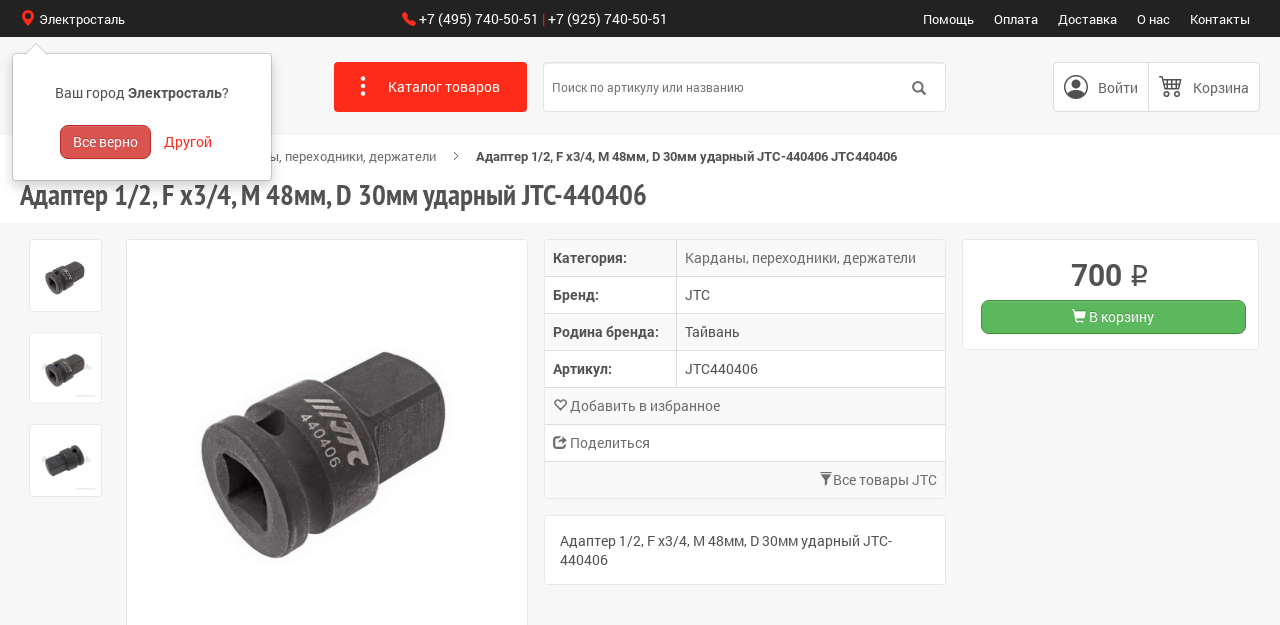

--- FILE ---
content_type: text/html; charset=utf-8
request_url: https://raycars.ru/detail/33682/
body_size: 82901
content:
<!doctype html>
<html xmlns="http://www.w3.org/1999/xhtml" xml:lang="ru-ru" lang="ru-ru" dir="ltr" >
<head>
<meta content="width=device-width, initial-scale=1, maximum-scale=1" name="viewport" />	
<meta name="yandex-verification" content="59f0e93997675c79" />
<link rel="preconnect" href="https://static.raycars.ru/" crossorigin>
  <base href="https://raycars.ru/detail/33682/" />
  <meta http-equiv="content-type" content="text/html; charset=utf-8" />
  <meta name="robots" content="index, follow" />
  <meta name="keywords" content="Адаптер 1/2, F x3/4, М 48мм, D 30мм ударный JTC-440406" />
  <meta name="description" content="🔥 Адаптер 1/2, F x3/4, М 48мм, D 30мм ударный JTC-440406 🔸  Артикул: JTC440406 - xарактеристики, фото, наличие. 🔸 Большой выбор товаров по отличной цене в интернет-магазине raycars.ru" />
  <title>Адаптер 1/2, F x3/4, М 48мм, D 30мм ударный JTC-440406  JTC440406 - купить недорого в интернет-магазине raycars.ru</title>
  <meta property="og:url" content="//raycars.ru/detail/33682/">
  <meta property="og:type" content="product">
  <meta property="og:title" content="Адаптер 1/2, F x3/4, М 48мм, D 30мм ударный JTC-440406 - в интернет-магазине raycars.ru">
  <meta property="og:image" content="https://static.raycars.ru/goods/jtc/jtc440406_2.jpg">
  <meta property="og:image:type" content="image/jpeg">
  <meta property="og:site_name" content="raycars.ru">
  <meta property="og:description" content="Интернет-магазин raycars.ru – это место где можно найти и купить множество аксессуаров и автозапчастей для вашего автомобиля!">
  <meta name="apple-mobile-web-app-capable" content="yes"  />
  <meta name="apple-mobile-web-app-title" content="Raycars"  />
  <meta name="apple-mobile-web-app-status-bar-style" content="default"  />
  <link rel="apple-touch-icon" sizes="57x57" href="https://static.raycars.ru/img/favicon/apple-icon-57x57.png"  />
  <link rel="apple-touch-icon" sizes="60x60" href="https://static.raycars.ru/img/favicon/apple-icon-60x60.png"  />
  <link rel="apple-touch-icon" sizes="72x72" href="https://static.raycars.ru/img/favicon/apple-icon-72x72.png"  />
  <link rel="apple-touch-icon" sizes="76x76" href="https://static.raycars.ru/img/favicon/apple-icon-76x76.png"  />
  <link rel="apple-touch-icon" sizes="114x114" href="https://static.raycars.ru/img/favicon/apple-icon-114x114.png"  />
  <link rel="apple-touch-icon" sizes="120x120" href="https://static.raycars.ru/img/favicon/apple-icon-120x120.png"  />
  <link rel="apple-touch-icon" sizes="144x144" href="https://static.raycars.ru/img/favicon/apple-icon-144x144.png"  />
  <link rel="apple-touch-icon" sizes="152x152" href="https://static.raycars.ru/img/favicon/apple-icon-152x152.png"  />
  <link rel="apple-touch-icon" sizes="180x180" href="https://static.raycars.ru/img/favicon/apple-icon-180x180.png"  />
  <link rel="icon" type="image/png" sizes="192x192" href="https://static.raycars.ru/img/favicon/android-icon-192x192.png"  />
  <link rel="icon" type="image/png" sizes="32x32" href="https://static.raycars.ru/img/favicon/favicon-32x32.png"  />
  <link rel="icon" type="image/png" sizes="96x96" href="https://static.raycars.ru/img/favicon/favicon-96x96.png"  />
  <link rel="icon" type="image/png" sizes="16x16" href="https://static.raycars.ru/img/favicon/favicon-16x16.png"  />
  <link rel="manifest" href="https://static.raycars.ru/img/favicon/manifest.json"  />
  <meta name="msapplication-TileColor" content="#222"  />
  <meta name="msapplication-TileImage" content="https://static.raycars.ru/img/favicon/ms-icon-144x144.png"  />
  <meta name="theme-color" content="#222"  />
  <script>
!function(a,b){"object"==typeof module&&"object"==typeof module.exports?module.exports=a.document?b(a,!0):function(a){if(!a.document)throw new Error("jQuery requires a window with a document");return b(a)}:b(a)}("undefined"!=typeof window?window:this,function(a,b){var c=[],d=a.document,e=c.slice,f=c.concat,g=c.push,h=c.indexOf,i={},j=i.toString,k=i.hasOwnProperty,l={},m="1.12.4",n=function(a,b){return new n.fn.init(a,b)},o=/^[\s\uFEFF\xA0]+|[\s\uFEFF\xA0]+$/g,p=/^-ms-/,q=/-([\da-z])/gi,r=function(a,b){return b.toUpperCase()};n.fn=n.prototype={jquery:m,constructor:n,selector:"",length:0,toArray:function(){return e.call(this)},get:function(a){return null!=a?0>a?this[a+this.length]:this[a]:e.call(this)},pushStack:function(a){var b=n.merge(this.constructor(),a);return b.prevObject=this,b.context=this.context,b},each:function(a){return n.each(this,a)},map:function(a){return this.pushStack(n.map(this,function(b,c){return a.call(b,c,b)}))},slice:function(){return this.pushStack(e.apply(this,arguments))},first:function(){return this.eq(0)},last:function(){return this.eq(-1)},eq:function(a){var b=this.length,c=+a+(0>a?b:0);return this.pushStack(c>=0&&b>c?[this[c]]:[])},end:function(){return this.prevObject||this.constructor()},push:g,sort:c.sort,splice:c.splice},n.extend=n.fn.extend=function(){var a,b,c,d,e,f,g=arguments[0]||{},h=1,i=arguments.length,j=!1;for("boolean"==typeof g&&(j=g,g=arguments[h]||{},h++),"object"==typeof g||n.isFunction(g)||(g={}),h===i&&(g=this,h--);i>h;h++)if(null!=(e=arguments[h]))for(d in e)a=g[d],c=e[d],g!==c&&(j&&c&&(n.isPlainObject(c)||(b=n.isArray(c)))?(b?(b=!1,f=a&&n.isArray(a)?a:[]):f=a&&n.isPlainObject(a)?a:{},g[d]=n.extend(j,f,c)):void 0!==c&&(g[d]=c));return g},n.extend({expando:"jQuery"+(m+Math.random()).replace(/\D/g,""),isReady:!0,error:function(a){throw new Error(a)},noop:function(){},isFunction:function(a){return"function"===n.type(a)},isArray:Array.isArray||function(a){return"array"===n.type(a)},isWindow:function(a){return null!=a&&a==a.window},isNumeric:function(a){var b=a&&a.toString();return!n.isArray(a)&&b-parseFloat(b)+1>=0},isEmptyObject:function(a){var b;for(b in a)return!1;return!0},isPlainObject:function(a){var b;if(!a||"object"!==n.type(a)||a.nodeType||n.isWindow(a))return!1;try{if(a.constructor&&!k.call(a,"constructor")&&!k.call(a.constructor.prototype,"isPrototypeOf"))return!1}catch(c){return!1}if(!l.ownFirst)for(b in a)return k.call(a,b);for(b in a);return void 0===b||k.call(a,b)},type:function(a){return null==a?a+"":"object"==typeof a||"function"==typeof a?i[j.call(a)]||"object":typeof a},globalEval:function(b){b&&n.trim(b)&&(a.execScript||function(b){a.eval.call(a,b)})(b)},camelCase:function(a){return a.replace(p,"ms-").replace(q,r)},nodeName:function(a,b){return a.nodeName&&a.nodeName.toLowerCase()===b.toLowerCase()},each:function(a,b){var c,d=0;if(s(a)){for(c=a.length;c>d;d++)if(b.call(a[d],d,a[d])===!1)break}else for(d in a)if(b.call(a[d],d,a[d])===!1)break;return a},trim:function(a){return null==a?"":(a+"").replace(o,"")},makeArray:function(a,b){var c=b||[];return null!=a&&(s(Object(a))?n.merge(c,"string"==typeof a?[a]:a):g.call(c,a)),c},inArray:function(a,b,c){var d;if(b){if(h)return h.call(b,a,c);for(d=b.length,c=c?0>c?Math.max(0,d+c):c:0;d>c;c++)if(c in b&&b[c]===a)return c}return-1},merge:function(a,b){var c=+b.length,d=0,e=a.length;while(c>d)a[e++]=b[d++];if(c!==c)while(void 0!==b[d])a[e++]=b[d++];return a.length=e,a},grep:function(a,b,c){for(var d,e=[],f=0,g=a.length,h=!c;g>f;f++)d=!b(a[f],f),d!==h&&e.push(a[f]);return e},map:function(a,b,c){var d,e,g=0,h=[];if(s(a))for(d=a.length;d>g;g++)e=b(a[g],g,c),null!=e&&h.push(e);else for(g in a)e=b(a[g],g,c),null!=e&&h.push(e);return f.apply([],h)},guid:1,proxy:function(a,b){var c,d,f;return"string"==typeof b&&(f=a[b],b=a,a=f),n.isFunction(a)?(c=e.call(arguments,2),d=function(){return a.apply(b||this,c.concat(e.call(arguments)))},d.guid=a.guid=a.guid||n.guid++,d):void 0},now:function(){return+new Date},support:l}),"function"==typeof Symbol&&(n.fn[Symbol.iterator]=c[Symbol.iterator]),n.each("Boolean Number String Function Array Date RegExp Object Error Symbol".split(" "),function(a,b){i["[object "+b+"]"]=b.toLowerCase()});function s(a){var b=!!a&&"length"in a&&a.length,c=n.type(a);return"function"===c||n.isWindow(a)?!1:"array"===c||0===b||"number"==typeof b&&b>0&&b-1 in a}var t=function(a){var b,c,d,e,f,g,h,i,j,k,l,m,n,o,p,q,r,s,t,u="sizzle"+1*new Date,v=a.document,w=0,x=0,y=ga(),z=ga(),A=ga(),B=function(a,b){return a===b&&(l=!0),0},C=1<<31,D={}.hasOwnProperty,E=[],F=E.pop,G=E.push,H=E.push,I=E.slice,J=function(a,b){for(var c=0,d=a.length;d>c;c++)if(a[c]===b)return c;return-1},K="checked|selected|async|autofocus|autoplay|controls|defer|disabled|hidden|ismap|loop|multiple|open|readonly|required|scoped",L="[\\x20\\t\\r\\n\\f]",M="(?:\\\\.|[\\w-]|[^\\x00-\\xa0])+",N="\\["+L+"*("+M+")(?:"+L+"*([*^$|!~]?=)"+L+"*(?:'((?:\\\\.|[^\\\\'])*)'|\"((?:\\\\.|[^\\\\\"])*)\"|("+M+"))|)"+L+"*\\]",O=":("+M+")(?:\\((('((?:\\\\.|[^\\\\'])*)'|\"((?:\\\\.|[^\\\\\"])*)\")|((?:\\\\.|[^\\\\()[\\]]|"+N+")*)|.*)\\)|)",P=new RegExp(L+"+","g"),Q=new RegExp("^"+L+"+|((?:^|[^\\\\])(?:\\\\.)*)"+L+"+$","g"),R=new RegExp("^"+L+"*,"+L+"*"),S=new RegExp("^"+L+"*([>+~]|"+L+")"+L+"*"),T=new RegExp("="+L+"*([^\\]'\"]*?)"+L+"*\\]","g"),U=new RegExp(O),V=new RegExp("^"+M+"$"),W={ID:new RegExp("^#("+M+")"),CLASS:new RegExp("^\\.("+M+")"),TAG:new RegExp("^("+M+"|[*])"),ATTR:new RegExp("^"+N),PSEUDO:new RegExp("^"+O),CHILD:new RegExp("^:(only|first|last|nth|nth-last)-(child|of-type)(?:\\("+L+"*(even|odd|(([+-]|)(\\d*)n|)"+L+"*(?:([+-]|)"+L+"*(\\d+)|))"+L+"*\\)|)","i"),bool:new RegExp("^(?:"+K+")$","i"),needsContext:new RegExp("^"+L+"*[>+~]|:(even|odd|eq|gt|lt|nth|first|last)(?:\\("+L+"*((?:-\\d)?\\d*)"+L+"*\\)|)(?=[^-]|$)","i")},X=/^(?:input|select|textarea|button)$/i,Y=/^h\d$/i,Z=/^[^{]+\{\s*\[native \w/,$=/^(?:#([\w-]+)|(\w+)|\.([\w-]+))$/,_=/[+~]/,aa=/'|\\/g,ba=new RegExp("\\\\([\\da-f]{1,6}"+L+"?|("+L+")|.)","ig"),ca=function(a,b,c){var d="0x"+b-65536;return d!==d||c?b:0>d?String.fromCharCode(d+65536):String.fromCharCode(d>>10|55296,1023&d|56320)},da=function(){m()};try{H.apply(E=I.call(v.childNodes),v.childNodes),E[v.childNodes.length].nodeType}catch(ea){H={apply:E.length?function(a,b){G.apply(a,I.call(b))}:function(a,b){var c=a.length,d=0;while(a[c++]=b[d++]);a.length=c-1}}}function fa(a,b,d,e){var f,h,j,k,l,o,r,s,w=b&&b.ownerDocument,x=b?b.nodeType:9;if(d=d||[],"string"!=typeof a||!a||1!==x&&9!==x&&11!==x)return d;if(!e&&((b?b.ownerDocument||b:v)!==n&&m(b),b=b||n,p)){if(11!==x&&(o=$.exec(a)))if(f=o[1]){if(9===x){if(!(j=b.getElementById(f)))return d;if(j.id===f)return d.push(j),d}else if(w&&(j=w.getElementById(f))&&t(b,j)&&j.id===f)return d.push(j),d}else{if(o[2])return H.apply(d,b.getElementsByTagName(a)),d;if((f=o[3])&&c.getElementsByClassName&&b.getElementsByClassName)return H.apply(d,b.getElementsByClassName(f)),d}if(c.qsa&&!A[a+" "]&&(!q||!q.test(a))){if(1!==x)w=b,s=a;else if("object"!==b.nodeName.toLowerCase()){(k=b.getAttribute("id"))?k=k.replace(aa,"\\$&"):b.setAttribute("id",k=u),r=g(a),h=r.length,l=V.test(k)?"#"+k:"[id='"+k+"']";while(h--)r[h]=l+" "+qa(r[h]);s=r.join(","),w=_.test(a)&&oa(b.parentNode)||b}if(s)try{return H.apply(d,w.querySelectorAll(s)),d}catch(y){}finally{k===u&&b.removeAttribute("id")}}}return i(a.replace(Q,"$1"),b,d,e)}function ga(){var a=[];function b(c,e){return a.push(c+" ")>d.cacheLength&&delete b[a.shift()],b[c+" "]=e}return b}function ha(a){return a[u]=!0,a}function ia(a){var b=n.createElement("div");try{return!!a(b)}catch(c){return!1}finally{b.parentNode&&b.parentNode.removeChild(b),b=null}}function ja(a,b){var c=a.split("|"),e=c.length;while(e--)d.attrHandle[c[e]]=b}function ka(a,b){var c=b&&a,d=c&&1===a.nodeType&&1===b.nodeType&&(~b.sourceIndex||C)-(~a.sourceIndex||C);if(d)return d;if(c)while(c=c.nextSibling)if(c===b)return-1;return a?1:-1}function la(a){return function(b){var c=b.nodeName.toLowerCase();return"input"===c&&b.type===a}}function ma(a){return function(b){var c=b.nodeName.toLowerCase();return("input"===c||"button"===c)&&b.type===a}}function na(a){return ha(function(b){return b=+b,ha(function(c,d){var e,f=a([],c.length,b),g=f.length;while(g--)c[e=f[g]]&&(c[e]=!(d[e]=c[e]))})})}function oa(a){return a&&"undefined"!=typeof a.getElementsByTagName&&a}c=fa.support={},f=fa.isXML=function(a){var b=a&&(a.ownerDocument||a).documentElement;return b?"HTML"!==b.nodeName:!1},m=fa.setDocument=function(a){var b,e,g=a?a.ownerDocument||a:v;return g!==n&&9===g.nodeType&&g.documentElement?(n=g,o=n.documentElement,p=!f(n),(e=n.defaultView)&&e.top!==e&&(e.addEventListener?e.addEventListener("unload",da,!1):e.attachEvent&&e.attachEvent("onunload",da)),c.attributes=ia(function(a){return a.className="i",!a.getAttribute("className")}),c.getElementsByTagName=ia(function(a){return a.appendChild(n.createComment("")),!a.getElementsByTagName("*").length}),c.getElementsByClassName=Z.test(n.getElementsByClassName),c.getById=ia(function(a){return o.appendChild(a).id=u,!n.getElementsByName||!n.getElementsByName(u).length}),c.getById?(d.find.ID=function(a,b){if("undefined"!=typeof b.getElementById&&p){var c=b.getElementById(a);return c?[c]:[]}},d.filter.ID=function(a){var b=a.replace(ba,ca);return function(a){return a.getAttribute("id")===b}}):(delete d.find.ID,d.filter.ID=function(a){var b=a.replace(ba,ca);return function(a){var c="undefined"!=typeof a.getAttributeNode&&a.getAttributeNode("id");return c&&c.value===b}}),d.find.TAG=c.getElementsByTagName?function(a,b){return"undefined"!=typeof b.getElementsByTagName?b.getElementsByTagName(a):c.qsa?b.querySelectorAll(a):void 0}:function(a,b){var c,d=[],e=0,f=b.getElementsByTagName(a);if("*"===a){while(c=f[e++])1===c.nodeType&&d.push(c);return d}return f},d.find.CLASS=c.getElementsByClassName&&function(a,b){return"undefined"!=typeof b.getElementsByClassName&&p?b.getElementsByClassName(a):void 0},r=[],q=[],(c.qsa=Z.test(n.querySelectorAll))&&(ia(function(a){o.appendChild(a).innerHTML="<a id='"+u+"'></a><select id='"+u+"-\r\\' msallowcapture=''><option selected=''></option></select>",a.querySelectorAll("[msallowcapture^='']").length&&q.push("[*^$]="+L+"*(?:''|\"\")"),a.querySelectorAll("[selected]").length||q.push("\\["+L+"*(?:value|"+K+")"),a.querySelectorAll("[id~="+u+"-]").length||q.push("~="),a.querySelectorAll(":checked").length||q.push(":checked"),a.querySelectorAll("a#"+u+"+*").length||q.push(".#.+[+~]")}),ia(function(a){var b=n.createElement("input");b.setAttribute("type","hidden"),a.appendChild(b).setAttribute("name","D"),a.querySelectorAll("[name=d]").length&&q.push("name"+L+"*[*^$|!~]?="),a.querySelectorAll(":enabled").length||q.push(":enabled",":disabled"),a.querySelectorAll("*,:x"),q.push(",.*:")})),(c.matchesSelector=Z.test(s=o.matches||o.webkitMatchesSelector||o.mozMatchesSelector||o.oMatchesSelector||o.msMatchesSelector))&&ia(function(a){c.disconnectedMatch=s.call(a,"div"),s.call(a,"[s!='']:x"),r.push("!=",O)}),q=q.length&&new RegExp(q.join("|")),r=r.length&&new RegExp(r.join("|")),b=Z.test(o.compareDocumentPosition),t=b||Z.test(o.contains)?function(a,b){var c=9===a.nodeType?a.documentElement:a,d=b&&b.parentNode;return a===d||!(!d||1!==d.nodeType||!(c.contains?c.contains(d):a.compareDocumentPosition&&16&a.compareDocumentPosition(d)))}:function(a,b){if(b)while(b=b.parentNode)if(b===a)return!0;return!1},B=b?function(a,b){if(a===b)return l=!0,0;var d=!a.compareDocumentPosition-!b.compareDocumentPosition;return d?d:(d=(a.ownerDocument||a)===(b.ownerDocument||b)?a.compareDocumentPosition(b):1,1&d||!c.sortDetached&&b.compareDocumentPosition(a)===d?a===n||a.ownerDocument===v&&t(v,a)?-1:b===n||b.ownerDocument===v&&t(v,b)?1:k?J(k,a)-J(k,b):0:4&d?-1:1)}:function(a,b){if(a===b)return l=!0,0;var c,d=0,e=a.parentNode,f=b.parentNode,g=[a],h=[b];if(!e||!f)return a===n?-1:b===n?1:e?-1:f?1:k?J(k,a)-J(k,b):0;if(e===f)return ka(a,b);c=a;while(c=c.parentNode)g.unshift(c);c=b;while(c=c.parentNode)h.unshift(c);while(g[d]===h[d])d++;return d?ka(g[d],h[d]):g[d]===v?-1:h[d]===v?1:0},n):n},fa.matches=function(a,b){return fa(a,null,null,b)},fa.matchesSelector=function(a,b){if((a.ownerDocument||a)!==n&&m(a),b=b.replace(T,"='$1']"),c.matchesSelector&&p&&!A[b+" "]&&(!r||!r.test(b))&&(!q||!q.test(b)))try{var d=s.call(a,b);if(d||c.disconnectedMatch||a.document&&11!==a.document.nodeType)return d}catch(e){}return fa(b,n,null,[a]).length>0},fa.contains=function(a,b){return(a.ownerDocument||a)!==n&&m(a),t(a,b)},fa.attr=function(a,b){(a.ownerDocument||a)!==n&&m(a);var e=d.attrHandle[b.toLowerCase()],f=e&&D.call(d.attrHandle,b.toLowerCase())?e(a,b,!p):void 0;return void 0!==f?f:c.attributes||!p?a.getAttribute(b):(f=a.getAttributeNode(b))&&f.specified?f.value:null},fa.error=function(a){throw new Error("Syntax error, unrecognized expression: "+a)},fa.uniqueSort=function(a){var b,d=[],e=0,f=0;if(l=!c.detectDuplicates,k=!c.sortStable&&a.slice(0),a.sort(B),l){while(b=a[f++])b===a[f]&&(e=d.push(f));while(e--)a.splice(d[e],1)}return k=null,a},e=fa.getText=function(a){var b,c="",d=0,f=a.nodeType;if(f){if(1===f||9===f||11===f){if("string"==typeof a.textContent)return a.textContent;for(a=a.firstChild;a;a=a.nextSibling)c+=e(a)}else if(3===f||4===f)return a.nodeValue}else while(b=a[d++])c+=e(b);return c},d=fa.selectors={cacheLength:50,createPseudo:ha,match:W,attrHandle:{},find:{},relative:{">":{dir:"parentNode",first:!0}," ":{dir:"parentNode"},"+":{dir:"previousSibling",first:!0},"~":{dir:"previousSibling"}},preFilter:{ATTR:function(a){return a[1]=a[1].replace(ba,ca),a[3]=(a[3]||a[4]||a[5]||"").replace(ba,ca),"~="===a[2]&&(a[3]=" "+a[3]+" "),a.slice(0,4)},CHILD:function(a){return a[1]=a[1].toLowerCase(),"nth"===a[1].slice(0,3)?(a[3]||fa.error(a[0]),a[4]=+(a[4]?a[5]+(a[6]||1):2*("even"===a[3]||"odd"===a[3])),a[5]=+(a[7]+a[8]||"odd"===a[3])):a[3]&&fa.error(a[0]),a},PSEUDO:function(a){var b,c=!a[6]&&a[2];return W.CHILD.test(a[0])?null:(a[3]?a[2]=a[4]||a[5]||"":c&&U.test(c)&&(b=g(c,!0))&&(b=c.indexOf(")",c.length-b)-c.length)&&(a[0]=a[0].slice(0,b),a[2]=c.slice(0,b)),a.slice(0,3))}},filter:{TAG:function(a){var b=a.replace(ba,ca).toLowerCase();return"*"===a?function(){return!0}:function(a){return a.nodeName&&a.nodeName.toLowerCase()===b}},CLASS:function(a){var b=y[a+" "];return b||(b=new RegExp("(^|"+L+")"+a+"("+L+"|$)"))&&y(a,function(a){return b.test("string"==typeof a.className&&a.className||"undefined"!=typeof a.getAttribute&&a.getAttribute("class")||"")})},ATTR:function(a,b,c){return function(d){var e=fa.attr(d,a);return null==e?"!="===b:b?(e+="","="===b?e===c:"!="===b?e!==c:"^="===b?c&&0===e.indexOf(c):"*="===b?c&&e.indexOf(c)>-1:"$="===b?c&&e.slice(-c.length)===c:"~="===b?(" "+e.replace(P," ")+" ").indexOf(c)>-1:"|="===b?e===c||e.slice(0,c.length+1)===c+"-":!1):!0}},CHILD:function(a,b,c,d,e){var f="nth"!==a.slice(0,3),g="last"!==a.slice(-4),h="of-type"===b;return 1===d&&0===e?function(a){return!!a.parentNode}:function(b,c,i){var j,k,l,m,n,o,p=f!==g?"nextSibling":"previousSibling",q=b.parentNode,r=h&&b.nodeName.toLowerCase(),s=!i&&!h,t=!1;if(q){if(f){while(p){m=b;while(m=m[p])if(h?m.nodeName.toLowerCase()===r:1===m.nodeType)return!1;o=p="only"===a&&!o&&"nextSibling"}return!0}if(o=[g?q.firstChild:q.lastChild],g&&s){m=q,l=m[u]||(m[u]={}),k=l[m.uniqueID]||(l[m.uniqueID]={}),j=k[a]||[],n=j[0]===w&&j[1],t=n&&j[2],m=n&&q.childNodes[n];while(m=++n&&m&&m[p]||(t=n=0)||o.pop())if(1===m.nodeType&&++t&&m===b){k[a]=[w,n,t];break}}else if(s&&(m=b,l=m[u]||(m[u]={}),k=l[m.uniqueID]||(l[m.uniqueID]={}),j=k[a]||[],n=j[0]===w&&j[1],t=n),t===!1)while(m=++n&&m&&m[p]||(t=n=0)||o.pop())if((h?m.nodeName.toLowerCase()===r:1===m.nodeType)&&++t&&(s&&(l=m[u]||(m[u]={}),k=l[m.uniqueID]||(l[m.uniqueID]={}),k[a]=[w,t]),m===b))break;return t-=e,t===d||t%d===0&&t/d>=0}}},PSEUDO:function(a,b){var c,e=d.pseudos[a]||d.setFilters[a.toLowerCase()]||fa.error("unsupported pseudo: "+a);return e[u]?e(b):e.length>1?(c=[a,a,"",b],d.setFilters.hasOwnProperty(a.toLowerCase())?ha(function(a,c){var d,f=e(a,b),g=f.length;while(g--)d=J(a,f[g]),a[d]=!(c[d]=f[g])}):function(a){return e(a,0,c)}):e}},pseudos:{not:ha(function(a){var b=[],c=[],d=h(a.replace(Q,"$1"));return d[u]?ha(function(a,b,c,e){var f,g=d(a,null,e,[]),h=a.length;while(h--)(f=g[h])&&(a[h]=!(b[h]=f))}):function(a,e,f){return b[0]=a,d(b,null,f,c),b[0]=null,!c.pop()}}),has:ha(function(a){return function(b){return fa(a,b).length>0}}),contains:ha(function(a){return a=a.replace(ba,ca),function(b){return(b.textContent||b.innerText||e(b)).indexOf(a)>-1}}),lang:ha(function(a){return V.test(a||"")||fa.error("unsupported lang: "+a),a=a.replace(ba,ca).toLowerCase(),function(b){var c;do if(c=p?b.lang:b.getAttribute("xml:lang")||b.getAttribute("lang"))return c=c.toLowerCase(),c===a||0===c.indexOf(a+"-");while((b=b.parentNode)&&1===b.nodeType);return!1}}),target:function(b){var c=a.location&&a.location.hash;return c&&c.slice(1)===b.id},root:function(a){return a===o},focus:function(a){return a===n.activeElement&&(!n.hasFocus||n.hasFocus())&&!!(a.type||a.href||~a.tabIndex)},enabled:function(a){return a.disabled===!1},disabled:function(a){return a.disabled===!0},checked:function(a){var b=a.nodeName.toLowerCase();return"input"===b&&!!a.checked||"option"===b&&!!a.selected},selected:function(a){return a.parentNode&&a.parentNode.selectedIndex,a.selected===!0},empty:function(a){for(a=a.firstChild;a;a=a.nextSibling)if(a.nodeType<6)return!1;return!0},parent:function(a){return!d.pseudos.empty(a)},header:function(a){return Y.test(a.nodeName)},input:function(a){return X.test(a.nodeName)},button:function(a){var b=a.nodeName.toLowerCase();return"input"===b&&"button"===a.type||"button"===b},text:function(a){var b;return"input"===a.nodeName.toLowerCase()&&"text"===a.type&&(null==(b=a.getAttribute("type"))||"text"===b.toLowerCase())},first:na(function(){return[0]}),last:na(function(a,b){return[b-1]}),eq:na(function(a,b,c){return[0>c?c+b:c]}),even:na(function(a,b){for(var c=0;b>c;c+=2)a.push(c);return a}),odd:na(function(a,b){for(var c=1;b>c;c+=2)a.push(c);return a}),lt:na(function(a,b,c){for(var d=0>c?c+b:c;--d>=0;)a.push(d);return a}),gt:na(function(a,b,c){for(var d=0>c?c+b:c;++d<b;)a.push(d);return a})}},d.pseudos.nth=d.pseudos.eq;for(b in{radio:!0,checkbox:!0,file:!0,password:!0,image:!0})d.pseudos[b]=la(b);for(b in{submit:!0,reset:!0})d.pseudos[b]=ma(b);function pa(){}pa.prototype=d.filters=d.pseudos,d.setFilters=new pa,g=fa.tokenize=function(a,b){var c,e,f,g,h,i,j,k=z[a+" "];if(k)return b?0:k.slice(0);h=a,i=[],j=d.preFilter;while(h){c&&!(e=R.exec(h))||(e&&(h=h.slice(e[0].length)||h),i.push(f=[])),c=!1,(e=S.exec(h))&&(c=e.shift(),f.push({value:c,type:e[0].replace(Q," ")}),h=h.slice(c.length));for(g in d.filter)!(e=W[g].exec(h))||j[g]&&!(e=j[g](e))||(c=e.shift(),f.push({value:c,type:g,matches:e}),h=h.slice(c.length));if(!c)break}return b?h.length:h?fa.error(a):z(a,i).slice(0)};function qa(a){for(var b=0,c=a.length,d="";c>b;b++)d+=a[b].value;return d}function ra(a,b,c){var d=b.dir,e=c&&"parentNode"===d,f=x++;return b.first?function(b,c,f){while(b=b[d])if(1===b.nodeType||e)return a(b,c,f)}:function(b,c,g){var h,i,j,k=[w,f];if(g){while(b=b[d])if((1===b.nodeType||e)&&a(b,c,g))return!0}else while(b=b[d])if(1===b.nodeType||e){if(j=b[u]||(b[u]={}),i=j[b.uniqueID]||(j[b.uniqueID]={}),(h=i[d])&&h[0]===w&&h[1]===f)return k[2]=h[2];if(i[d]=k,k[2]=a(b,c,g))return!0}}}function sa(a){return a.length>1?function(b,c,d){var e=a.length;while(e--)if(!a[e](b,c,d))return!1;return!0}:a[0]}function ta(a,b,c){for(var d=0,e=b.length;e>d;d++)fa(a,b[d],c);return c}function ua(a,b,c,d,e){for(var f,g=[],h=0,i=a.length,j=null!=b;i>h;h++)(f=a[h])&&(c&&!c(f,d,e)||(g.push(f),j&&b.push(h)));return g}function va(a,b,c,d,e,f){return d&&!d[u]&&(d=va(d)),e&&!e[u]&&(e=va(e,f)),ha(function(f,g,h,i){var j,k,l,m=[],n=[],o=g.length,p=f||ta(b||"*",h.nodeType?[h]:h,[]),q=!a||!f&&b?p:ua(p,m,a,h,i),r=c?e||(f?a:o||d)?[]:g:q;if(c&&c(q,r,h,i),d){j=ua(r,n),d(j,[],h,i),k=j.length;while(k--)(l=j[k])&&(r[n[k]]=!(q[n[k]]=l))}if(f){if(e||a){if(e){j=[],k=r.length;while(k--)(l=r[k])&&j.push(q[k]=l);e(null,r=[],j,i)}k=r.length;while(k--)(l=r[k])&&(j=e?J(f,l):m[k])>-1&&(f[j]=!(g[j]=l))}}else r=ua(r===g?r.splice(o,r.length):r),e?e(null,g,r,i):H.apply(g,r)})}function wa(a){for(var b,c,e,f=a.length,g=d.relative[a[0].type],h=g||d.relative[" "],i=g?1:0,k=ra(function(a){return a===b},h,!0),l=ra(function(a){return J(b,a)>-1},h,!0),m=[function(a,c,d){var e=!g&&(d||c!==j)||((b=c).nodeType?k(a,c,d):l(a,c,d));return b=null,e}];f>i;i++)if(c=d.relative[a[i].type])m=[ra(sa(m),c)];else{if(c=d.filter[a[i].type].apply(null,a[i].matches),c[u]){for(e=++i;f>e;e++)if(d.relative[a[e].type])break;return va(i>1&&sa(m),i>1&&qa(a.slice(0,i-1).concat({value:" "===a[i-2].type?"*":""})).replace(Q,"$1"),c,e>i&&wa(a.slice(i,e)),f>e&&wa(a=a.slice(e)),f>e&&qa(a))}m.push(c)}return sa(m)}function xa(a,b){var c=b.length>0,e=a.length>0,f=function(f,g,h,i,k){var l,o,q,r=0,s="0",t=f&&[],u=[],v=j,x=f||e&&d.find.TAG("*",k),y=w+=null==v?1:Math.random()||.1,z=x.length;for(k&&(j=g===n||g||k);s!==z&&null!=(l=x[s]);s++){if(e&&l){o=0,g||l.ownerDocument===n||(m(l),h=!p);while(q=a[o++])if(q(l,g||n,h)){i.push(l);break}k&&(w=y)}c&&((l=!q&&l)&&r--,f&&t.push(l))}if(r+=s,c&&s!==r){o=0;while(q=b[o++])q(t,u,g,h);if(f){if(r>0)while(s--)t[s]||u[s]||(u[s]=F.call(i));u=ua(u)}H.apply(i,u),k&&!f&&u.length>0&&r+b.length>1&&fa.uniqueSort(i)}return k&&(w=y,j=v),t};return c?ha(f):f}return h=fa.compile=function(a,b){var c,d=[],e=[],f=A[a+" "];if(!f){b||(b=g(a)),c=b.length;while(c--)f=wa(b[c]),f[u]?d.push(f):e.push(f);f=A(a,xa(e,d)),f.selector=a}return f},i=fa.select=function(a,b,e,f){var i,j,k,l,m,n="function"==typeof a&&a,o=!f&&g(a=n.selector||a);if(e=e||[],1===o.length){if(j=o[0]=o[0].slice(0),j.length>2&&"ID"===(k=j[0]).type&&c.getById&&9===b.nodeType&&p&&d.relative[j[1].type]){if(b=(d.find.ID(k.matches[0].replace(ba,ca),b)||[])[0],!b)return e;n&&(b=b.parentNode),a=a.slice(j.shift().value.length)}i=W.needsContext.test(a)?0:j.length;while(i--){if(k=j[i],d.relative[l=k.type])break;if((m=d.find[l])&&(f=m(k.matches[0].replace(ba,ca),_.test(j[0].type)&&oa(b.parentNode)||b))){if(j.splice(i,1),a=f.length&&qa(j),!a)return H.apply(e,f),e;break}}}return(n||h(a,o))(f,b,!p,e,!b||_.test(a)&&oa(b.parentNode)||b),e},c.sortStable=u.split("").sort(B).join("")===u,c.detectDuplicates=!!l,m(),c.sortDetached=ia(function(a){return 1&a.compareDocumentPosition(n.createElement("div"))}),ia(function(a){return a.innerHTML="<a href='#'></a>","#"===a.firstChild.getAttribute("href")})||ja("type|href|height|width",function(a,b,c){return c?void 0:a.getAttribute(b,"type"===b.toLowerCase()?1:2)}),c.attributes&&ia(function(a){return a.innerHTML="<input/>",a.firstChild.setAttribute("value",""),""===a.firstChild.getAttribute("value")})||ja("value",function(a,b,c){return c||"input"!==a.nodeName.toLowerCase()?void 0:a.defaultValue}),ia(function(a){return null==a.getAttribute("disabled")})||ja(K,function(a,b,c){var d;return c?void 0:a[b]===!0?b.toLowerCase():(d=a.getAttributeNode(b))&&d.specified?d.value:null}),fa}(a);n.find=t,n.expr=t.selectors,n.expr[":"]=n.expr.pseudos,n.uniqueSort=n.unique=t.uniqueSort,n.text=t.getText,n.isXMLDoc=t.isXML,n.contains=t.contains;var u=function(a,b,c){var d=[],e=void 0!==c;while((a=a[b])&&9!==a.nodeType)if(1===a.nodeType){if(e&&n(a).is(c))break;d.push(a)}return d},v=function(a,b){for(var c=[];a;a=a.nextSibling)1===a.nodeType&&a!==b&&c.push(a);return c},w=n.expr.match.needsContext,x=/^<([\w-]+)\s*\/?>(?:<\/\1>|)$/,y=/^.[^:#\[\.,]*$/;function z(a,b,c){if(n.isFunction(b))return n.grep(a,function(a,d){return!!b.call(a,d,a)!==c});if(b.nodeType)return n.grep(a,function(a){return a===b!==c});if("string"==typeof b){if(y.test(b))return n.filter(b,a,c);b=n.filter(b,a)}return n.grep(a,function(a){return n.inArray(a,b)>-1!==c})}n.filter=function(a,b,c){var d=b[0];return c&&(a=":not("+a+")"),1===b.length&&1===d.nodeType?n.find.matchesSelector(d,a)?[d]:[]:n.find.matches(a,n.grep(b,function(a){return 1===a.nodeType}))},n.fn.extend({find:function(a){var b,c=[],d=this,e=d.length;if("string"!=typeof a)return this.pushStack(n(a).filter(function(){for(b=0;e>b;b++)if(n.contains(d[b],this))return!0}));for(b=0;e>b;b++)n.find(a,d[b],c);return c=this.pushStack(e>1?n.unique(c):c),c.selector=this.selector?this.selector+" "+a:a,c},filter:function(a){return this.pushStack(z(this,a||[],!1))},not:function(a){return this.pushStack(z(this,a||[],!0))},is:function(a){return!!z(this,"string"==typeof a&&w.test(a)?n(a):a||[],!1).length}});var A,B=/^(?:\s*(<[\w\W]+>)[^>]*|#([\w-]*))$/,C=n.fn.init=function(a,b,c){var e,f;if(!a)return this;if(c=c||A,"string"==typeof a){if(e="<"===a.charAt(0)&&">"===a.charAt(a.length-1)&&a.length>=3?[null,a,null]:B.exec(a),!e||!e[1]&&b)return!b||b.jquery?(b||c).find(a):this.constructor(b).find(a);if(e[1]){if(b=b instanceof n?b[0]:b,n.merge(this,n.parseHTML(e[1],b&&b.nodeType?b.ownerDocument||b:d,!0)),x.test(e[1])&&n.isPlainObject(b))for(e in b)n.isFunction(this[e])?this[e](b[e]):this.attr(e,b[e]);return this}if(f=d.getElementById(e[2]),f&&f.parentNode){if(f.id!==e[2])return A.find(a);this.length=1,this[0]=f}return this.context=d,this.selector=a,this}return a.nodeType?(this.context=this[0]=a,this.length=1,this):n.isFunction(a)?"undefined"!=typeof c.ready?c.ready(a):a(n):(void 0!==a.selector&&(this.selector=a.selector,this.context=a.context),n.makeArray(a,this))};C.prototype=n.fn,A=n(d);var D=/^(?:parents|prev(?:Until|All))/,E={children:!0,contents:!0,next:!0,prev:!0};n.fn.extend({has:function(a){var b,c=n(a,this),d=c.length;return this.filter(function(){for(b=0;d>b;b++)if(n.contains(this,c[b]))return!0})},closest:function(a,b){for(var c,d=0,e=this.length,f=[],g=w.test(a)||"string"!=typeof a?n(a,b||this.context):0;e>d;d++)for(c=this[d];c&&c!==b;c=c.parentNode)if(c.nodeType<11&&(g?g.index(c)>-1:1===c.nodeType&&n.find.matchesSelector(c,a))){f.push(c);break}return this.pushStack(f.length>1?n.uniqueSort(f):f)},index:function(a){return a?"string"==typeof a?n.inArray(this[0],n(a)):n.inArray(a.jquery?a[0]:a,this):this[0]&&this[0].parentNode?this.first().prevAll().length:-1},add:function(a,b){return this.pushStack(n.uniqueSort(n.merge(this.get(),n(a,b))))},addBack:function(a){return this.add(null==a?this.prevObject:this.prevObject.filter(a))}});function F(a,b){do a=a[b];while(a&&1!==a.nodeType);return a}n.each({parent:function(a){var b=a.parentNode;return b&&11!==b.nodeType?b:null},parents:function(a){return u(a,"parentNode")},parentsUntil:function(a,b,c){return u(a,"parentNode",c)},next:function(a){return F(a,"nextSibling")},prev:function(a){return F(a,"previousSibling")},nextAll:function(a){return u(a,"nextSibling")},prevAll:function(a){return u(a,"previousSibling")},nextUntil:function(a,b,c){return u(a,"nextSibling",c)},prevUntil:function(a,b,c){return u(a,"previousSibling",c)},siblings:function(a){return v((a.parentNode||{}).firstChild,a)},children:function(a){return v(a.firstChild)},contents:function(a){return n.nodeName(a,"iframe")?a.contentDocument||a.contentWindow.document:n.merge([],a.childNodes)}},function(a,b){n.fn[a]=function(c,d){var e=n.map(this,b,c);return"Until"!==a.slice(-5)&&(d=c),d&&"string"==typeof d&&(e=n.filter(d,e)),this.length>1&&(E[a]||(e=n.uniqueSort(e)),D.test(a)&&(e=e.reverse())),this.pushStack(e)}});var G=/\S+/g;function H(a){var b={};return n.each(a.match(G)||[],function(a,c){b[c]=!0}),b}n.Callbacks=function(a){a="string"==typeof a?H(a):n.extend({},a);var b,c,d,e,f=[],g=[],h=-1,i=function(){for(e=a.once,d=b=!0;g.length;h=-1){c=g.shift();while(++h<f.length)f[h].apply(c[0],c[1])===!1&&a.stopOnFalse&&(h=f.length,c=!1)}a.memory||(c=!1),b=!1,e&&(f=c?[]:"")},j={add:function(){return f&&(c&&!b&&(h=f.length-1,g.push(c)),function d(b){n.each(b,function(b,c){n.isFunction(c)?a.unique&&j.has(c)||f.push(c):c&&c.length&&"string"!==n.type(c)&&d(c)})}(arguments),c&&!b&&i()),this},remove:function(){return n.each(arguments,function(a,b){var c;while((c=n.inArray(b,f,c))>-1)f.splice(c,1),h>=c&&h--}),this},has:function(a){return a?n.inArray(a,f)>-1:f.length>0},empty:function(){return f&&(f=[]),this},disable:function(){return e=g=[],f=c="",this},disabled:function(){return!f},lock:function(){return e=!0,c||j.disable(),this},locked:function(){return!!e},fireWith:function(a,c){return e||(c=c||[],c=[a,c.slice?c.slice():c],g.push(c),b||i()),this},fire:function(){return j.fireWith(this,arguments),this},fired:function(){return!!d}};return j},n.extend({Deferred:function(a){var b=[["resolve","done",n.Callbacks("once memory"),"resolved"],["reject","fail",n.Callbacks("once memory"),"rejected"],["notify","progress",n.Callbacks("memory")]],c="pending",d={state:function(){return c},always:function(){return e.done(arguments).fail(arguments),this},then:function(){var a=arguments;return n.Deferred(function(c){n.each(b,function(b,f){var g=n.isFunction(a[b])&&a[b];e[f[1]](function(){var a=g&&g.apply(this,arguments);a&&n.isFunction(a.promise)?a.promise().progress(c.notify).done(c.resolve).fail(c.reject):c[f[0]+"With"](this===d?c.promise():this,g?[a]:arguments)})}),a=null}).promise()},promise:function(a){return null!=a?n.extend(a,d):d}},e={};return d.pipe=d.then,n.each(b,function(a,f){var g=f[2],h=f[3];d[f[1]]=g.add,h&&g.add(function(){c=h},b[1^a][2].disable,b[2][2].lock),e[f[0]]=function(){return e[f[0]+"With"](this===e?d:this,arguments),this},e[f[0]+"With"]=g.fireWith}),d.promise(e),a&&a.call(e,e),e},when:function(a){var b=0,c=e.call(arguments),d=c.length,f=1!==d||a&&n.isFunction(a.promise)?d:0,g=1===f?a:n.Deferred(),h=function(a,b,c){return function(d){b[a]=this,c[a]=arguments.length>1?e.call(arguments):d,c===i?g.notifyWith(b,c):--f||g.resolveWith(b,c)}},i,j,k;if(d>1)for(i=new Array(d),j=new Array(d),k=new Array(d);d>b;b++)c[b]&&n.isFunction(c[b].promise)?c[b].promise().progress(h(b,j,i)).done(h(b,k,c)).fail(g.reject):--f;return f||g.resolveWith(k,c),g.promise()}});var I;n.fn.ready=function(a){return n.ready.promise().done(a),this},n.extend({isReady:!1,readyWait:1,holdReady:function(a){a?n.readyWait++:n.ready(!0)},ready:function(a){(a===!0?--n.readyWait:n.isReady)||(n.isReady=!0,a!==!0&&--n.readyWait>0||(I.resolveWith(d,[n]),n.fn.triggerHandler&&(n(d).triggerHandler("ready"),n(d).off("ready"))))}});function J(){d.addEventListener?(d.removeEventListener("DOMContentLoaded",K),a.removeEventListener("load",K)):(d.detachEvent("onreadystatechange",K),a.detachEvent("onload",K))}function K(){(d.addEventListener||"load"===a.event.type||"complete"===d.readyState)&&(J(),n.ready())}n.ready.promise=function(b){if(!I)if(I=n.Deferred(),"complete"===d.readyState||"loading"!==d.readyState&&!d.documentElement.doScroll)a.setTimeout(n.ready);else if(d.addEventListener)d.addEventListener("DOMContentLoaded",K),a.addEventListener("load",K);else{d.attachEvent("onreadystatechange",K),a.attachEvent("onload",K);var c=!1;try{c=null==a.frameElement&&d.documentElement}catch(e){}c&&c.doScroll&&!function f(){if(!n.isReady){try{c.doScroll("left")}catch(b){return a.setTimeout(f,50)}J(),n.ready()}}()}return I.promise(b)},n.ready.promise();var L;for(L in n(l))break;l.ownFirst="0"===L,l.inlineBlockNeedsLayout=!1,n(function(){var a,b,c,e;c=d.getElementsByTagName("body")[0],c&&c.style&&(b=d.createElement("div"),e=d.createElement("div"),e.style.cssText="position:absolute;border:0;width:0;height:0;top:0;left:-9999px",c.appendChild(e).appendChild(b),"undefined"!=typeof b.style.zoom&&(b.style.cssText="display:inline;margin:0;border:0;padding:1px;width:1px;zoom:1",l.inlineBlockNeedsLayout=a=3===b.offsetWidth,a&&(c.style.zoom=1)),c.removeChild(e))}),function(){var a=d.createElement("div");l.deleteExpando=!0;try{delete a.test}catch(b){l.deleteExpando=!1}a=null}();var M=function(a){var b=n.noData[(a.nodeName+" ").toLowerCase()],c=+a.nodeType||1;return 1!==c&&9!==c?!1:!b||b!==!0&&a.getAttribute("classid")===b},N=/^(?:\{[\w\W]*\}|\[[\w\W]*\])$/,O=/([A-Z])/g;function P(a,b,c){if(void 0===c&&1===a.nodeType){var d="data-"+b.replace(O,"-$1").toLowerCase();if(c=a.getAttribute(d),"string"==typeof c){try{c="true"===c?!0:"false"===c?!1:"null"===c?null:+c+""===c?+c:N.test(c)?n.parseJSON(c):c}catch(e){}n.data(a,b,c)}else c=void 0;
}return c}function Q(a){var b;for(b in a)if(("data"!==b||!n.isEmptyObject(a[b]))&&"toJSON"!==b)return!1;return!0}function R(a,b,d,e){if(M(a)){var f,g,h=n.expando,i=a.nodeType,j=i?n.cache:a,k=i?a[h]:a[h]&&h;if(k&&j[k]&&(e||j[k].data)||void 0!==d||"string"!=typeof b)return k||(k=i?a[h]=c.pop()||n.guid++:h),j[k]||(j[k]=i?{}:{toJSON:n.noop}),"object"!=typeof b&&"function"!=typeof b||(e?j[k]=n.extend(j[k],b):j[k].data=n.extend(j[k].data,b)),g=j[k],e||(g.data||(g.data={}),g=g.data),void 0!==d&&(g[n.camelCase(b)]=d),"string"==typeof b?(f=g[b],null==f&&(f=g[n.camelCase(b)])):f=g,f}}function S(a,b,c){if(M(a)){var d,e,f=a.nodeType,g=f?n.cache:a,h=f?a[n.expando]:n.expando;if(g[h]){if(b&&(d=c?g[h]:g[h].data)){n.isArray(b)?b=b.concat(n.map(b,n.camelCase)):b in d?b=[b]:(b=n.camelCase(b),b=b in d?[b]:b.split(" ")),e=b.length;while(e--)delete d[b[e]];if(c?!Q(d):!n.isEmptyObject(d))return}(c||(delete g[h].data,Q(g[h])))&&(f?n.cleanData([a],!0):l.deleteExpando||g!=g.window?delete g[h]:g[h]=void 0)}}}n.extend({cache:{},noData:{"applet ":!0,"embed ":!0,"object ":"clsid:D27CDB6E-AE6D-11cf-96B8-444553540000"},hasData:function(a){return a=a.nodeType?n.cache[a[n.expando]]:a[n.expando],!!a&&!Q(a)},data:function(a,b,c){return R(a,b,c)},removeData:function(a,b){return S(a,b)},_data:function(a,b,c){return R(a,b,c,!0)},_removeData:function(a,b){return S(a,b,!0)}}),n.fn.extend({data:function(a,b){var c,d,e,f=this[0],g=f&&f.attributes;if(void 0===a){if(this.length&&(e=n.data(f),1===f.nodeType&&!n._data(f,"parsedAttrs"))){c=g.length;while(c--)g[c]&&(d=g[c].name,0===d.indexOf("data-")&&(d=n.camelCase(d.slice(5)),P(f,d,e[d])));n._data(f,"parsedAttrs",!0)}return e}return"object"==typeof a?this.each(function(){n.data(this,a)}):arguments.length>1?this.each(function(){n.data(this,a,b)}):f?P(f,a,n.data(f,a)):void 0},removeData:function(a){return this.each(function(){n.removeData(this,a)})}}),n.extend({queue:function(a,b,c){var d;return a?(b=(b||"fx")+"queue",d=n._data(a,b),c&&(!d||n.isArray(c)?d=n._data(a,b,n.makeArray(c)):d.push(c)),d||[]):void 0},dequeue:function(a,b){b=b||"fx";var c=n.queue(a,b),d=c.length,e=c.shift(),f=n._queueHooks(a,b),g=function(){n.dequeue(a,b)};"inprogress"===e&&(e=c.shift(),d--),e&&("fx"===b&&c.unshift("inprogress"),delete f.stop,e.call(a,g,f)),!d&&f&&f.empty.fire()},_queueHooks:function(a,b){var c=b+"queueHooks";return n._data(a,c)||n._data(a,c,{empty:n.Callbacks("once memory").add(function(){n._removeData(a,b+"queue"),n._removeData(a,c)})})}}),n.fn.extend({queue:function(a,b){var c=2;return"string"!=typeof a&&(b=a,a="fx",c--),arguments.length<c?n.queue(this[0],a):void 0===b?this:this.each(function(){var c=n.queue(this,a,b);n._queueHooks(this,a),"fx"===a&&"inprogress"!==c[0]&&n.dequeue(this,a)})},dequeue:function(a){return this.each(function(){n.dequeue(this,a)})},clearQueue:function(a){return this.queue(a||"fx",[])},promise:function(a,b){var c,d=1,e=n.Deferred(),f=this,g=this.length,h=function(){--d||e.resolveWith(f,[f])};"string"!=typeof a&&(b=a,a=void 0),a=a||"fx";while(g--)c=n._data(f[g],a+"queueHooks"),c&&c.empty&&(d++,c.empty.add(h));return h(),e.promise(b)}}),function(){var a;l.shrinkWrapBlocks=function(){if(null!=a)return a;a=!1;var b,c,e;return c=d.getElementsByTagName("body")[0],c&&c.style?(b=d.createElement("div"),e=d.createElement("div"),e.style.cssText="position:absolute;border:0;width:0;height:0;top:0;left:-9999px",c.appendChild(e).appendChild(b),"undefined"!=typeof b.style.zoom&&(b.style.cssText="-webkit-box-sizing:content-box;-moz-box-sizing:content-box;box-sizing:content-box;display:block;margin:0;border:0;padding:1px;width:1px;zoom:1",b.appendChild(d.createElement("div")).style.width="5px",a=3!==b.offsetWidth),c.removeChild(e),a):void 0}}();var T=/[+-]?(?:\d*\.|)\d+(?:[eE][+-]?\d+|)/.source,U=new RegExp("^(?:([+-])=|)("+T+")([a-z%]*)$","i"),V=["Top","Right","Bottom","Left"],W=function(a,b){return a=b||a,"none"===n.css(a,"display")||!n.contains(a.ownerDocument,a)};function X(a,b,c,d){var e,f=1,g=20,h=d?function(){return d.cur()}:function(){return n.css(a,b,"")},i=h(),j=c&&c[3]||(n.cssNumber[b]?"":"px"),k=(n.cssNumber[b]||"px"!==j&&+i)&&U.exec(n.css(a,b));if(k&&k[3]!==j){j=j||k[3],c=c||[],k=+i||1;do f=f||".5",k/=f,n.style(a,b,k+j);while(f!==(f=h()/i)&&1!==f&&--g)}return c&&(k=+k||+i||0,e=c[1]?k+(c[1]+1)*c[2]:+c[2],d&&(d.unit=j,d.start=k,d.end=e)),e}var Y=function(a,b,c,d,e,f,g){var h=0,i=a.length,j=null==c;if("object"===n.type(c)){e=!0;for(h in c)Y(a,b,h,c[h],!0,f,g)}else if(void 0!==d&&(e=!0,n.isFunction(d)||(g=!0),j&&(g?(b.call(a,d),b=null):(j=b,b=function(a,b,c){return j.call(n(a),c)})),b))for(;i>h;h++)b(a[h],c,g?d:d.call(a[h],h,b(a[h],c)));return e?a:j?b.call(a):i?b(a[0],c):f},Z=/^(?:checkbox|radio)$/i,$=/<([\w:-]+)/,_=/^$|\/(?:java|ecma)script/i,aa=/^\s+/,ba="abbr|article|aside|audio|bdi|canvas|data|datalist|details|dialog|figcaption|figure|footer|header|hgroup|main|mark|meter|nav|output|picture|progress|section|summary|template|time|video";function ca(a){var b=ba.split("|"),c=a.createDocumentFragment();if(c.createElement)while(b.length)c.createElement(b.pop());return c}!function(){var a=d.createElement("div"),b=d.createDocumentFragment(),c=d.createElement("input");a.innerHTML="  <link/><table></table><a href='/a'>a</a><input type='checkbox'/>",l.leadingWhitespace=3===a.firstChild.nodeType,l.tbody=!a.getElementsByTagName("tbody").length,l.htmlSerialize=!!a.getElementsByTagName("link").length,l.html5Clone="<:nav></:nav>"!==d.createElement("nav").cloneNode(!0).outerHTML,c.type="checkbox",c.checked=!0,b.appendChild(c),l.appendChecked=c.checked,a.innerHTML="<textarea>x</textarea>",l.noCloneChecked=!!a.cloneNode(!0).lastChild.defaultValue,b.appendChild(a),c=d.createElement("input"),c.setAttribute("type","radio"),c.setAttribute("checked","checked"),c.setAttribute("name","t"),a.appendChild(c),l.checkClone=a.cloneNode(!0).cloneNode(!0).lastChild.checked,l.noCloneEvent=!!a.addEventListener,a[n.expando]=1,l.attributes=!a.getAttribute(n.expando)}();var da={option:[1,"<select multiple='multiple'>","</select>"],legend:[1,"<fieldset>","</fieldset>"],area:[1,"<map>","</map>"],param:[1,"<object>","</object>"],thead:[1,"<table>","</table>"],tr:[2,"<table><tbody>","</tbody></table>"],col:[2,"<table><tbody></tbody><colgroup>","</colgroup></table>"],td:[3,"<table><tbody><tr>","</tr></tbody></table>"],_default:l.htmlSerialize?[0,"",""]:[1,"X<div>","</div>"]};da.optgroup=da.option,da.tbody=da.tfoot=da.colgroup=da.caption=da.thead,da.th=da.td;function ea(a,b){var c,d,e=0,f="undefined"!=typeof a.getElementsByTagName?a.getElementsByTagName(b||"*"):"undefined"!=typeof a.querySelectorAll?a.querySelectorAll(b||"*"):void 0;if(!f)for(f=[],c=a.childNodes||a;null!=(d=c[e]);e++)!b||n.nodeName(d,b)?f.push(d):n.merge(f,ea(d,b));return void 0===b||b&&n.nodeName(a,b)?n.merge([a],f):f}function fa(a,b){for(var c,d=0;null!=(c=a[d]);d++)n._data(c,"globalEval",!b||n._data(b[d],"globalEval"))}var ga=/<|&#?\w+;/,ha=/<tbody/i;function ia(a){Z.test(a.type)&&(a.defaultChecked=a.checked)}function ja(a,b,c,d,e){for(var f,g,h,i,j,k,m,o=a.length,p=ca(b),q=[],r=0;o>r;r++)if(g=a[r],g||0===g)if("object"===n.type(g))n.merge(q,g.nodeType?[g]:g);else if(ga.test(g)){i=i||p.appendChild(b.createElement("div")),j=($.exec(g)||["",""])[1].toLowerCase(),m=da[j]||da._default,i.innerHTML=m[1]+n.htmlPrefilter(g)+m[2],f=m[0];while(f--)i=i.lastChild;if(!l.leadingWhitespace&&aa.test(g)&&q.push(b.createTextNode(aa.exec(g)[0])),!l.tbody){g="table"!==j||ha.test(g)?"<table>"!==m[1]||ha.test(g)?0:i:i.firstChild,f=g&&g.childNodes.length;while(f--)n.nodeName(k=g.childNodes[f],"tbody")&&!k.childNodes.length&&g.removeChild(k)}n.merge(q,i.childNodes),i.textContent="";while(i.firstChild)i.removeChild(i.firstChild);i=p.lastChild}else q.push(b.createTextNode(g));i&&p.removeChild(i),l.appendChecked||n.grep(ea(q,"input"),ia),r=0;while(g=q[r++])if(d&&n.inArray(g,d)>-1)e&&e.push(g);else if(h=n.contains(g.ownerDocument,g),i=ea(p.appendChild(g),"script"),h&&fa(i),c){f=0;while(g=i[f++])_.test(g.type||"")&&c.push(g)}return i=null,p}!function(){var b,c,e=d.createElement("div");for(b in{submit:!0,change:!0,focusin:!0})c="on"+b,(l[b]=c in a)||(e.setAttribute(c,"t"),l[b]=e.attributes[c].expando===!1);e=null}();var ka=/^(?:input|select|textarea)$/i,la=/^key/,ma=/^(?:mouse|pointer|contextmenu|drag|drop)|click/,na=/^(?:focusinfocus|focusoutblur)$/,oa=/^([^.]*)(?:\.(.+)|)/;function pa(){return!0}function qa(){return!1}function ra(){try{return d.activeElement}catch(a){}}function sa(a,b,c,d,e,f){var g,h;if("object"==typeof b){"string"!=typeof c&&(d=d||c,c=void 0);for(h in b)sa(a,h,c,d,b[h],f);return a}if(null==d&&null==e?(e=c,d=c=void 0):null==e&&("string"==typeof c?(e=d,d=void 0):(e=d,d=c,c=void 0)),e===!1)e=qa;else if(!e)return a;return 1===f&&(g=e,e=function(a){return n().off(a),g.apply(this,arguments)},e.guid=g.guid||(g.guid=n.guid++)),a.each(function(){n.event.add(this,b,e,d,c)})}n.event={global:{},add:function(a,b,c,d,e){var f,g,h,i,j,k,l,m,o,p,q,r=n._data(a);if(r){c.handler&&(i=c,c=i.handler,e=i.selector),c.guid||(c.guid=n.guid++),(g=r.events)||(g=r.events={}),(k=r.handle)||(k=r.handle=function(a){return"undefined"==typeof n||a&&n.event.triggered===a.type?void 0:n.event.dispatch.apply(k.elem,arguments)},k.elem=a),b=(b||"").match(G)||[""],h=b.length;while(h--)f=oa.exec(b[h])||[],o=q=f[1],p=(f[2]||"").split(".").sort(),o&&(j=n.event.special[o]||{},o=(e?j.delegateType:j.bindType)||o,j=n.event.special[o]||{},l=n.extend({type:o,origType:q,data:d,handler:c,guid:c.guid,selector:e,needsContext:e&&n.expr.match.needsContext.test(e),namespace:p.join(".")},i),(m=g[o])||(m=g[o]=[],m.delegateCount=0,j.setup&&j.setup.call(a,d,p,k)!==!1||(a.addEventListener?a.addEventListener(o,k,!1):a.attachEvent&&a.attachEvent("on"+o,k))),j.add&&(j.add.call(a,l),l.handler.guid||(l.handler.guid=c.guid)),e?m.splice(m.delegateCount++,0,l):m.push(l),n.event.global[o]=!0);a=null}},remove:function(a,b,c,d,e){var f,g,h,i,j,k,l,m,o,p,q,r=n.hasData(a)&&n._data(a);if(r&&(k=r.events)){b=(b||"").match(G)||[""],j=b.length;while(j--)if(h=oa.exec(b[j])||[],o=q=h[1],p=(h[2]||"").split(".").sort(),o){l=n.event.special[o]||{},o=(d?l.delegateType:l.bindType)||o,m=k[o]||[],h=h[2]&&new RegExp("(^|\\.)"+p.join("\\.(?:.*\\.|)")+"(\\.|$)"),i=f=m.length;while(f--)g=m[f],!e&&q!==g.origType||c&&c.guid!==g.guid||h&&!h.test(g.namespace)||d&&d!==g.selector&&("**"!==d||!g.selector)||(m.splice(f,1),g.selector&&m.delegateCount--,l.remove&&l.remove.call(a,g));i&&!m.length&&(l.teardown&&l.teardown.call(a,p,r.handle)!==!1||n.removeEvent(a,o,r.handle),delete k[o])}else for(o in k)n.event.remove(a,o+b[j],c,d,!0);n.isEmptyObject(k)&&(delete r.handle,n._removeData(a,"events"))}},trigger:function(b,c,e,f){var g,h,i,j,l,m,o,p=[e||d],q=k.call(b,"type")?b.type:b,r=k.call(b,"namespace")?b.namespace.split("."):[];if(i=m=e=e||d,3!==e.nodeType&&8!==e.nodeType&&!na.test(q+n.event.triggered)&&(q.indexOf(".")>-1&&(r=q.split("."),q=r.shift(),r.sort()),h=q.indexOf(":")<0&&"on"+q,b=b[n.expando]?b:new n.Event(q,"object"==typeof b&&b),b.isTrigger=f?2:3,b.namespace=r.join("."),b.rnamespace=b.namespace?new RegExp("(^|\\.)"+r.join("\\.(?:.*\\.|)")+"(\\.|$)"):null,b.result=void 0,b.target||(b.target=e),c=null==c?[b]:n.makeArray(c,[b]),l=n.event.special[q]||{},f||!l.trigger||l.trigger.apply(e,c)!==!1)){if(!f&&!l.noBubble&&!n.isWindow(e)){for(j=l.delegateType||q,na.test(j+q)||(i=i.parentNode);i;i=i.parentNode)p.push(i),m=i;m===(e.ownerDocument||d)&&p.push(m.defaultView||m.parentWindow||a)}o=0;while((i=p[o++])&&!b.isPropagationStopped())b.type=o>1?j:l.bindType||q,g=(n._data(i,"events")||{})[b.type]&&n._data(i,"handle"),g&&g.apply(i,c),g=h&&i[h],g&&g.apply&&M(i)&&(b.result=g.apply(i,c),b.result===!1&&b.preventDefault());if(b.type=q,!f&&!b.isDefaultPrevented()&&(!l._default||l._default.apply(p.pop(),c)===!1)&&M(e)&&h&&e[q]&&!n.isWindow(e)){m=e[h],m&&(e[h]=null),n.event.triggered=q;try{e[q]()}catch(s){}n.event.triggered=void 0,m&&(e[h]=m)}return b.result}},dispatch:function(a){a=n.event.fix(a);var b,c,d,f,g,h=[],i=e.call(arguments),j=(n._data(this,"events")||{})[a.type]||[],k=n.event.special[a.type]||{};if(i[0]=a,a.delegateTarget=this,!k.preDispatch||k.preDispatch.call(this,a)!==!1){h=n.event.handlers.call(this,a,j),b=0;while((f=h[b++])&&!a.isPropagationStopped()){a.currentTarget=f.elem,c=0;while((g=f.handlers[c++])&&!a.isImmediatePropagationStopped())a.rnamespace&&!a.rnamespace.test(g.namespace)||(a.handleObj=g,a.data=g.data,d=((n.event.special[g.origType]||{}).handle||g.handler).apply(f.elem,i),void 0!==d&&(a.result=d)===!1&&(a.preventDefault(),a.stopPropagation()))}return k.postDispatch&&k.postDispatch.call(this,a),a.result}},handlers:function(a,b){var c,d,e,f,g=[],h=b.delegateCount,i=a.target;if(h&&i.nodeType&&("click"!==a.type||isNaN(a.button)||a.button<1))for(;i!=this;i=i.parentNode||this)if(1===i.nodeType&&(i.disabled!==!0||"click"!==a.type)){for(d=[],c=0;h>c;c++)f=b[c],e=f.selector+" ",void 0===d[e]&&(d[e]=f.needsContext?n(e,this).index(i)>-1:n.find(e,this,null,[i]).length),d[e]&&d.push(f);d.length&&g.push({elem:i,handlers:d})}return h<b.length&&g.push({elem:this,handlers:b.slice(h)}),g},fix:function(a){if(a[n.expando])return a;var b,c,e,f=a.type,g=a,h=this.fixHooks[f];h||(this.fixHooks[f]=h=ma.test(f)?this.mouseHooks:la.test(f)?this.keyHooks:{}),e=h.props?this.props.concat(h.props):this.props,a=new n.Event(g),b=e.length;while(b--)c=e[b],a[c]=g[c];return a.target||(a.target=g.srcElement||d),3===a.target.nodeType&&(a.target=a.target.parentNode),a.metaKey=!!a.metaKey,h.filter?h.filter(a,g):a},props:"altKey bubbles cancelable ctrlKey currentTarget detail eventPhase metaKey relatedTarget shiftKey target timeStamp view which".split(" "),fixHooks:{},keyHooks:{props:"char charCode key keyCode".split(" "),filter:function(a,b){return null==a.which&&(a.which=null!=b.charCode?b.charCode:b.keyCode),a}},mouseHooks:{props:"button buttons clientX clientY fromElement offsetX offsetY pageX pageY screenX screenY toElement".split(" "),filter:function(a,b){var c,e,f,g=b.button,h=b.fromElement;return null==a.pageX&&null!=b.clientX&&(e=a.target.ownerDocument||d,f=e.documentElement,c=e.body,a.pageX=b.clientX+(f&&f.scrollLeft||c&&c.scrollLeft||0)-(f&&f.clientLeft||c&&c.clientLeft||0),a.pageY=b.clientY+(f&&f.scrollTop||c&&c.scrollTop||0)-(f&&f.clientTop||c&&c.clientTop||0)),!a.relatedTarget&&h&&(a.relatedTarget=h===a.target?b.toElement:h),a.which||void 0===g||(a.which=1&g?1:2&g?3:4&g?2:0),a}},special:{load:{noBubble:!0},focus:{trigger:function(){if(this!==ra()&&this.focus)try{return this.focus(),!1}catch(a){}},delegateType:"focusin"},blur:{trigger:function(){return this===ra()&&this.blur?(this.blur(),!1):void 0},delegateType:"focusout"},click:{trigger:function(){return n.nodeName(this,"input")&&"checkbox"===this.type&&this.click?(this.click(),!1):void 0},_default:function(a){return n.nodeName(a.target,"a")}},beforeunload:{postDispatch:function(a){void 0!==a.result&&a.originalEvent&&(a.originalEvent.returnValue=a.result)}}},simulate:function(a,b,c){var d=n.extend(new n.Event,c,{type:a,isSimulated:!0});n.event.trigger(d,null,b),d.isDefaultPrevented()&&c.preventDefault()}},n.removeEvent=d.removeEventListener?function(a,b,c){a.removeEventListener&&a.removeEventListener(b,c)}:function(a,b,c){var d="on"+b;a.detachEvent&&("undefined"==typeof a[d]&&(a[d]=null),a.detachEvent(d,c))},n.Event=function(a,b){return this instanceof n.Event?(a&&a.type?(this.originalEvent=a,this.type=a.type,this.isDefaultPrevented=a.defaultPrevented||void 0===a.defaultPrevented&&a.returnValue===!1?pa:qa):this.type=a,b&&n.extend(this,b),this.timeStamp=a&&a.timeStamp||n.now(),void(this[n.expando]=!0)):new n.Event(a,b)},n.Event.prototype={constructor:n.Event,isDefaultPrevented:qa,isPropagationStopped:qa,isImmediatePropagationStopped:qa,preventDefault:function(){var a=this.originalEvent;this.isDefaultPrevented=pa,a&&(a.preventDefault?a.preventDefault():a.returnValue=!1)},stopPropagation:function(){var a=this.originalEvent;this.isPropagationStopped=pa,a&&!this.isSimulated&&(a.stopPropagation&&a.stopPropagation(),a.cancelBubble=!0)},stopImmediatePropagation:function(){var a=this.originalEvent;this.isImmediatePropagationStopped=pa,a&&a.stopImmediatePropagation&&a.stopImmediatePropagation(),this.stopPropagation()}},n.each({mouseenter:"mouseover",mouseleave:"mouseout",pointerenter:"pointerover",pointerleave:"pointerout"},function(a,b){n.event.special[a]={delegateType:b,bindType:b,handle:function(a){var c,d=this,e=a.relatedTarget,f=a.handleObj;return e&&(e===d||n.contains(d,e))||(a.type=f.origType,c=f.handler.apply(this,arguments),a.type=b),c}}}),l.submit||(n.event.special.submit={setup:function(){return n.nodeName(this,"form")?!1:void n.event.add(this,"click._submit keypress._submit",function(a){var b=a.target,c=n.nodeName(b,"input")||n.nodeName(b,"button")?n.prop(b,"form"):void 0;c&&!n._data(c,"submit")&&(n.event.add(c,"submit._submit",function(a){a._submitBubble=!0}),n._data(c,"submit",!0))})},postDispatch:function(a){a._submitBubble&&(delete a._submitBubble,this.parentNode&&!a.isTrigger&&n.event.simulate("submit",this.parentNode,a))},teardown:function(){return n.nodeName(this,"form")?!1:void n.event.remove(this,"._submit")}}),l.change||(n.event.special.change={setup:function(){return ka.test(this.nodeName)?("checkbox"!==this.type&&"radio"!==this.type||(n.event.add(this,"propertychange._change",function(a){"checked"===a.originalEvent.propertyName&&(this._justChanged=!0)}),n.event.add(this,"click._change",function(a){this._justChanged&&!a.isTrigger&&(this._justChanged=!1),n.event.simulate("change",this,a)})),!1):void n.event.add(this,"beforeactivate._change",function(a){var b=a.target;ka.test(b.nodeName)&&!n._data(b,"change")&&(n.event.add(b,"change._change",function(a){!this.parentNode||a.isSimulated||a.isTrigger||n.event.simulate("change",this.parentNode,a)}),n._data(b,"change",!0))})},handle:function(a){var b=a.target;return this!==b||a.isSimulated||a.isTrigger||"radio"!==b.type&&"checkbox"!==b.type?a.handleObj.handler.apply(this,arguments):void 0},teardown:function(){return n.event.remove(this,"._change"),!ka.test(this.nodeName)}}),l.focusin||n.each({focus:"focusin",blur:"focusout"},function(a,b){var c=function(a){n.event.simulate(b,a.target,n.event.fix(a))};n.event.special[b]={setup:function(){var d=this.ownerDocument||this,e=n._data(d,b);e||d.addEventListener(a,c,!0),n._data(d,b,(e||0)+1)},teardown:function(){var d=this.ownerDocument||this,e=n._data(d,b)-1;e?n._data(d,b,e):(d.removeEventListener(a,c,!0),n._removeData(d,b))}}}),n.fn.extend({on:function(a,b,c,d){return sa(this,a,b,c,d)},one:function(a,b,c,d){return sa(this,a,b,c,d,1)},off:function(a,b,c){var d,e;if(a&&a.preventDefault&&a.handleObj)return d=a.handleObj,n(a.delegateTarget).off(d.namespace?d.origType+"."+d.namespace:d.origType,d.selector,d.handler),this;if("object"==typeof a){for(e in a)this.off(e,b,a[e]);return this}return b!==!1&&"function"!=typeof b||(c=b,b=void 0),c===!1&&(c=qa),this.each(function(){n.event.remove(this,a,c,b)})},trigger:function(a,b){return this.each(function(){n.event.trigger(a,b,this)})},triggerHandler:function(a,b){var c=this[0];return c?n.event.trigger(a,b,c,!0):void 0}});var ta=/ jQuery\d+="(?:null|\d+)"/g,ua=new RegExp("<(?:"+ba+")[\\s/>]","i"),va=/<(?!area|br|col|embed|hr|img|input|link|meta|param)(([\w:-]+)[^>]*)\/>/gi,wa=/<script|<style|<link/i,xa=/checked\s*(?:[^=]|=\s*.checked.)/i,ya=/^true\/(.*)/,za=/^\s*<!(?:\[CDATA\[|--)|(?:\]\]|--)>\s*$/g,Aa=ca(d),Ba=Aa.appendChild(d.createElement("div"));function Ca(a,b){return n.nodeName(a,"table")&&n.nodeName(11!==b.nodeType?b:b.firstChild,"tr")?a.getElementsByTagName("tbody")[0]||a.appendChild(a.ownerDocument.createElement("tbody")):a}function Da(a){return a.type=(null!==n.find.attr(a,"type"))+"/"+a.type,a}function Ea(a){var b=ya.exec(a.type);return b?a.type=b[1]:a.removeAttribute("type"),a}function Fa(a,b){if(1===b.nodeType&&n.hasData(a)){var c,d,e,f=n._data(a),g=n._data(b,f),h=f.events;if(h){delete g.handle,g.events={};for(c in h)for(d=0,e=h[c].length;e>d;d++)n.event.add(b,c,h[c][d])}g.data&&(g.data=n.extend({},g.data))}}function Ga(a,b){var c,d,e;if(1===b.nodeType){if(c=b.nodeName.toLowerCase(),!l.noCloneEvent&&b[n.expando]){e=n._data(b);for(d in e.events)n.removeEvent(b,d,e.handle);b.removeAttribute(n.expando)}"script"===c&&b.text!==a.text?(Da(b).text=a.text,Ea(b)):"object"===c?(b.parentNode&&(b.outerHTML=a.outerHTML),l.html5Clone&&a.innerHTML&&!n.trim(b.innerHTML)&&(b.innerHTML=a.innerHTML)):"input"===c&&Z.test(a.type)?(b.defaultChecked=b.checked=a.checked,b.value!==a.value&&(b.value=a.value)):"option"===c?b.defaultSelected=b.selected=a.defaultSelected:"input"!==c&&"textarea"!==c||(b.defaultValue=a.defaultValue)}}function Ha(a,b,c,d){b=f.apply([],b);var e,g,h,i,j,k,m=0,o=a.length,p=o-1,q=b[0],r=n.isFunction(q);if(r||o>1&&"string"==typeof q&&!l.checkClone&&xa.test(q))return a.each(function(e){var f=a.eq(e);r&&(b[0]=q.call(this,e,f.html())),Ha(f,b,c,d)});if(o&&(k=ja(b,a[0].ownerDocument,!1,a,d),e=k.firstChild,1===k.childNodes.length&&(k=e),e||d)){for(i=n.map(ea(k,"script"),Da),h=i.length;o>m;m++)g=k,m!==p&&(g=n.clone(g,!0,!0),h&&n.merge(i,ea(g,"script"))),c.call(a[m],g,m);if(h)for(j=i[i.length-1].ownerDocument,n.map(i,Ea),m=0;h>m;m++)g=i[m],_.test(g.type||"")&&!n._data(g,"globalEval")&&n.contains(j,g)&&(g.src?n._evalUrl&&n._evalUrl(g.src):n.globalEval((g.text||g.textContent||g.innerHTML||"").replace(za,"")));k=e=null}return a}function Ia(a,b,c){for(var d,e=b?n.filter(b,a):a,f=0;null!=(d=e[f]);f++)c||1!==d.nodeType||n.cleanData(ea(d)),d.parentNode&&(c&&n.contains(d.ownerDocument,d)&&fa(ea(d,"script")),d.parentNode.removeChild(d));return a}n.extend({htmlPrefilter:function(a){return a.replace(va,"<$1></$2>")},clone:function(a,b,c){var d,e,f,g,h,i=n.contains(a.ownerDocument,a);if(l.html5Clone||n.isXMLDoc(a)||!ua.test("<"+a.nodeName+">")?f=a.cloneNode(!0):(Ba.innerHTML=a.outerHTML,Ba.removeChild(f=Ba.firstChild)),!(l.noCloneEvent&&l.noCloneChecked||1!==a.nodeType&&11!==a.nodeType||n.isXMLDoc(a)))for(d=ea(f),h=ea(a),g=0;null!=(e=h[g]);++g)d[g]&&Ga(e,d[g]);if(b)if(c)for(h=h||ea(a),d=d||ea(f),g=0;null!=(e=h[g]);g++)Fa(e,d[g]);else Fa(a,f);return d=ea(f,"script"),d.length>0&&fa(d,!i&&ea(a,"script")),d=h=e=null,f},cleanData:function(a,b){for(var d,e,f,g,h=0,i=n.expando,j=n.cache,k=l.attributes,m=n.event.special;null!=(d=a[h]);h++)if((b||M(d))&&(f=d[i],g=f&&j[f])){if(g.events)for(e in g.events)m[e]?n.event.remove(d,e):n.removeEvent(d,e,g.handle);j[f]&&(delete j[f],k||"undefined"==typeof d.removeAttribute?d[i]=void 0:d.removeAttribute(i),c.push(f))}}}),n.fn.extend({domManip:Ha,detach:function(a){return Ia(this,a,!0)},remove:function(a){return Ia(this,a)},text:function(a){return Y(this,function(a){return void 0===a?n.text(this):this.empty().append((this[0]&&this[0].ownerDocument||d).createTextNode(a))},null,a,arguments.length)},append:function(){return Ha(this,arguments,function(a){if(1===this.nodeType||11===this.nodeType||9===this.nodeType){var b=Ca(this,a);b.appendChild(a)}})},prepend:function(){return Ha(this,arguments,function(a){if(1===this.nodeType||11===this.nodeType||9===this.nodeType){var b=Ca(this,a);b.insertBefore(a,b.firstChild)}})},before:function(){return Ha(this,arguments,function(a){this.parentNode&&this.parentNode.insertBefore(a,this)})},after:function(){return Ha(this,arguments,function(a){this.parentNode&&this.parentNode.insertBefore(a,this.nextSibling)})},empty:function(){for(var a,b=0;null!=(a=this[b]);b++){1===a.nodeType&&n.cleanData(ea(a,!1));while(a.firstChild)a.removeChild(a.firstChild);a.options&&n.nodeName(a,"select")&&(a.options.length=0)}return this},clone:function(a,b){return a=null==a?!1:a,b=null==b?a:b,this.map(function(){return n.clone(this,a,b)})},html:function(a){return Y(this,function(a){var b=this[0]||{},c=0,d=this.length;if(void 0===a)return 1===b.nodeType?b.innerHTML.replace(ta,""):void 0;if("string"==typeof a&&!wa.test(a)&&(l.htmlSerialize||!ua.test(a))&&(l.leadingWhitespace||!aa.test(a))&&!da[($.exec(a)||["",""])[1].toLowerCase()]){a=n.htmlPrefilter(a);try{for(;d>c;c++)b=this[c]||{},1===b.nodeType&&(n.cleanData(ea(b,!1)),b.innerHTML=a);b=0}catch(e){}}b&&this.empty().append(a)},null,a,arguments.length)},replaceWith:function(){var a=[];return Ha(this,arguments,function(b){var c=this.parentNode;n.inArray(this,a)<0&&(n.cleanData(ea(this)),c&&c.replaceChild(b,this))},a)}}),n.each({appendTo:"append",prependTo:"prepend",insertBefore:"before",insertAfter:"after",replaceAll:"replaceWith"},function(a,b){n.fn[a]=function(a){for(var c,d=0,e=[],f=n(a),h=f.length-1;h>=d;d++)c=d===h?this:this.clone(!0),n(f[d])[b](c),g.apply(e,c.get());return this.pushStack(e)}});var Ja,Ka={HTML:"block",BODY:"block"};function La(a,b){var c=n(b.createElement(a)).appendTo(b.body),d=n.css(c[0],"display");return c.detach(),d}function Ma(a){var b=d,c=Ka[a];return c||(c=La(a,b),"none"!==c&&c||(Ja=(Ja||n("<iframe frameborder='0' width='0' height='0'/>")).appendTo(b.documentElement),b=(Ja[0].contentWindow||Ja[0].contentDocument).document,b.write(),b.close(),c=La(a,b),Ja.detach()),Ka[a]=c),c}var Na=/^margin/,Oa=new RegExp("^("+T+")(?!px)[a-z%]+$","i"),Pa=function(a,b,c,d){var e,f,g={};for(f in b)g[f]=a.style[f],a.style[f]=b[f];e=c.apply(a,d||[]);for(f in b)a.style[f]=g[f];return e},Qa=d.documentElement;!function(){var b,c,e,f,g,h,i=d.createElement("div"),j=d.createElement("div");if(j.style){j.style.cssText="float:left;opacity:.5",l.opacity="0.5"===j.style.opacity,l.cssFloat=!!j.style.cssFloat,j.style.backgroundClip="content-box",j.cloneNode(!0).style.backgroundClip="",l.clearCloneStyle="content-box"===j.style.backgroundClip,i=d.createElement("div"),i.style.cssText="border:0;width:8px;height:0;top:0;left:-9999px;padding:0;margin-top:1px;position:absolute",j.innerHTML="",i.appendChild(j),l.boxSizing=""===j.style.boxSizing||""===j.style.MozBoxSizing||""===j.style.WebkitBoxSizing,n.extend(l,{reliableHiddenOffsets:function(){return null==b&&k(),f},boxSizingReliable:function(){return null==b&&k(),e},pixelMarginRight:function(){return null==b&&k(),c},pixelPosition:function(){return null==b&&k(),b},reliableMarginRight:function(){return null==b&&k(),g},reliableMarginLeft:function(){return null==b&&k(),h}});function k(){var k,l,m=d.documentElement;m.appendChild(i),j.style.cssText="-webkit-box-sizing:border-box;box-sizing:border-box;position:relative;display:block;margin:auto;border:1px;padding:1px;top:1%;width:50%",b=e=h=!1,c=g=!0,a.getComputedStyle&&(l=a.getComputedStyle(j),b="1%"!==(l||{}).top,h="2px"===(l||{}).marginLeft,e="4px"===(l||{width:"4px"}).width,j.style.marginRight="50%",c="4px"===(l||{marginRight:"4px"}).marginRight,k=j.appendChild(d.createElement("div")),k.style.cssText=j.style.cssText="-webkit-box-sizing:content-box;-moz-box-sizing:content-box;box-sizing:content-box;display:block;margin:0;border:0;padding:0",k.style.marginRight=k.style.width="0",j.style.width="1px",g=!parseFloat((a.getComputedStyle(k)||{}).marginRight),j.removeChild(k)),j.style.display="none",f=0===j.getClientRects().length,f&&(j.style.display="",j.innerHTML="<table><tr><td></td><td>t</td></tr></table>",j.childNodes[0].style.borderCollapse="separate",k=j.getElementsByTagName("td"),k[0].style.cssText="margin:0;border:0;padding:0;display:none",f=0===k[0].offsetHeight,f&&(k[0].style.display="",k[1].style.display="none",f=0===k[0].offsetHeight)),m.removeChild(i)}}}();var Ra,Sa,Ta=/^(top|right|bottom|left)$/;a.getComputedStyle?(Ra=function(b){var c=b.ownerDocument.defaultView;return c&&c.opener||(c=a),c.getComputedStyle(b)},Sa=function(a,b,c){var d,e,f,g,h=a.style;return c=c||Ra(a),g=c?c.getPropertyValue(b)||c[b]:void 0,""!==g&&void 0!==g||n.contains(a.ownerDocument,a)||(g=n.style(a,b)),c&&!l.pixelMarginRight()&&Oa.test(g)&&Na.test(b)&&(d=h.width,e=h.minWidth,f=h.maxWidth,h.minWidth=h.maxWidth=h.width=g,g=c.width,h.width=d,h.minWidth=e,h.maxWidth=f),void 0===g?g:g+""}):Qa.currentStyle&&(Ra=function(a){return a.currentStyle},Sa=function(a,b,c){var d,e,f,g,h=a.style;return c=c||Ra(a),g=c?c[b]:void 0,null==g&&h&&h[b]&&(g=h[b]),Oa.test(g)&&!Ta.test(b)&&(d=h.left,e=a.runtimeStyle,f=e&&e.left,f&&(e.left=a.currentStyle.left),h.left="fontSize"===b?"1em":g,g=h.pixelLeft+"px",h.left=d,f&&(e.left=f)),void 0===g?g:g+""||"auto"});function Ua(a,b){return{get:function(){return a()?void delete this.get:(this.get=b).apply(this,arguments)}}}var Va=/alpha\([^)]*\)/i,Wa=/opacity\s*=\s*([^)]*)/i,Xa=/^(none|table(?!-c[ea]).+)/,Ya=new RegExp("^("+T+")(.*)$","i"),Za={position:"absolute",visibility:"hidden",display:"block"},$a={letterSpacing:"0",fontWeight:"400"},_a=["Webkit","O","Moz","ms"],ab=d.createElement("div").style;function bb(a){if(a in ab)return a;var b=a.charAt(0).toUpperCase()+a.slice(1),c=_a.length;while(c--)if(a=_a[c]+b,a in ab)return a}function cb(a,b){for(var c,d,e,f=[],g=0,h=a.length;h>g;g++)d=a[g],d.style&&(f[g]=n._data(d,"olddisplay"),c=d.style.display,b?(f[g]||"none"!==c||(d.style.display=""),""===d.style.display&&W(d)&&(f[g]=n._data(d,"olddisplay",Ma(d.nodeName)))):(e=W(d),(c&&"none"!==c||!e)&&n._data(d,"olddisplay",e?c:n.css(d,"display"))));for(g=0;h>g;g++)d=a[g],d.style&&(b&&"none"!==d.style.display&&""!==d.style.display||(d.style.display=b?f[g]||"":"none"));return a}function db(a,b,c){var d=Ya.exec(b);return d?Math.max(0,d[1]-(c||0))+(d[2]||"px"):b}function eb(a,b,c,d,e){for(var f=c===(d?"border":"content")?4:"width"===b?1:0,g=0;4>f;f+=2)"margin"===c&&(g+=n.css(a,c+V[f],!0,e)),d?("content"===c&&(g-=n.css(a,"padding"+V[f],!0,e)),"margin"!==c&&(g-=n.css(a,"border"+V[f]+"Width",!0,e))):(g+=n.css(a,"padding"+V[f],!0,e),"padding"!==c&&(g+=n.css(a,"border"+V[f]+"Width",!0,e)));return g}function fb(a,b,c){var d=!0,e="width"===b?a.offsetWidth:a.offsetHeight,f=Ra(a),g=l.boxSizing&&"border-box"===n.css(a,"boxSizing",!1,f);if(0>=e||null==e){if(e=Sa(a,b,f),(0>e||null==e)&&(e=a.style[b]),Oa.test(e))return e;d=g&&(l.boxSizingReliable()||e===a.style[b]),e=parseFloat(e)||0}return e+eb(a,b,c||(g?"border":"content"),d,f)+"px"}n.extend({cssHooks:{opacity:{get:function(a,b){if(b){var c=Sa(a,"opacity");return""===c?"1":c}}}},cssNumber:{animationIterationCount:!0,columnCount:!0,fillOpacity:!0,flexGrow:!0,flexShrink:!0,fontWeight:!0,lineHeight:!0,opacity:!0,order:!0,orphans:!0,widows:!0,zIndex:!0,zoom:!0},cssProps:{"float":l.cssFloat?"cssFloat":"styleFloat"},style:function(a,b,c,d){if(a&&3!==a.nodeType&&8!==a.nodeType&&a.style){var e,f,g,h=n.camelCase(b),i=a.style;if(b=n.cssProps[h]||(n.cssProps[h]=bb(h)||h),g=n.cssHooks[b]||n.cssHooks[h],void 0===c)return g&&"get"in g&&void 0!==(e=g.get(a,!1,d))?e:i[b];if(f=typeof c,"string"===f&&(e=U.exec(c))&&e[1]&&(c=X(a,b,e),f="number"),null!=c&&c===c&&("number"===f&&(c+=e&&e[3]||(n.cssNumber[h]?"":"px")),l.clearCloneStyle||""!==c||0!==b.indexOf("background")||(i[b]="inherit"),!(g&&"set"in g&&void 0===(c=g.set(a,c,d)))))try{i[b]=c}catch(j){}}},css:function(a,b,c,d){var e,f,g,h=n.camelCase(b);return b=n.cssProps[h]||(n.cssProps[h]=bb(h)||h),g=n.cssHooks[b]||n.cssHooks[h],g&&"get"in g&&(f=g.get(a,!0,c)),void 0===f&&(f=Sa(a,b,d)),"normal"===f&&b in $a&&(f=$a[b]),""===c||c?(e=parseFloat(f),c===!0||isFinite(e)?e||0:f):f}}),n.each(["height","width"],function(a,b){n.cssHooks[b]={get:function(a,c,d){return c?Xa.test(n.css(a,"display"))&&0===a.offsetWidth?Pa(a,Za,function(){return fb(a,b,d)}):fb(a,b,d):void 0},set:function(a,c,d){var e=d&&Ra(a);return db(a,c,d?eb(a,b,d,l.boxSizing&&"border-box"===n.css(a,"boxSizing",!1,e),e):0)}}}),l.opacity||(n.cssHooks.opacity={get:function(a,b){return Wa.test((b&&a.currentStyle?a.currentStyle.filter:a.style.filter)||"")?.01*parseFloat(RegExp.$1)+"":b?"1":""},set:function(a,b){var c=a.style,d=a.currentStyle,e=n.isNumeric(b)?"alpha(opacity="+100*b+")":"",f=d&&d.filter||c.filter||"";c.zoom=1,(b>=1||""===b)&&""===n.trim(f.replace(Va,""))&&c.removeAttribute&&(c.removeAttribute("filter"),""===b||d&&!d.filter)||(c.filter=Va.test(f)?f.replace(Va,e):f+" "+e)}}),n.cssHooks.marginRight=Ua(l.reliableMarginRight,function(a,b){return b?Pa(a,{display:"inline-block"},Sa,[a,"marginRight"]):void 0}),n.cssHooks.marginLeft=Ua(l.reliableMarginLeft,function(a,b){return b?(parseFloat(Sa(a,"marginLeft"))||(n.contains(a.ownerDocument,a)?a.getBoundingClientRect().left-Pa(a,{
marginLeft:0},function(){return a.getBoundingClientRect().left}):0))+"px":void 0}),n.each({margin:"",padding:"",border:"Width"},function(a,b){n.cssHooks[a+b]={expand:function(c){for(var d=0,e={},f="string"==typeof c?c.split(" "):[c];4>d;d++)e[a+V[d]+b]=f[d]||f[d-2]||f[0];return e}},Na.test(a)||(n.cssHooks[a+b].set=db)}),n.fn.extend({css:function(a,b){return Y(this,function(a,b,c){var d,e,f={},g=0;if(n.isArray(b)){for(d=Ra(a),e=b.length;e>g;g++)f[b[g]]=n.css(a,b[g],!1,d);return f}return void 0!==c?n.style(a,b,c):n.css(a,b)},a,b,arguments.length>1)},show:function(){return cb(this,!0)},hide:function(){return cb(this)},toggle:function(a){return"boolean"==typeof a?a?this.show():this.hide():this.each(function(){W(this)?n(this).show():n(this).hide()})}});function gb(a,b,c,d,e){return new gb.prototype.init(a,b,c,d,e)}n.Tween=gb,gb.prototype={constructor:gb,init:function(a,b,c,d,e,f){this.elem=a,this.prop=c,this.easing=e||n.easing._default,this.options=b,this.start=this.now=this.cur(),this.end=d,this.unit=f||(n.cssNumber[c]?"":"px")},cur:function(){var a=gb.propHooks[this.prop];return a&&a.get?a.get(this):gb.propHooks._default.get(this)},run:function(a){var b,c=gb.propHooks[this.prop];return this.options.duration?this.pos=b=n.easing[this.easing](a,this.options.duration*a,0,1,this.options.duration):this.pos=b=a,this.now=(this.end-this.start)*b+this.start,this.options.step&&this.options.step.call(this.elem,this.now,this),c&&c.set?c.set(this):gb.propHooks._default.set(this),this}},gb.prototype.init.prototype=gb.prototype,gb.propHooks={_default:{get:function(a){var b;return 1!==a.elem.nodeType||null!=a.elem[a.prop]&&null==a.elem.style[a.prop]?a.elem[a.prop]:(b=n.css(a.elem,a.prop,""),b&&"auto"!==b?b:0)},set:function(a){n.fx.step[a.prop]?n.fx.step[a.prop](a):1!==a.elem.nodeType||null==a.elem.style[n.cssProps[a.prop]]&&!n.cssHooks[a.prop]?a.elem[a.prop]=a.now:n.style(a.elem,a.prop,a.now+a.unit)}}},gb.propHooks.scrollTop=gb.propHooks.scrollLeft={set:function(a){a.elem.nodeType&&a.elem.parentNode&&(a.elem[a.prop]=a.now)}},n.easing={linear:function(a){return a},swing:function(a){return.5-Math.cos(a*Math.PI)/2},_default:"swing"},n.fx=gb.prototype.init,n.fx.step={};var hb,ib,jb=/^(?:toggle|show|hide)$/,kb=/queueHooks$/;function lb(){return a.setTimeout(function(){hb=void 0}),hb=n.now()}function mb(a,b){var c,d={height:a},e=0;for(b=b?1:0;4>e;e+=2-b)c=V[e],d["margin"+c]=d["padding"+c]=a;return b&&(d.opacity=d.width=a),d}function nb(a,b,c){for(var d,e=(qb.tweeners[b]||[]).concat(qb.tweeners["*"]),f=0,g=e.length;g>f;f++)if(d=e[f].call(c,b,a))return d}function ob(a,b,c){var d,e,f,g,h,i,j,k,m=this,o={},p=a.style,q=a.nodeType&&W(a),r=n._data(a,"fxshow");c.queue||(h=n._queueHooks(a,"fx"),null==h.unqueued&&(h.unqueued=0,i=h.empty.fire,h.empty.fire=function(){h.unqueued||i()}),h.unqueued++,m.always(function(){m.always(function(){h.unqueued--,n.queue(a,"fx").length||h.empty.fire()})})),1===a.nodeType&&("height"in b||"width"in b)&&(c.overflow=[p.overflow,p.overflowX,p.overflowY],j=n.css(a,"display"),k="none"===j?n._data(a,"olddisplay")||Ma(a.nodeName):j,"inline"===k&&"none"===n.css(a,"float")&&(l.inlineBlockNeedsLayout&&"inline"!==Ma(a.nodeName)?p.zoom=1:p.display="inline-block")),c.overflow&&(p.overflow="hidden",l.shrinkWrapBlocks()||m.always(function(){p.overflow=c.overflow[0],p.overflowX=c.overflow[1],p.overflowY=c.overflow[2]}));for(d in b)if(e=b[d],jb.exec(e)){if(delete b[d],f=f||"toggle"===e,e===(q?"hide":"show")){if("show"!==e||!r||void 0===r[d])continue;q=!0}o[d]=r&&r[d]||n.style(a,d)}else j=void 0;if(n.isEmptyObject(o))"inline"===("none"===j?Ma(a.nodeName):j)&&(p.display=j);else{r?"hidden"in r&&(q=r.hidden):r=n._data(a,"fxshow",{}),f&&(r.hidden=!q),q?n(a).show():m.done(function(){n(a).hide()}),m.done(function(){var b;n._removeData(a,"fxshow");for(b in o)n.style(a,b,o[b])});for(d in o)g=nb(q?r[d]:0,d,m),d in r||(r[d]=g.start,q&&(g.end=g.start,g.start="width"===d||"height"===d?1:0))}}function pb(a,b){var c,d,e,f,g;for(c in a)if(d=n.camelCase(c),e=b[d],f=a[c],n.isArray(f)&&(e=f[1],f=a[c]=f[0]),c!==d&&(a[d]=f,delete a[c]),g=n.cssHooks[d],g&&"expand"in g){f=g.expand(f),delete a[d];for(c in f)c in a||(a[c]=f[c],b[c]=e)}else b[d]=e}function qb(a,b,c){var d,e,f=0,g=qb.prefilters.length,h=n.Deferred().always(function(){delete i.elem}),i=function(){if(e)return!1;for(var b=hb||lb(),c=Math.max(0,j.startTime+j.duration-b),d=c/j.duration||0,f=1-d,g=0,i=j.tweens.length;i>g;g++)j.tweens[g].run(f);return h.notifyWith(a,[j,f,c]),1>f&&i?c:(h.resolveWith(a,[j]),!1)},j=h.promise({elem:a,props:n.extend({},b),opts:n.extend(!0,{specialEasing:{},easing:n.easing._default},c),originalProperties:b,originalOptions:c,startTime:hb||lb(),duration:c.duration,tweens:[],createTween:function(b,c){var d=n.Tween(a,j.opts,b,c,j.opts.specialEasing[b]||j.opts.easing);return j.tweens.push(d),d},stop:function(b){var c=0,d=b?j.tweens.length:0;if(e)return this;for(e=!0;d>c;c++)j.tweens[c].run(1);return b?(h.notifyWith(a,[j,1,0]),h.resolveWith(a,[j,b])):h.rejectWith(a,[j,b]),this}}),k=j.props;for(pb(k,j.opts.specialEasing);g>f;f++)if(d=qb.prefilters[f].call(j,a,k,j.opts))return n.isFunction(d.stop)&&(n._queueHooks(j.elem,j.opts.queue).stop=n.proxy(d.stop,d)),d;return n.map(k,nb,j),n.isFunction(j.opts.start)&&j.opts.start.call(a,j),n.fx.timer(n.extend(i,{elem:a,anim:j,queue:j.opts.queue})),j.progress(j.opts.progress).done(j.opts.done,j.opts.complete).fail(j.opts.fail).always(j.opts.always)}n.Animation=n.extend(qb,{tweeners:{"*":[function(a,b){var c=this.createTween(a,b);return X(c.elem,a,U.exec(b),c),c}]},tweener:function(a,b){n.isFunction(a)?(b=a,a=["*"]):a=a.match(G);for(var c,d=0,e=a.length;e>d;d++)c=a[d],qb.tweeners[c]=qb.tweeners[c]||[],qb.tweeners[c].unshift(b)},prefilters:[ob],prefilter:function(a,b){b?qb.prefilters.unshift(a):qb.prefilters.push(a)}}),n.speed=function(a,b,c){var d=a&&"object"==typeof a?n.extend({},a):{complete:c||!c&&b||n.isFunction(a)&&a,duration:a,easing:c&&b||b&&!n.isFunction(b)&&b};return d.duration=n.fx.off?0:"number"==typeof d.duration?d.duration:d.duration in n.fx.speeds?n.fx.speeds[d.duration]:n.fx.speeds._default,null!=d.queue&&d.queue!==!0||(d.queue="fx"),d.old=d.complete,d.complete=function(){n.isFunction(d.old)&&d.old.call(this),d.queue&&n.dequeue(this,d.queue)},d},n.fn.extend({fadeTo:function(a,b,c,d){return this.filter(W).css("opacity",0).show().end().animate({opacity:b},a,c,d)},animate:function(a,b,c,d){var e=n.isEmptyObject(a),f=n.speed(b,c,d),g=function(){var b=qb(this,n.extend({},a),f);(e||n._data(this,"finish"))&&b.stop(!0)};return g.finish=g,e||f.queue===!1?this.each(g):this.queue(f.queue,g)},stop:function(a,b,c){var d=function(a){var b=a.stop;delete a.stop,b(c)};return"string"!=typeof a&&(c=b,b=a,a=void 0),b&&a!==!1&&this.queue(a||"fx",[]),this.each(function(){var b=!0,e=null!=a&&a+"queueHooks",f=n.timers,g=n._data(this);if(e)g[e]&&g[e].stop&&d(g[e]);else for(e in g)g[e]&&g[e].stop&&kb.test(e)&&d(g[e]);for(e=f.length;e--;)f[e].elem!==this||null!=a&&f[e].queue!==a||(f[e].anim.stop(c),b=!1,f.splice(e,1));!b&&c||n.dequeue(this,a)})},finish:function(a){return a!==!1&&(a=a||"fx"),this.each(function(){var b,c=n._data(this),d=c[a+"queue"],e=c[a+"queueHooks"],f=n.timers,g=d?d.length:0;for(c.finish=!0,n.queue(this,a,[]),e&&e.stop&&e.stop.call(this,!0),b=f.length;b--;)f[b].elem===this&&f[b].queue===a&&(f[b].anim.stop(!0),f.splice(b,1));for(b=0;g>b;b++)d[b]&&d[b].finish&&d[b].finish.call(this);delete c.finish})}}),n.each(["toggle","show","hide"],function(a,b){var c=n.fn[b];n.fn[b]=function(a,d,e){return null==a||"boolean"==typeof a?c.apply(this,arguments):this.animate(mb(b,!0),a,d,e)}}),n.each({slideDown:mb("show"),slideUp:mb("hide"),slideToggle:mb("toggle"),fadeIn:{opacity:"show"},fadeOut:{opacity:"hide"},fadeToggle:{opacity:"toggle"}},function(a,b){n.fn[a]=function(a,c,d){return this.animate(b,a,c,d)}}),n.timers=[],n.fx.tick=function(){var a,b=n.timers,c=0;for(hb=n.now();c<b.length;c++)a=b[c],a()||b[c]!==a||b.splice(c--,1);b.length||n.fx.stop(),hb=void 0},n.fx.timer=function(a){n.timers.push(a),a()?n.fx.start():n.timers.pop()},n.fx.interval=13,n.fx.start=function(){ib||(ib=a.setInterval(n.fx.tick,n.fx.interval))},n.fx.stop=function(){a.clearInterval(ib),ib=null},n.fx.speeds={slow:600,fast:200,_default:400},n.fn.delay=function(b,c){return b=n.fx?n.fx.speeds[b]||b:b,c=c||"fx",this.queue(c,function(c,d){var e=a.setTimeout(c,b);d.stop=function(){a.clearTimeout(e)}})},function(){var a,b=d.createElement("input"),c=d.createElement("div"),e=d.createElement("select"),f=e.appendChild(d.createElement("option"));c=d.createElement("div"),c.setAttribute("className","t"),c.innerHTML="  <link/><table></table><a href='/a'>a</a><input type='checkbox'/>",a=c.getElementsByTagName("a")[0],b.setAttribute("type","checkbox"),c.appendChild(b),a=c.getElementsByTagName("a")[0],a.style.cssText="top:1px",l.getSetAttribute="t"!==c.className,l.style=/top/.test(a.getAttribute("style")),l.hrefNormalized="/a"===a.getAttribute("href"),l.checkOn=!!b.value,l.optSelected=f.selected,l.enctype=!!d.createElement("form").enctype,e.disabled=!0,l.optDisabled=!f.disabled,b=d.createElement("input"),b.setAttribute("value",""),l.input=""===b.getAttribute("value"),b.value="t",b.setAttribute("type","radio"),l.radioValue="t"===b.value}();var rb=/\r/g,sb=/[\x20\t\r\n\f]+/g;n.fn.extend({val:function(a){var b,c,d,e=this[0];{if(arguments.length)return d=n.isFunction(a),this.each(function(c){var e;1===this.nodeType&&(e=d?a.call(this,c,n(this).val()):a,null==e?e="":"number"==typeof e?e+="":n.isArray(e)&&(e=n.map(e,function(a){return null==a?"":a+""})),b=n.valHooks[this.type]||n.valHooks[this.nodeName.toLowerCase()],b&&"set"in b&&void 0!==b.set(this,e,"value")||(this.value=e))});if(e)return b=n.valHooks[e.type]||n.valHooks[e.nodeName.toLowerCase()],b&&"get"in b&&void 0!==(c=b.get(e,"value"))?c:(c=e.value,"string"==typeof c?c.replace(rb,""):null==c?"":c)}}}),n.extend({valHooks:{option:{get:function(a){var b=n.find.attr(a,"value");return null!=b?b:n.trim(n.text(a)).replace(sb," ")}},select:{get:function(a){for(var b,c,d=a.options,e=a.selectedIndex,f="select-one"===a.type||0>e,g=f?null:[],h=f?e+1:d.length,i=0>e?h:f?e:0;h>i;i++)if(c=d[i],(c.selected||i===e)&&(l.optDisabled?!c.disabled:null===c.getAttribute("disabled"))&&(!c.parentNode.disabled||!n.nodeName(c.parentNode,"optgroup"))){if(b=n(c).val(),f)return b;g.push(b)}return g},set:function(a,b){var c,d,e=a.options,f=n.makeArray(b),g=e.length;while(g--)if(d=e[g],n.inArray(n.valHooks.option.get(d),f)>-1)try{d.selected=c=!0}catch(h){d.scrollHeight}else d.selected=!1;return c||(a.selectedIndex=-1),e}}}}),n.each(["radio","checkbox"],function(){n.valHooks[this]={set:function(a,b){return n.isArray(b)?a.checked=n.inArray(n(a).val(),b)>-1:void 0}},l.checkOn||(n.valHooks[this].get=function(a){return null===a.getAttribute("value")?"on":a.value})});var tb,ub,vb=n.expr.attrHandle,wb=/^(?:checked|selected)$/i,xb=l.getSetAttribute,yb=l.input;n.fn.extend({attr:function(a,b){return Y(this,n.attr,a,b,arguments.length>1)},removeAttr:function(a){return this.each(function(){n.removeAttr(this,a)})}}),n.extend({attr:function(a,b,c){var d,e,f=a.nodeType;if(3!==f&&8!==f&&2!==f)return"undefined"==typeof a.getAttribute?n.prop(a,b,c):(1===f&&n.isXMLDoc(a)||(b=b.toLowerCase(),e=n.attrHooks[b]||(n.expr.match.bool.test(b)?ub:tb)),void 0!==c?null===c?void n.removeAttr(a,b):e&&"set"in e&&void 0!==(d=e.set(a,c,b))?d:(a.setAttribute(b,c+""),c):e&&"get"in e&&null!==(d=e.get(a,b))?d:(d=n.find.attr(a,b),null==d?void 0:d))},attrHooks:{type:{set:function(a,b){if(!l.radioValue&&"radio"===b&&n.nodeName(a,"input")){var c=a.value;return a.setAttribute("type",b),c&&(a.value=c),b}}}},removeAttr:function(a,b){var c,d,e=0,f=b&&b.match(G);if(f&&1===a.nodeType)while(c=f[e++])d=n.propFix[c]||c,n.expr.match.bool.test(c)?yb&&xb||!wb.test(c)?a[d]=!1:a[n.camelCase("default-"+c)]=a[d]=!1:n.attr(a,c,""),a.removeAttribute(xb?c:d)}}),ub={set:function(a,b,c){return b===!1?n.removeAttr(a,c):yb&&xb||!wb.test(c)?a.setAttribute(!xb&&n.propFix[c]||c,c):a[n.camelCase("default-"+c)]=a[c]=!0,c}},n.each(n.expr.match.bool.source.match(/\w+/g),function(a,b){var c=vb[b]||n.find.attr;yb&&xb||!wb.test(b)?vb[b]=function(a,b,d){var e,f;return d||(f=vb[b],vb[b]=e,e=null!=c(a,b,d)?b.toLowerCase():null,vb[b]=f),e}:vb[b]=function(a,b,c){return c?void 0:a[n.camelCase("default-"+b)]?b.toLowerCase():null}}),yb&&xb||(n.attrHooks.value={set:function(a,b,c){return n.nodeName(a,"input")?void(a.defaultValue=b):tb&&tb.set(a,b,c)}}),xb||(tb={set:function(a,b,c){var d=a.getAttributeNode(c);return d||a.setAttributeNode(d=a.ownerDocument.createAttribute(c)),d.value=b+="","value"===c||b===a.getAttribute(c)?b:void 0}},vb.id=vb.name=vb.coords=function(a,b,c){var d;return c?void 0:(d=a.getAttributeNode(b))&&""!==d.value?d.value:null},n.valHooks.button={get:function(a,b){var c=a.getAttributeNode(b);return c&&c.specified?c.value:void 0},set:tb.set},n.attrHooks.contenteditable={set:function(a,b,c){tb.set(a,""===b?!1:b,c)}},n.each(["width","height"],function(a,b){n.attrHooks[b]={set:function(a,c){return""===c?(a.setAttribute(b,"auto"),c):void 0}}})),l.style||(n.attrHooks.style={get:function(a){return a.style.cssText||void 0},set:function(a,b){return a.style.cssText=b+""}});var zb=/^(?:input|select|textarea|button|object)$/i,Ab=/^(?:a|area)$/i;n.fn.extend({prop:function(a,b){return Y(this,n.prop,a,b,arguments.length>1)},removeProp:function(a){return a=n.propFix[a]||a,this.each(function(){try{this[a]=void 0,delete this[a]}catch(b){}})}}),n.extend({prop:function(a,b,c){var d,e,f=a.nodeType;if(3!==f&&8!==f&&2!==f)return 1===f&&n.isXMLDoc(a)||(b=n.propFix[b]||b,e=n.propHooks[b]),void 0!==c?e&&"set"in e&&void 0!==(d=e.set(a,c,b))?d:a[b]=c:e&&"get"in e&&null!==(d=e.get(a,b))?d:a[b]},propHooks:{tabIndex:{get:function(a){var b=n.find.attr(a,"tabindex");return b?parseInt(b,10):zb.test(a.nodeName)||Ab.test(a.nodeName)&&a.href?0:-1}}},propFix:{"for":"htmlFor","class":"className"}}),l.hrefNormalized||n.each(["href","src"],function(a,b){n.propHooks[b]={get:function(a){return a.getAttribute(b,4)}}}),l.optSelected||(n.propHooks.selected={get:function(a){var b=a.parentNode;return b&&(b.selectedIndex,b.parentNode&&b.parentNode.selectedIndex),null},set:function(a){var b=a.parentNode;b&&(b.selectedIndex,b.parentNode&&b.parentNode.selectedIndex)}}),n.each(["tabIndex","readOnly","maxLength","cellSpacing","cellPadding","rowSpan","colSpan","useMap","frameBorder","contentEditable"],function(){n.propFix[this.toLowerCase()]=this}),l.enctype||(n.propFix.enctype="encoding");var Bb=/[\t\r\n\f]/g;function Cb(a){return n.attr(a,"class")||""}n.fn.extend({addClass:function(a){var b,c,d,e,f,g,h,i=0;if(n.isFunction(a))return this.each(function(b){n(this).addClass(a.call(this,b,Cb(this)))});if("string"==typeof a&&a){b=a.match(G)||[];while(c=this[i++])if(e=Cb(c),d=1===c.nodeType&&(" "+e+" ").replace(Bb," ")){g=0;while(f=b[g++])d.indexOf(" "+f+" ")<0&&(d+=f+" ");h=n.trim(d),e!==h&&n.attr(c,"class",h)}}return this},removeClass:function(a){var b,c,d,e,f,g,h,i=0;if(n.isFunction(a))return this.each(function(b){n(this).removeClass(a.call(this,b,Cb(this)))});if(!arguments.length)return this.attr("class","");if("string"==typeof a&&a){b=a.match(G)||[];while(c=this[i++])if(e=Cb(c),d=1===c.nodeType&&(" "+e+" ").replace(Bb," ")){g=0;while(f=b[g++])while(d.indexOf(" "+f+" ")>-1)d=d.replace(" "+f+" "," ");h=n.trim(d),e!==h&&n.attr(c,"class",h)}}return this},toggleClass:function(a,b){var c=typeof a;return"boolean"==typeof b&&"string"===c?b?this.addClass(a):this.removeClass(a):n.isFunction(a)?this.each(function(c){n(this).toggleClass(a.call(this,c,Cb(this),b),b)}):this.each(function(){var b,d,e,f;if("string"===c){d=0,e=n(this),f=a.match(G)||[];while(b=f[d++])e.hasClass(b)?e.removeClass(b):e.addClass(b)}else void 0!==a&&"boolean"!==c||(b=Cb(this),b&&n._data(this,"__className__",b),n.attr(this,"class",b||a===!1?"":n._data(this,"__className__")||""))})},hasClass:function(a){var b,c,d=0;b=" "+a+" ";while(c=this[d++])if(1===c.nodeType&&(" "+Cb(c)+" ").replace(Bb," ").indexOf(b)>-1)return!0;return!1}}),n.each("blur focus focusin focusout load resize scroll unload click dblclick mousedown mouseup mousemove mouseover mouseout mouseenter mouseleave change select submit keydown keypress keyup error contextmenu".split(" "),function(a,b){n.fn[b]=function(a,c){return arguments.length>0?this.on(b,null,a,c):this.trigger(b)}}),n.fn.extend({hover:function(a,b){return this.mouseenter(a).mouseleave(b||a)}});var Db=a.location,Eb=n.now(),Fb=/\?/,Gb=/(,)|(\[|{)|(}|])|"(?:[^"\\\r\n]|\\["\\\/bfnrt]|\\u[\da-fA-F]{4})*"\s*:?|true|false|null|-?(?!0\d)\d+(?:\.\d+|)(?:[eE][+-]?\d+|)/g;n.parseJSON=function(b){if(a.JSON&&a.JSON.parse)return a.JSON.parse(b+"");var c,d=null,e=n.trim(b+"");return e&&!n.trim(e.replace(Gb,function(a,b,e,f){return c&&b&&(d=0),0===d?a:(c=e||b,d+=!f-!e,"")}))?Function("return "+e)():n.error("Invalid JSON: "+b)},n.parseXML=function(b){var c,d;if(!b||"string"!=typeof b)return null;try{a.DOMParser?(d=new a.DOMParser,c=d.parseFromString(b,"text/xml")):(c=new a.ActiveXObject("Microsoft.XMLDOM"),c.async="false",c.loadXML(b))}catch(e){c=void 0}return c&&c.documentElement&&!c.getElementsByTagName("parsererror").length||n.error("Invalid XML: "+b),c};var Hb=/#.*$/,Ib=/([?&])_=[^&]*/,Jb=/^(.*?):[ \t]*([^\r\n]*)\r?$/gm,Kb=/^(?:about|app|app-storage|.+-extension|file|res|widget):$/,Lb=/^(?:GET|HEAD)$/,Mb=/^\/\//,Nb=/^([\w.+-]+:)(?:\/\/(?:[^\/?#]*@|)([^\/?#:]*)(?::(\d+)|)|)/,Ob={},Pb={},Qb="*/".concat("*"),Rb=Db.href,Sb=Nb.exec(Rb.toLowerCase())||[];function Tb(a){return function(b,c){"string"!=typeof b&&(c=b,b="*");var d,e=0,f=b.toLowerCase().match(G)||[];if(n.isFunction(c))while(d=f[e++])"+"===d.charAt(0)?(d=d.slice(1)||"*",(a[d]=a[d]||[]).unshift(c)):(a[d]=a[d]||[]).push(c)}}function Ub(a,b,c,d){var e={},f=a===Pb;function g(h){var i;return e[h]=!0,n.each(a[h]||[],function(a,h){var j=h(b,c,d);return"string"!=typeof j||f||e[j]?f?!(i=j):void 0:(b.dataTypes.unshift(j),g(j),!1)}),i}return g(b.dataTypes[0])||!e["*"]&&g("*")}function Vb(a,b){var c,d,e=n.ajaxSettings.flatOptions||{};for(d in b)void 0!==b[d]&&((e[d]?a:c||(c={}))[d]=b[d]);return c&&n.extend(!0,a,c),a}function Wb(a,b,c){var d,e,f,g,h=a.contents,i=a.dataTypes;while("*"===i[0])i.shift(),void 0===e&&(e=a.mimeType||b.getResponseHeader("Content-Type"));if(e)for(g in h)if(h[g]&&h[g].test(e)){i.unshift(g);break}if(i[0]in c)f=i[0];else{for(g in c){if(!i[0]||a.converters[g+" "+i[0]]){f=g;break}d||(d=g)}f=f||d}return f?(f!==i[0]&&i.unshift(f),c[f]):void 0}function Xb(a,b,c,d){var e,f,g,h,i,j={},k=a.dataTypes.slice();if(k[1])for(g in a.converters)j[g.toLowerCase()]=a.converters[g];f=k.shift();while(f)if(a.responseFields[f]&&(c[a.responseFields[f]]=b),!i&&d&&a.dataFilter&&(b=a.dataFilter(b,a.dataType)),i=f,f=k.shift())if("*"===f)f=i;else if("*"!==i&&i!==f){if(g=j[i+" "+f]||j["* "+f],!g)for(e in j)if(h=e.split(" "),h[1]===f&&(g=j[i+" "+h[0]]||j["* "+h[0]])){g===!0?g=j[e]:j[e]!==!0&&(f=h[0],k.unshift(h[1]));break}if(g!==!0)if(g&&a["throws"])b=g(b);else try{b=g(b)}catch(l){return{state:"parsererror",error:g?l:"No conversion from "+i+" to "+f}}}return{state:"success",data:b}}n.extend({active:0,lastModified:{},etag:{},ajaxSettings:{url:Rb,type:"GET",isLocal:Kb.test(Sb[1]),global:!0,processData:!0,async:!0,contentType:"application/x-www-form-urlencoded; charset=UTF-8",accepts:{"*":Qb,text:"text/plain",html:"text/html",xml:"application/xml, text/xml",json:"application/json, text/javascript"},contents:{xml:/\bxml\b/,html:/\bhtml/,json:/\bjson\b/},responseFields:{xml:"responseXML",text:"responseText",json:"responseJSON"},converters:{"* text":String,"text html":!0,"text json":n.parseJSON,"text xml":n.parseXML},flatOptions:{url:!0,context:!0}},ajaxSetup:function(a,b){return b?Vb(Vb(a,n.ajaxSettings),b):Vb(n.ajaxSettings,a)},ajaxPrefilter:Tb(Ob),ajaxTransport:Tb(Pb),ajax:function(b,c){"object"==typeof b&&(c=b,b=void 0),c=c||{};var d,e,f,g,h,i,j,k,l=n.ajaxSetup({},c),m=l.context||l,o=l.context&&(m.nodeType||m.jquery)?n(m):n.event,p=n.Deferred(),q=n.Callbacks("once memory"),r=l.statusCode||{},s={},t={},u=0,v="canceled",w={readyState:0,getResponseHeader:function(a){var b;if(2===u){if(!k){k={};while(b=Jb.exec(g))k[b[1].toLowerCase()]=b[2]}b=k[a.toLowerCase()]}return null==b?null:b},getAllResponseHeaders:function(){return 2===u?g:null},setRequestHeader:function(a,b){var c=a.toLowerCase();return u||(a=t[c]=t[c]||a,s[a]=b),this},overrideMimeType:function(a){return u||(l.mimeType=a),this},statusCode:function(a){var b;if(a)if(2>u)for(b in a)r[b]=[r[b],a[b]];else w.always(a[w.status]);return this},abort:function(a){var b=a||v;return j&&j.abort(b),y(0,b),this}};if(p.promise(w).complete=q.add,w.success=w.done,w.error=w.fail,l.url=((b||l.url||Rb)+"").replace(Hb,"").replace(Mb,Sb[1]+"//"),l.type=c.method||c.type||l.method||l.type,l.dataTypes=n.trim(l.dataType||"*").toLowerCase().match(G)||[""],null==l.crossDomain&&(d=Nb.exec(l.url.toLowerCase()),l.crossDomain=!(!d||d[1]===Sb[1]&&d[2]===Sb[2]&&(d[3]||("http:"===d[1]?"80":"443"))===(Sb[3]||("http:"===Sb[1]?"80":"443")))),l.data&&l.processData&&"string"!=typeof l.data&&(l.data=n.param(l.data,l.traditional)),Ub(Ob,l,c,w),2===u)return w;i=n.event&&l.global,i&&0===n.active++&&n.event.trigger("ajaxStart"),l.type=l.type.toUpperCase(),l.hasContent=!Lb.test(l.type),f=l.url,l.hasContent||(l.data&&(f=l.url+=(Fb.test(f)?"&":"?")+l.data,delete l.data),l.cache===!1&&(l.url=Ib.test(f)?f.replace(Ib,"$1_="+Eb++):f+(Fb.test(f)?"&":"?")+"_="+Eb++)),l.ifModified&&(n.lastModified[f]&&w.setRequestHeader("If-Modified-Since",n.lastModified[f]),n.etag[f]&&w.setRequestHeader("If-None-Match",n.etag[f])),(l.data&&l.hasContent&&l.contentType!==!1||c.contentType)&&w.setRequestHeader("Content-Type",l.contentType),w.setRequestHeader("Accept",l.dataTypes[0]&&l.accepts[l.dataTypes[0]]?l.accepts[l.dataTypes[0]]+("*"!==l.dataTypes[0]?", "+Qb+"; q=0.01":""):l.accepts["*"]);for(e in l.headers)w.setRequestHeader(e,l.headers[e]);if(l.beforeSend&&(l.beforeSend.call(m,w,l)===!1||2===u))return w.abort();v="abort";for(e in{success:1,error:1,complete:1})w[e](l[e]);if(j=Ub(Pb,l,c,w)){if(w.readyState=1,i&&o.trigger("ajaxSend",[w,l]),2===u)return w;l.async&&l.timeout>0&&(h=a.setTimeout(function(){w.abort("timeout")},l.timeout));try{u=1,j.send(s,y)}catch(x){if(!(2>u))throw x;y(-1,x)}}else y(-1,"No Transport");function y(b,c,d,e){var k,s,t,v,x,y=c;2!==u&&(u=2,h&&a.clearTimeout(h),j=void 0,g=e||"",w.readyState=b>0?4:0,k=b>=200&&300>b||304===b,d&&(v=Wb(l,w,d)),v=Xb(l,v,w,k),k?(l.ifModified&&(x=w.getResponseHeader("Last-Modified"),x&&(n.lastModified[f]=x),x=w.getResponseHeader("etag"),x&&(n.etag[f]=x)),204===b||"HEAD"===l.type?y="nocontent":304===b?y="notmodified":(y=v.state,s=v.data,t=v.error,k=!t)):(t=y,!b&&y||(y="error",0>b&&(b=0))),w.status=b,w.statusText=(c||y)+"",k?p.resolveWith(m,[s,y,w]):p.rejectWith(m,[w,y,t]),w.statusCode(r),r=void 0,i&&o.trigger(k?"ajaxSuccess":"ajaxError",[w,l,k?s:t]),q.fireWith(m,[w,y]),i&&(o.trigger("ajaxComplete",[w,l]),--n.active||n.event.trigger("ajaxStop")))}return w},getJSON:function(a,b,c){return n.get(a,b,c,"json")},getScript:function(a,b){return n.get(a,void 0,b,"script")}}),n.each(["get","post"],function(a,b){n[b]=function(a,c,d,e){return n.isFunction(c)&&(e=e||d,d=c,c=void 0),n.ajax(n.extend({url:a,type:b,dataType:e,data:c,success:d},n.isPlainObject(a)&&a))}}),n._evalUrl=function(a){return n.ajax({url:a,type:"GET",dataType:"script",cache:!0,async:!1,global:!1,"throws":!0})},n.fn.extend({wrapAll:function(a){if(n.isFunction(a))return this.each(function(b){n(this).wrapAll(a.call(this,b))});if(this[0]){var b=n(a,this[0].ownerDocument).eq(0).clone(!0);this[0].parentNode&&b.insertBefore(this[0]),b.map(function(){var a=this;while(a.firstChild&&1===a.firstChild.nodeType)a=a.firstChild;return a}).append(this)}return this},wrapInner:function(a){return n.isFunction(a)?this.each(function(b){n(this).wrapInner(a.call(this,b))}):this.each(function(){var b=n(this),c=b.contents();c.length?c.wrapAll(a):b.append(a)})},wrap:function(a){var b=n.isFunction(a);return this.each(function(c){n(this).wrapAll(b?a.call(this,c):a)})},unwrap:function(){return this.parent().each(function(){n.nodeName(this,"body")||n(this).replaceWith(this.childNodes)}).end()}});function Yb(a){return a.style&&a.style.display||n.css(a,"display")}function Zb(a){if(!n.contains(a.ownerDocument||d,a))return!0;while(a&&1===a.nodeType){if("none"===Yb(a)||"hidden"===a.type)return!0;a=a.parentNode}return!1}n.expr.filters.hidden=function(a){return l.reliableHiddenOffsets()?a.offsetWidth<=0&&a.offsetHeight<=0&&!a.getClientRects().length:Zb(a)},n.expr.filters.visible=function(a){return!n.expr.filters.hidden(a)};var $b=/%20/g,_b=/\[\]$/,ac=/\r?\n/g,bc=/^(?:submit|button|image|reset|file)$/i,cc=/^(?:input|select|textarea|keygen)/i;function dc(a,b,c,d){var e;if(n.isArray(b))n.each(b,function(b,e){c||_b.test(a)?d(a,e):dc(a+"["+("object"==typeof e&&null!=e?b:"")+"]",e,c,d)});else if(c||"object"!==n.type(b))d(a,b);else for(e in b)dc(a+"["+e+"]",b[e],c,d)}n.param=function(a,b){var c,d=[],e=function(a,b){b=n.isFunction(b)?b():null==b?"":b,d[d.length]=encodeURIComponent(a)+"="+encodeURIComponent(b)};if(void 0===b&&(b=n.ajaxSettings&&n.ajaxSettings.traditional),n.isArray(a)||a.jquery&&!n.isPlainObject(a))n.each(a,function(){e(this.name,this.value)});else for(c in a)dc(c,a[c],b,e);return d.join("&").replace($b,"+")},n.fn.extend({serialize:function(){return n.param(this.serializeArray())},serializeArray:function(){return this.map(function(){var a=n.prop(this,"elements");return a?n.makeArray(a):this}).filter(function(){var a=this.type;return this.name&&!n(this).is(":disabled")&&cc.test(this.nodeName)&&!bc.test(a)&&(this.checked||!Z.test(a))}).map(function(a,b){var c=n(this).val();return null==c?null:n.isArray(c)?n.map(c,function(a){return{name:b.name,value:a.replace(ac,"\r\n")}}):{name:b.name,value:c.replace(ac,"\r\n")}}).get()}}),n.ajaxSettings.xhr=void 0!==a.ActiveXObject?function(){return this.isLocal?ic():d.documentMode>8?hc():/^(get|post|head|put|delete|options)$/i.test(this.type)&&hc()||ic()}:hc;var ec=0,fc={},gc=n.ajaxSettings.xhr();a.attachEvent&&a.attachEvent("onunload",function(){for(var a in fc)fc[a](void 0,!0)}),l.cors=!!gc&&"withCredentials"in gc,gc=l.ajax=!!gc,gc&&n.ajaxTransport(function(b){if(!b.crossDomain||l.cors){var c;return{send:function(d,e){var f,g=b.xhr(),h=++ec;if(g.open(b.type,b.url,b.async,b.username,b.password),b.xhrFields)for(f in b.xhrFields)g[f]=b.xhrFields[f];b.mimeType&&g.overrideMimeType&&g.overrideMimeType(b.mimeType),b.crossDomain||d["X-Requested-With"]||(d["X-Requested-With"]="XMLHttpRequest");for(f in d)void 0!==d[f]&&g.setRequestHeader(f,d[f]+"");g.send(b.hasContent&&b.data||null),c=function(a,d){var f,i,j;if(c&&(d||4===g.readyState))if(delete fc[h],c=void 0,g.onreadystatechange=n.noop,d)4!==g.readyState&&g.abort();else{j={},f=g.status,"string"==typeof g.responseText&&(j.text=g.responseText);try{i=g.statusText}catch(k){i=""}f||!b.isLocal||b.crossDomain?1223===f&&(f=204):f=j.text?200:404}j&&e(f,i,j,g.getAllResponseHeaders())},b.async?4===g.readyState?a.setTimeout(c):g.onreadystatechange=fc[h]=c:c()},abort:function(){c&&c(void 0,!0)}}}});function hc(){try{return new a.XMLHttpRequest}catch(b){}}function ic(){try{return new a.ActiveXObject("Microsoft.XMLHTTP")}catch(b){}}n.ajaxSetup({accepts:{script:"text/javascript, application/javascript, application/ecmascript, application/x-ecmascript"},contents:{script:/\b(?:java|ecma)script\b/},converters:{"text script":function(a){return n.globalEval(a),a}}}),n.ajaxPrefilter("script",function(a){void 0===a.cache&&(a.cache=!1),a.crossDomain&&(a.type="GET",a.global=!1)}),n.ajaxTransport("script",function(a){if(a.crossDomain){var b,c=d.head||n("head")[0]||d.documentElement;return{send:function(e,f){b=d.createElement("script"),b.async=!0,a.scriptCharset&&(b.charset=a.scriptCharset),b.src=a.url,b.onload=b.onreadystatechange=function(a,c){(c||!b.readyState||/loaded|complete/.test(b.readyState))&&(b.onload=b.onreadystatechange=null,b.parentNode&&b.parentNode.removeChild(b),b=null,c||f(200,"success"))},c.insertBefore(b,c.firstChild)},abort:function(){b&&b.onload(void 0,!0)}}}});var jc=[],kc=/(=)\?(?=&|$)|\?\?/;n.ajaxSetup({jsonp:"callback",jsonpCallback:function(){var a=jc.pop()||n.expando+"_"+Eb++;return this[a]=!0,a}}),n.ajaxPrefilter("json jsonp",function(b,c,d){var e,f,g,h=b.jsonp!==!1&&(kc.test(b.url)?"url":"string"==typeof b.data&&0===(b.contentType||"").indexOf("application/x-www-form-urlencoded")&&kc.test(b.data)&&"data");return h||"jsonp"===b.dataTypes[0]?(e=b.jsonpCallback=n.isFunction(b.jsonpCallback)?b.jsonpCallback():b.jsonpCallback,h?b[h]=b[h].replace(kc,"$1"+e):b.jsonp!==!1&&(b.url+=(Fb.test(b.url)?"&":"?")+b.jsonp+"="+e),b.converters["script json"]=function(){return g||n.error(e+" was not called"),g[0]},b.dataTypes[0]="json",f=a[e],a[e]=function(){g=arguments},d.always(function(){void 0===f?n(a).removeProp(e):a[e]=f,b[e]&&(b.jsonpCallback=c.jsonpCallback,jc.push(e)),g&&n.isFunction(f)&&f(g[0]),g=f=void 0}),"script"):void 0}),n.parseHTML=function(a,b,c){if(!a||"string"!=typeof a)return null;"boolean"==typeof b&&(c=b,b=!1),b=b||d;var e=x.exec(a),f=!c&&[];return e?[b.createElement(e[1])]:(e=ja([a],b,f),f&&f.length&&n(f).remove(),n.merge([],e.childNodes))};var lc=n.fn.load;n.fn.load=function(a,b,c){if("string"!=typeof a&&lc)return lc.apply(this,arguments);var d,e,f,g=this,h=a.indexOf(" ");return h>-1&&(d=n.trim(a.slice(h,a.length)),a=a.slice(0,h)),n.isFunction(b)?(c=b,b=void 0):b&&"object"==typeof b&&(e="POST"),g.length>0&&n.ajax({url:a,type:e||"GET",dataType:"html",data:b}).done(function(a){f=arguments,g.html(d?n("<div>").append(n.parseHTML(a)).find(d):a)}).always(c&&function(a,b){g.each(function(){c.apply(this,f||[a.responseText,b,a])})}),this},n.each(["ajaxStart","ajaxStop","ajaxComplete","ajaxError","ajaxSuccess","ajaxSend"],function(a,b){n.fn[b]=function(a){return this.on(b,a)}}),n.expr.filters.animated=function(a){return n.grep(n.timers,function(b){return a===b.elem}).length};function mc(a){return n.isWindow(a)?a:9===a.nodeType?a.defaultView||a.parentWindow:!1}n.offset={setOffset:function(a,b,c){var d,e,f,g,h,i,j,k=n.css(a,"position"),l=n(a),m={};"static"===k&&(a.style.position="relative"),h=l.offset(),f=n.css(a,"top"),i=n.css(a,"left"),j=("absolute"===k||"fixed"===k)&&n.inArray("auto",[f,i])>-1,j?(d=l.position(),g=d.top,e=d.left):(g=parseFloat(f)||0,e=parseFloat(i)||0),n.isFunction(b)&&(b=b.call(a,c,n.extend({},h))),null!=b.top&&(m.top=b.top-h.top+g),null!=b.left&&(m.left=b.left-h.left+e),"using"in b?b.using.call(a,m):l.css(m)}},n.fn.extend({offset:function(a){if(arguments.length)return void 0===a?this:this.each(function(b){n.offset.setOffset(this,a,b)});var b,c,d={top:0,left:0},e=this[0],f=e&&e.ownerDocument;if(f)return b=f.documentElement,n.contains(b,e)?("undefined"!=typeof e.getBoundingClientRect&&(d=e.getBoundingClientRect()),c=mc(f),{top:d.top+(c.pageYOffset||b.scrollTop)-(b.clientTop||0),left:d.left+(c.pageXOffset||b.scrollLeft)-(b.clientLeft||0)}):d},position:function(){if(this[0]){var a,b,c={top:0,left:0},d=this[0];return"fixed"===n.css(d,"position")?b=d.getBoundingClientRect():(a=this.offsetParent(),b=this.offset(),n.nodeName(a[0],"html")||(c=a.offset()),c.top+=n.css(a[0],"borderTopWidth",!0),c.left+=n.css(a[0],"borderLeftWidth",!0)),{top:b.top-c.top-n.css(d,"marginTop",!0),left:b.left-c.left-n.css(d,"marginLeft",!0)}}},offsetParent:function(){return this.map(function(){var a=this.offsetParent;while(a&&!n.nodeName(a,"html")&&"static"===n.css(a,"position"))a=a.offsetParent;return a||Qa})}}),n.each({scrollLeft:"pageXOffset",scrollTop:"pageYOffset"},function(a,b){var c=/Y/.test(b);n.fn[a]=function(d){return Y(this,function(a,d,e){var f=mc(a);return void 0===e?f?b in f?f[b]:f.document.documentElement[d]:a[d]:void(f?f.scrollTo(c?n(f).scrollLeft():e,c?e:n(f).scrollTop()):a[d]=e)},a,d,arguments.length,null)}}),n.each(["top","left"],function(a,b){n.cssHooks[b]=Ua(l.pixelPosition,function(a,c){return c?(c=Sa(a,b),Oa.test(c)?n(a).position()[b]+"px":c):void 0})}),n.each({Height:"height",Width:"width"},function(a,b){n.each({
padding:"inner"+a,content:b,"":"outer"+a},function(c,d){n.fn[d]=function(d,e){var f=arguments.length&&(c||"boolean"!=typeof d),g=c||(d===!0||e===!0?"margin":"border");return Y(this,function(b,c,d){var e;return n.isWindow(b)?b.document.documentElement["client"+a]:9===b.nodeType?(e=b.documentElement,Math.max(b.body["scroll"+a],e["scroll"+a],b.body["offset"+a],e["offset"+a],e["client"+a])):void 0===d?n.css(b,c,g):n.style(b,c,d,g)},b,f?d:void 0,f,null)}})}),n.fn.extend({bind:function(a,b,c){return this.on(a,null,b,c)},unbind:function(a,b){return this.off(a,null,b)},delegate:function(a,b,c,d){return this.on(b,a,c,d)},undelegate:function(a,b,c){return 1===arguments.length?this.off(a,"**"):this.off(b,a||"**",c)}}),n.fn.size=function(){return this.length},n.fn.andSelf=n.fn.addBack,"function"==typeof define&&define.amd&&define("jquery",[],function(){return n});var nc=a.jQuery,oc=a.$;return n.noConflict=function(b){return a.$===n&&(a.$=oc),b&&a.jQuery===n&&(a.jQuery=nc),n},b||(a.jQuery=a.$=n),n});if("undefined"==typeof jQuery)throw new Error("Bootstrap's JavaScript requires jQuery");+function(t){"use strict";var e=t.fn.jquery.split(" ")[0].split(".");if(e[0]<2&&e[1]<9||1==e[0]&&9==e[1]&&e[2]<1)throw new Error("Bootstrap's JavaScript requires jQuery version 1.9.1 or higher")}(jQuery),+function(t){"use strict";function e(e){return this.each(function(){var i=t(this),n=i.data("bs.alert");n||i.data("bs.alert",n=new o(this)),"string"==typeof e&&n[e].call(i)})}var i='[data-dismiss="alert"]',o=function(e){t(e).on("click",i,this.close)};o.VERSION="3.3.7",o.TRANSITION_DURATION=150,o.prototype.close=function(e){function i(){a.detach().trigger("closed.bs.alert").remove()}var n=t(this),s=n.attr("data-target");s||(s=n.attr("href"),s=s&&s.replace(/.*(?=#[^\s]*$)/,""));var a=t("#"===s?[]:s);e&&e.preventDefault(),a.length||(a=n.closest(".alert")),a.trigger(e=t.Event("close.bs.alert")),e.isDefaultPrevented()||(a.removeClass("in"),t.support.transition&&a.hasClass("fade")?a.one("bsTransitionEnd",i).emulateTransitionEnd(o.TRANSITION_DURATION):i())};var n=t.fn.alert;t.fn.alert=e,t.fn.alert.Constructor=o,t.fn.alert.noConflict=function(){return t.fn.alert=n,this},t(document).on("click.bs.alert.data-api",i,o.prototype.close)}(jQuery),+function(t){"use strict";function e(e){return this.each(function(){var o=t(this),n=o.data("bs.button"),s="object"==typeof e&&e;n||o.data("bs.button",n=new i(this,s)),"toggle"==e?n.toggle():e&&n.setState(e)})}var i=function(e,o){this.$element=t(e),this.options=t.extend({},i.DEFAULTS,o),this.isLoading=!1};i.VERSION="3.3.7",i.DEFAULTS={loadingText:"loading..."},i.prototype.setState=function(e){var i="disabled",o=this.$element,n=o.is("input")?"val":"html",s=o.data();e+="Text",null==s.resetText&&o.data("resetText",o[n]()),setTimeout(t.proxy(function(){o[n](null==s[e]?this.options[e]:s[e]),"loadingText"==e?(this.isLoading=!0,o.addClass(i).attr(i,i).prop(i,!0)):this.isLoading&&(this.isLoading=!1,o.removeClass(i).removeAttr(i).prop(i,!1))},this),0)},i.prototype.toggle=function(){var t=!0,e=this.$element.closest('[data-toggle="buttons"]');if(e.length){var i=this.$element.find("input");"radio"==i.prop("type")?(i.prop("checked")&&(t=!1),e.find(".active").removeClass("active"),this.$element.addClass("active")):"checkbox"==i.prop("type")&&(i.prop("checked")!==this.$element.hasClass("active")&&(t=!1),this.$element.toggleClass("active")),i.prop("checked",this.$element.hasClass("active")),t&&i.trigger("change")}else this.$element.attr("aria-pressed",!this.$element.hasClass("active")),this.$element.toggleClass("active")};var o=t.fn.button;t.fn.button=e,t.fn.button.Constructor=i,t.fn.button.noConflict=function(){return t.fn.button=o,this},t(document).on("click.bs.button.data-api",'[data-toggle^="button"]',function(i){var o=t(i.target).closest(".btn");e.call(o,"toggle"),t(i.target).is('input[type="radio"], input[type="checkbox"]')||(i.preventDefault(),o.is("input,button")?o.trigger("focus"):o.find("input:visible,button:visible").first().trigger("focus"))}).on("focus.bs.button.data-api blur.bs.button.data-api",'[data-toggle^="button"]',function(e){t(e.target).closest(".btn").toggleClass("focus",/^focus(in)?$/.test(e.type))})}(jQuery),+function(t){"use strict";function e(e){return this.each(function(){var o=t(this),n=o.data("bs.carousel"),s=t.extend({},i.DEFAULTS,o.data(),"object"==typeof e&&e),a="string"==typeof e?e:s.slide;n||o.data("bs.carousel",n=new i(this,s)),"number"==typeof e?n.to(e):a?n[a]():s.interval&&n.pause().cycle()})}var i=function(e,i){this.$element=t(e),this.$indicators=this.$element.find(".carousel-indicators"),this.options=i,this.paused=null,this.sliding=null,this.interval=null,this.$active=null,this.$items=null,this.options.keyboard&&this.$element.on("keydown.bs.carousel",t.proxy(this.keydown,this)),"hover"==this.options.pause&&!("ontouchstart"in document.documentElement)&&this.$element.on("mouseenter.bs.carousel",t.proxy(this.pause,this)).on("mouseleave.bs.carousel",t.proxy(this.cycle,this))};i.VERSION="3.3.7",i.TRANSITION_DURATION=600,i.DEFAULTS={interval:5e3,pause:"hover",wrap:!0,keyboard:!0},i.prototype.keydown=function(t){if(!/input|textarea/i.test(t.target.tagName)){switch(t.which){case 37:this.prev();break;case 39:this.next();break;default:return}t.preventDefault()}},i.prototype.cycle=function(e){return e||(this.paused=!1),this.interval&&clearInterval(this.interval),this.options.interval&&!this.paused&&(this.interval=setInterval(t.proxy(this.next,this),this.options.interval)),this},i.prototype.getItemIndex=function(t){return this.$items=t.parent().children(".item"),this.$items.index(t||this.$active)},i.prototype.getItemForDirection=function(t,e){var i=this.getItemIndex(e),o="prev"==t&&0===i||"next"==t&&i==this.$items.length-1;if(o&&!this.options.wrap)return e;var n="prev"==t?-1:1,s=(i+n)%this.$items.length;return this.$items.eq(s)},i.prototype.to=function(t){var e=this,i=this.getItemIndex(this.$active=this.$element.find(".item.active"));return t>this.$items.length-1||0>t?void 0:this.sliding?this.$element.one("slid.bs.carousel",function(){e.to(t)}):i==t?this.pause().cycle():this.slide(t>i?"next":"prev",this.$items.eq(t))},i.prototype.pause=function(e){return e||(this.paused=!0),this.$element.find(".next, .prev").length&&t.support.transition&&(this.$element.trigger(t.support.transition.end),this.cycle(!0)),this.interval=clearInterval(this.interval),this},i.prototype.next=function(){return this.sliding?void 0:this.slide("next")},i.prototype.prev=function(){return this.sliding?void 0:this.slide("prev")},i.prototype.slide=function(e,o){var n=this.$element.find(".item.active"),s=o||this.getItemForDirection(e,n),a=this.interval,r="next"==e?"left":"right",l=this;if(s.hasClass("active"))return this.sliding=!1;var h=s[0],d=t.Event("slide.bs.carousel",{relatedTarget:h,direction:r});if(this.$element.trigger(d),!d.isDefaultPrevented()){if(this.sliding=!0,a&&this.pause(),this.$indicators.length){this.$indicators.find(".active").removeClass("active");var p=t(this.$indicators.children()[this.getItemIndex(s)]);p&&p.addClass("active")}var c=t.Event("slid.bs.carousel",{relatedTarget:h,direction:r});return t.support.transition&&this.$element.hasClass("slide")?(s.addClass(e),s[0].offsetWidth,n.addClass(r),s.addClass(r),n.one("bsTransitionEnd",function(){s.removeClass([e,r].join(" ")).addClass("active"),n.removeClass(["active",r].join(" ")),l.sliding=!1,setTimeout(function(){l.$element.trigger(c)},0)}).emulateTransitionEnd(i.TRANSITION_DURATION)):(n.removeClass("active"),s.addClass("active"),this.sliding=!1,this.$element.trigger(c)),a&&this.cycle(),this}};var o=t.fn.carousel;t.fn.carousel=e,t.fn.carousel.Constructor=i,t.fn.carousel.noConflict=function(){return t.fn.carousel=o,this};var n=function(i){var o,n=t(this),s=t(n.attr("data-target")||(o=n.attr("href"))&&o.replace(/.*(?=#[^\s]+$)/,""));if(s.hasClass("carousel")){var a=t.extend({},s.data(),n.data()),r=n.attr("data-slide-to");r&&(a.interval=!1),e.call(s,a),r&&s.data("bs.carousel").to(r),i.preventDefault()}};t(document).on("click.bs.carousel.data-api","[data-slide]",n).on("click.bs.carousel.data-api","[data-slide-to]",n),t(window).on("load",function(){t('[data-ride="carousel"]').each(function(){var i=t(this);e.call(i,i.data())})})}(jQuery),+function(t){"use strict";function e(e){var i=e.attr("data-target");i||(i=e.attr("href"),i=i&&/#[A-Za-z]/.test(i)&&i.replace(/.*(?=#[^\s]*$)/,""));var o=i&&t(i);return o&&o.length?o:e.parent()}function i(i){i&&3===i.which||(t(n).remove(),t(s).each(function(){var o=t(this),n=e(o),s={relatedTarget:this};n.hasClass("open")&&(i&&"click"==i.type&&/input|textarea/i.test(i.target.tagName)&&t.contains(n[0],i.target)||(n.trigger(i=t.Event("hide.bs.dropdown",s)),i.isDefaultPrevented()||(o.attr("aria-expanded","false"),n.removeClass("open").trigger(t.Event("hidden.bs.dropdown",s)))))}))}function o(e){return this.each(function(){var i=t(this),o=i.data("bs.dropdown");o||i.data("bs.dropdown",o=new a(this)),"string"==typeof e&&o[e].call(i)})}var n=".dropdown-backdrop",s='[data-toggle="dropdown"]',a=function(e){t(e).on("click.bs.dropdown",this.toggle)};a.VERSION="3.3.7",a.prototype.toggle=function(o){var n=t(this);if(!n.is(".disabled, :disabled")){var s=e(n),a=s.hasClass("open");if(i(),!a){"ontouchstart"in document.documentElement&&!s.closest(".navbar-nav").length&&t(document.createElement("div")).addClass("dropdown-backdrop").insertAfter(t(this)).on("click",i);var r={relatedTarget:this};if(s.trigger(o=t.Event("show.bs.dropdown",r)),o.isDefaultPrevented())return;n.trigger("focus").attr("aria-expanded","true"),s.toggleClass("open").trigger(t.Event("shown.bs.dropdown",r))}return!1}},a.prototype.keydown=function(i){if(/(38|40|27|32)/.test(i.which)&&!/input|textarea/i.test(i.target.tagName)){var o=t(this);if(i.preventDefault(),i.stopPropagation(),!o.is(".disabled, :disabled")){var n=e(o),a=n.hasClass("open");if(!a&&27!=i.which||a&&27==i.which)return 27==i.which&&n.find(s).trigger("focus"),o.trigger("click");var r=" li:not(.disabled):visible a",l=n.find(".dropdown-menu"+r);if(l.length){var h=l.index(i.target);38==i.which&&h>0&&h--,40==i.which&&h<l.length-1&&h++,~h||(h=0),l.eq(h).trigger("focus")}}}};var r=t.fn.dropdown;t.fn.dropdown=o,t.fn.dropdown.Constructor=a,t.fn.dropdown.noConflict=function(){return t.fn.dropdown=r,this},t(document).on("click.bs.dropdown.data-api",i).on("click.bs.dropdown.data-api",".dropdown form",function(t){t.stopPropagation()}).on("click.bs.dropdown.data-api",s,a.prototype.toggle).on("keydown.bs.dropdown.data-api",s,a.prototype.keydown).on("keydown.bs.dropdown.data-api",".dropdown-menu",a.prototype.keydown)}(jQuery),+function(t){"use strict";function e(e,o){return this.each(function(){var n=t(this),s=n.data("bs.modal"),a=t.extend({},i.DEFAULTS,n.data(),"object"==typeof e&&e);s||n.data("bs.modal",s=new i(this,a)),"string"==typeof e?s[e](o):a.show&&s.show(o)})}var i=function(e,i){this.options=i,this.$body=t(document.body),this.$element=t(e),this.$dialog=this.$element.find(".modal-dialog"),this.$backdrop=null,this.isShown=null,this.originalBodyPad=null,this.scrollbarWidth=0,this.ignoreBackdropClick=!1,this.options.remote&&this.$element.find(".modal-content").load(this.options.remote,t.proxy(function(){this.$element.trigger("loaded.bs.modal")},this))};i.VERSION="3.3.7",i.TRANSITION_DURATION=300,i.BACKDROP_TRANSITION_DURATION=150,i.DEFAULTS={backdrop:!0,keyboard:!0,show:!0},i.prototype.toggle=function(t){return this.isShown?this.hide():this.show(t)},i.prototype.show=function(e){var o=this,n=t.Event("show.bs.modal",{relatedTarget:e});this.$element.trigger(n),this.isShown||n.isDefaultPrevented()||(this.isShown=!0,this.checkScrollbar(),this.setScrollbar(),this.$body.addClass("modal-open"),this.escape(),this.resize(),this.$element.on("click.dismiss.bs.modal",'[data-dismiss="modal"]',t.proxy(this.hide,this)),this.$dialog.on("mousedown.dismiss.bs.modal",function(){o.$element.one("mouseup.dismiss.bs.modal",function(e){t(e.target).is(o.$element)&&(o.ignoreBackdropClick=!0)})}),this.backdrop(function(){var n=t.support.transition&&o.$element.hasClass("fade");o.$element.parent().length||o.$element.appendTo(o.$body),o.$element.show().scrollTop(0),o.adjustDialog(),n&&o.$element[0].offsetWidth,o.$element.addClass("in"),o.enforceFocus();var s=t.Event("shown.bs.modal",{relatedTarget:e});n?o.$dialog.one("bsTransitionEnd",function(){o.$element.trigger("focus").trigger(s)}).emulateTransitionEnd(i.TRANSITION_DURATION):o.$element.trigger("focus").trigger(s)}))},i.prototype.hide=function(e){e&&e.preventDefault(),e=t.Event("hide.bs.modal"),this.$element.trigger(e),this.isShown&&!e.isDefaultPrevented()&&(this.isShown=!1,this.escape(),this.resize(),t(document).off("focusin.bs.modal"),this.$element.removeClass("in").off("click.dismiss.bs.modal").off("mouseup.dismiss.bs.modal"),this.$dialog.off("mousedown.dismiss.bs.modal"),t.support.transition&&this.$element.hasClass("fade")?this.$element.one("bsTransitionEnd",t.proxy(this.hideModal,this)).emulateTransitionEnd(i.TRANSITION_DURATION):this.hideModal())},i.prototype.enforceFocus=function(){t(document).off("focusin.bs.modal").on("focusin.bs.modal",t.proxy(function(t){document===t.target||this.$element[0]===t.target||this.$element.has(t.target).length||this.$element.trigger("focus")},this))},i.prototype.escape=function(){this.isShown&&this.options.keyboard?this.$element.on("keydown.dismiss.bs.modal",t.proxy(function(t){27==t.which&&this.hide()},this)):this.isShown||this.$element.off("keydown.dismiss.bs.modal")},i.prototype.resize=function(){this.isShown?t(window).on("resize.bs.modal",t.proxy(this.handleUpdate,this)):t(window).off("resize.bs.modal")},i.prototype.hideModal=function(){var t=this;this.$element.hide(),this.backdrop(function(){t.$body.removeClass("modal-open"),t.resetAdjustments(),t.resetScrollbar(),t.$element.trigger("hidden.bs.modal")})},i.prototype.removeBackdrop=function(){this.$backdrop&&this.$backdrop.remove(),this.$backdrop=null},i.prototype.backdrop=function(e){var o=this,n=this.$element.hasClass("fade")?"fade":"";if(this.isShown&&this.options.backdrop){var s=t.support.transition&&n;if(this.$backdrop=t(document.createElement("div")).addClass("modal-backdrop "+n).appendTo(this.$body),this.$element.on("click.dismiss.bs.modal",t.proxy(function(t){return this.ignoreBackdropClick?void(this.ignoreBackdropClick=!1):void(t.target===t.currentTarget&&("static"==this.options.backdrop?this.$element[0].focus():this.hide()))},this)),s&&this.$backdrop[0].offsetWidth,this.$backdrop.addClass("in"),!e)return;s?this.$backdrop.one("bsTransitionEnd",e).emulateTransitionEnd(i.BACKDROP_TRANSITION_DURATION):e()}else if(!this.isShown&&this.$backdrop){this.$backdrop.removeClass("in");var a=function(){o.removeBackdrop(),e&&e()};t.support.transition&&this.$element.hasClass("fade")?this.$backdrop.one("bsTransitionEnd",a).emulateTransitionEnd(i.BACKDROP_TRANSITION_DURATION):a()}else e&&e()},i.prototype.handleUpdate=function(){this.adjustDialog()},i.prototype.adjustDialog=function(){var t=this.$element[0].scrollHeight>document.documentElement.clientHeight;this.$element.css({paddingLeft:!this.bodyIsOverflowing&&t?this.scrollbarWidth:"",paddingRight:this.bodyIsOverflowing&&!t?this.scrollbarWidth:""})},i.prototype.resetAdjustments=function(){this.$element.css({paddingLeft:"",paddingRight:""})},i.prototype.checkScrollbar=function(){var t=window.innerWidth;if(!t){var e=document.documentElement.getBoundingClientRect();t=e.right-Math.abs(e.left)}this.bodyIsOverflowing=document.body.clientWidth<t,this.scrollbarWidth=this.measureScrollbar()},i.prototype.setScrollbar=function(){var t=parseInt(this.$body.css("padding-right")||0,10);this.originalBodyPad=document.body.style.paddingRight||"",this.bodyIsOverflowing&&this.$body.css("padding-right",t+this.scrollbarWidth)},i.prototype.resetScrollbar=function(){this.$body.css("padding-right",this.originalBodyPad)},i.prototype.measureScrollbar=function(){var t=document.createElement("div");t.className="modal-scrollbar-measure",this.$body.append(t);var e=t.offsetWidth-t.clientWidth;return this.$body[0].removeChild(t),e};var o=t.fn.modal;t.fn.modal=e,t.fn.modal.Constructor=i,t.fn.modal.noConflict=function(){return t.fn.modal=o,this},t(document).on("click.bs.modal.data-api",'[data-toggle="modal"]',function(i){var o=t(this),n=o.attr("href"),s=t(o.attr("data-target")||n&&n.replace(/.*(?=#[^\s]+$)/,"")),a=s.data("bs.modal")?"toggle":t.extend({remote:!/#/.test(n)&&n},s.data(),o.data());o.is("a")&&i.preventDefault(),s.one("show.bs.modal",function(t){t.isDefaultPrevented()||s.one("hidden.bs.modal",function(){o.is(":visible")&&o.trigger("focus")})}),e.call(s,a,this)})}(jQuery),+function(t){"use strict";function e(e){return this.each(function(){var o=t(this),n=o.data("bs.tooltip"),s="object"==typeof e&&e;!n&&/destroy|hide/.test(e)||(n||o.data("bs.tooltip",n=new i(this,s)),"string"==typeof e&&n[e]())})}var i=function(t,e){this.type=null,this.options=null,this.enabled=null,this.timeout=null,this.hoverState=null,this.$element=null,this.inState=null,this.init("tooltip",t,e)};i.VERSION="3.3.7",i.TRANSITION_DURATION=150,i.DEFAULTS={animation:!0,placement:"top",selector:!1,template:'<div class="tooltip" role="tooltip"><div class="tooltip-arrow"></div><div class="tooltip-inner"></div></div>',trigger:"hover focus",title:"",delay:0,html:!1,container:!1,viewport:{selector:"body",padding:0}},i.prototype.init=function(e,i,o){if(this.enabled=!0,this.type=e,this.$element=t(i),this.options=this.getOptions(o),this.$viewport=this.options.viewport&&t(t.isFunction(this.options.viewport)?this.options.viewport.call(this,this.$element):this.options.viewport.selector||this.options.viewport),this.inState={click:!1,hover:!1,focus:!1},this.$element[0]instanceof document.constructor&&!this.options.selector)throw new Error("`selector` option must be specified when initializing "+this.type+" on the window.document object!");for(var n=this.options.trigger.split(" "),s=n.length;s--;){var a=n[s];if("click"==a)this.$element.on("click."+this.type,this.options.selector,t.proxy(this.toggle,this));else if("manual"!=a){var r="hover"==a?"mouseenter":"focusin",l="hover"==a?"mouseleave":"focusout";this.$element.on(r+"."+this.type,this.options.selector,t.proxy(this.enter,this)),this.$element.on(l+"."+this.type,this.options.selector,t.proxy(this.leave,this))}}this.options.selector?this._options=t.extend({},this.options,{trigger:"manual",selector:""}):this.fixTitle()},i.prototype.getDefaults=function(){return i.DEFAULTS},i.prototype.getOptions=function(e){return e=t.extend({},this.getDefaults(),this.$element.data(),e),e.delay&&"number"==typeof e.delay&&(e.delay={show:e.delay,hide:e.delay}),e},i.prototype.getDelegateOptions=function(){var e={},i=this.getDefaults();return this._options&&t.each(this._options,function(t,o){i[t]!=o&&(e[t]=o)}),e},i.prototype.enter=function(e){var i=e instanceof this.constructor?e:t(e.currentTarget).data("bs."+this.type);return i||(i=new this.constructor(e.currentTarget,this.getDelegateOptions()),t(e.currentTarget).data("bs."+this.type,i)),e instanceof t.Event&&(i.inState["focusin"==e.type?"focus":"hover"]=!0),i.tip().hasClass("in")||"in"==i.hoverState?void(i.hoverState="in"):(clearTimeout(i.timeout),i.hoverState="in",i.options.delay&&i.options.delay.show?void(i.timeout=setTimeout(function(){"in"==i.hoverState&&i.show()},i.options.delay.show)):i.show())},i.prototype.isInStateTrue=function(){for(var t in this.inState)if(this.inState[t])return!0;return!1},i.prototype.leave=function(e){var i=e instanceof this.constructor?e:t(e.currentTarget).data("bs."+this.type);return i||(i=new this.constructor(e.currentTarget,this.getDelegateOptions()),t(e.currentTarget).data("bs."+this.type,i)),e instanceof t.Event&&(i.inState["focusout"==e.type?"focus":"hover"]=!1),i.isInStateTrue()?void 0:(clearTimeout(i.timeout),i.hoverState="out",i.options.delay&&i.options.delay.hide?void(i.timeout=setTimeout(function(){"out"==i.hoverState&&i.hide()},i.options.delay.hide)):i.hide())},i.prototype.show=function(){var e=t.Event("show.bs."+this.type);if(this.hasContent()&&this.enabled){this.$element.trigger(e);var o=t.contains(this.$element[0].ownerDocument.documentElement,this.$element[0]);if(e.isDefaultPrevented()||!o)return;var n=this,s=this.tip(),a=this.getUID(this.type);this.setContent(),s.attr("id",a),this.$element.attr("aria-describedby",a),this.options.animation&&s.addClass("fade");var r="function"==typeof this.options.placement?this.options.placement.call(this,s[0],this.$element[0]):this.options.placement,l=/\s?auto?\s?/i,h=l.test(r);h&&(r=r.replace(l,"")||"top"),s.detach().css({top:0,left:0,display:"block"}).addClass(r).data("bs."+this.type,this),this.options.container?s.appendTo(this.options.container):s.insertAfter(this.$element),this.$element.trigger("inserted.bs."+this.type);var d=this.getPosition(),p=s[0].offsetWidth,c=s[0].offsetHeight;if(h){var f=r,u=this.getPosition(this.$viewport);r="bottom"==r&&d.bottom+c>u.bottom?"top":"top"==r&&d.top-c<u.top?"bottom":"right"==r&&d.right+p>u.width?"left":"left"==r&&d.left-p<u.left?"right":r,s.removeClass(f).addClass(r)}var g=this.getCalculatedOffset(r,d,p,c);this.applyPlacement(g,r);var m=function(){var t=n.hoverState;n.$element.trigger("shown.bs."+n.type),n.hoverState=null,"out"==t&&n.leave(n)};t.support.transition&&this.$tip.hasClass("fade")?s.one("bsTransitionEnd",m).emulateTransitionEnd(i.TRANSITION_DURATION):m()}},i.prototype.applyPlacement=function(e,i){var o=this.tip(),n=o[0].offsetWidth,s=o[0].offsetHeight,a=parseInt(o.css("margin-top"),10),r=parseInt(o.css("margin-left"),10);isNaN(a)&&(a=0),isNaN(r)&&(r=0),e.top+=a,e.left+=r,t.offset.setOffset(o[0],t.extend({using:function(t){o.css({top:Math.round(t.top),left:Math.round(t.left)})}},e),0),o.addClass("in");var l=o[0].offsetWidth,h=o[0].offsetHeight;"top"==i&&h!=s&&(e.top=e.top+s-h);var d=this.getViewportAdjustedDelta(i,e,l,h);d.left?e.left+=d.left:e.top+=d.top;var p=/top|bottom/.test(i),c=p?2*d.left-n+l:2*d.top-s+h,f=p?"offsetWidth":"offsetHeight";o.offset(e),this.replaceArrow(c,o[0][f],p)},i.prototype.replaceArrow=function(t,e,i){this.arrow().css(i?"left":"top",50*(1-t/e)+"%").css(i?"top":"left","")},i.prototype.setContent=function(){var t=this.tip(),e=this.getTitle();t.find(".tooltip-inner")[this.options.html?"html":"text"](e),t.removeClass("fade in top bottom left right")},i.prototype.hide=function(e){function o(){"in"!=n.hoverState&&s.detach(),n.$element&&n.$element.removeAttr("aria-describedby").trigger("hidden.bs."+n.type),e&&e()}var n=this,s=t(this.$tip),a=t.Event("hide.bs."+this.type);return this.$element.trigger(a),a.isDefaultPrevented()?void 0:(s.removeClass("in"),t.support.transition&&s.hasClass("fade")?s.one("bsTransitionEnd",o).emulateTransitionEnd(i.TRANSITION_DURATION):o(),this.hoverState=null,this)},i.prototype.fixTitle=function(){var t=this.$element;(t.attr("title")||"string"!=typeof t.attr("data-original-title"))&&t.attr("data-original-title",t.attr("title")||"").attr("title","")},i.prototype.hasContent=function(){return this.getTitle()},i.prototype.getPosition=function(e){e=e||this.$element;var i=e[0],o="BODY"==i.tagName,n=i.getBoundingClientRect();null==n.width&&(n=t.extend({},n,{width:n.right-n.left,height:n.bottom-n.top}));var s=window.SVGElement&&i instanceof window.SVGElement,a=o?{top:0,left:0}:s?null:e.offset(),r={scroll:o?document.documentElement.scrollTop||document.body.scrollTop:e.scrollTop()},l=o?{width:t(window).width(),height:t(window).height()}:null;return t.extend({},n,r,l,a)},i.prototype.getCalculatedOffset=function(t,e,i,o){return"bottom"==t?{top:e.top+e.height,left:e.left+e.width/2-i/2}:"top"==t?{top:e.top-o,left:e.left+e.width/2-i/2}:"left"==t?{top:e.top+e.height/2-o/2,left:e.left-i}:{top:e.top+e.height/2-o/2,left:e.left+e.width}},i.prototype.getViewportAdjustedDelta=function(t,e,i,o){var n={top:0,left:0};if(!this.$viewport)return n;var s=this.options.viewport&&this.options.viewport.padding||0,a=this.getPosition(this.$viewport);if(/right|left/.test(t)){var r=e.top-s-a.scroll,l=e.top+s-a.scroll+o;r<a.top?n.top=a.top-r:l>a.top+a.height&&(n.top=a.top+a.height-l)}else{var h=e.left-s,d=e.left+s+i;h<a.left?n.left=a.left-h:d>a.right&&(n.left=a.left+a.width-d)}return n},i.prototype.getTitle=function(){var t,e=this.$element,i=this.options;return t=e.attr("data-original-title")||("function"==typeof i.title?i.title.call(e[0]):i.title)},i.prototype.getUID=function(t){do t+=~~(1e6*Math.random());while(document.getElementById(t));return t},i.prototype.tip=function(){if(!this.$tip&&(this.$tip=t(this.options.template),1!=this.$tip.length))throw new Error(this.type+" `template` option must consist of exactly 1 top-level element!");return this.$tip},i.prototype.arrow=function(){return this.$arrow=this.$arrow||this.tip().find(".tooltip-arrow")},i.prototype.enable=function(){this.enabled=!0},i.prototype.disable=function(){this.enabled=!1},i.prototype.toggleEnabled=function(){this.enabled=!this.enabled},i.prototype.toggle=function(e){var i=this;e&&(i=t(e.currentTarget).data("bs."+this.type),i||(i=new this.constructor(e.currentTarget,this.getDelegateOptions()),t(e.currentTarget).data("bs."+this.type,i))),e?(i.inState.click=!i.inState.click,i.isInStateTrue()?i.enter(i):i.leave(i)):i.tip().hasClass("in")?i.leave(i):i.enter(i)},i.prototype.destroy=function(){var t=this;clearTimeout(this.timeout),this.hide(function(){t.$element.off("."+t.type).removeData("bs."+t.type),t.$tip&&t.$tip.detach(),t.$tip=null,t.$arrow=null,t.$viewport=null,t.$element=null})};var o=t.fn.tooltip;t.fn.tooltip=e,t.fn.tooltip.Constructor=i,t.fn.tooltip.noConflict=function(){return t.fn.tooltip=o,this}}(jQuery),+function(t){"use strict";function e(e){return this.each(function(){var o=t(this),n=o.data("bs.popover"),s="object"==typeof e&&e;!n&&/destroy|hide/.test(e)||(n||o.data("bs.popover",n=new i(this,s)),"string"==typeof e&&n[e]())})}var i=function(t,e){this.init("popover",t,e)};if(!t.fn.tooltip)throw new Error("Popover requires tooltip.js");i.VERSION="3.3.7",i.DEFAULTS=t.extend({},t.fn.tooltip.Constructor.DEFAULTS,{placement:"right",trigger:"click",content:"",template:'<div class="popover" role="tooltip"><div class="arrow"></div><h3 class="popover-title"></h3><div class="popover-content"></div></div>'}),i.prototype=t.extend({},t.fn.tooltip.Constructor.prototype),i.prototype.constructor=i,i.prototype.getDefaults=function(){return i.DEFAULTS},i.prototype.setContent=function(){var t=this.tip(),e=this.getTitle(),i=this.getContent();t.find(".popover-title")[this.options.html?"html":"text"](e),t.find(".popover-content").children().detach().end()[this.options.html?"string"==typeof i?"html":"append":"text"](i),t.removeClass("fade top bottom left right in"),t.find(".popover-title").html()||t.find(".popover-title").hide()},i.prototype.hasContent=function(){return this.getTitle()||this.getContent()},i.prototype.getContent=function(){var t=this.$element,e=this.options;return t.attr("data-content")||("function"==typeof e.content?e.content.call(t[0]):e.content)},i.prototype.arrow=function(){return this.$arrow=this.$arrow||this.tip().find(".arrow")};var o=t.fn.popover;t.fn.popover=e,t.fn.popover.Constructor=i,t.fn.popover.noConflict=function(){return t.fn.popover=o,this}}(jQuery),+function(t){"use strict";function e(e){return this.each(function(){var o=t(this),n=o.data("bs.tab");n||o.data("bs.tab",n=new i(this)),"string"==typeof e&&n[e]()})}var i=function(e){this.element=t(e)};i.VERSION="3.3.7",i.TRANSITION_DURATION=150,i.prototype.show=function(){var e=this.element,i=e.closest("ul:not(.dropdown-menu)"),o=e.data("target");if(o||(o=e.attr("href"),o=o&&o.replace(/.*(?=#[^\s]*$)/,"")),!e.parent("li").hasClass("active")){var n=i.find(".active:last a"),s=t.Event("hide.bs.tab",{relatedTarget:e[0]}),a=t.Event("show.bs.tab",{relatedTarget:n[0]});if(n.trigger(s),e.trigger(a),!a.isDefaultPrevented()&&!s.isDefaultPrevented()){var r=t(o);this.activate(e.closest("li"),i),this.activate(r,r.parent(),function(){n.trigger({type:"hidden.bs.tab",relatedTarget:e[0]}),e.trigger({type:"shown.bs.tab",relatedTarget:n[0]})})}}},i.prototype.activate=function(e,o,n){function s(){a.removeClass("active").find("> .dropdown-menu > .active").removeClass("active").end().find('[data-toggle="tab"]').attr("aria-expanded",!1),e.addClass("active").find('[data-toggle="tab"]').attr("aria-expanded",!0),r?(e[0].offsetWidth,e.addClass("in")):e.removeClass("fade"),e.parent(".dropdown-menu").length&&e.closest("li.dropdown").addClass("active").end().find('[data-toggle="tab"]').attr("aria-expanded",!0),n&&n()}var a=o.find("> .active"),r=n&&t.support.transition&&(a.length&&a.hasClass("fade")||!!o.find("> .fade").length);a.length&&r?a.one("bsTransitionEnd",s).emulateTransitionEnd(i.TRANSITION_DURATION):s(),a.removeClass("in")};var o=t.fn.tab;t.fn.tab=e,t.fn.tab.Constructor=i,t.fn.tab.noConflict=function(){return t.fn.tab=o,this};var n=function(i){i.preventDefault(),e.call(t(this),"show")};t(document).on("click.bs.tab.data-api",'[data-toggle="tab"]',n).on("click.bs.tab.data-api",'[data-toggle="pill"]',n)}(jQuery),+function(t){"use strict";function e(e){return this.each(function(){var o=t(this),n=o.data("bs.affix"),s="object"==typeof e&&e;n||o.data("bs.affix",n=new i(this,s)),"string"==typeof e&&n[e]()})}var i=function(e,o){this.options=t.extend({},i.DEFAULTS,o),this.$target=t(this.options.target).on("scroll.bs.affix.data-api",t.proxy(this.checkPosition,this)).on("click.bs.affix.data-api",t.proxy(this.checkPositionWithEventLoop,this)),this.$element=t(e),this.affixed=null,this.unpin=null,this.pinnedOffset=null,this.checkPosition()};i.VERSION="3.3.7",i.RESET="affix affix-top affix-bottom",i.DEFAULTS={offset:0,target:window},i.prototype.getState=function(t,e,i,o){var n=this.$target.scrollTop(),s=this.$element.offset(),a=this.$target.height();if(null!=i&&"top"==this.affixed)return i>n?"top":!1;if("bottom"==this.affixed)return null!=i?n+this.unpin<=s.top?!1:"bottom":t-o>=n+a?!1:"bottom";var r=null==this.affixed,l=r?n:s.top,h=r?a:e;return null!=i&&i>=n?"top":null!=o&&l+h>=t-o?"bottom":!1},i.prototype.getPinnedOffset=function(){if(this.pinnedOffset)return this.pinnedOffset;this.$element.removeClass(i.RESET).addClass("affix");var t=this.$target.scrollTop(),e=this.$element.offset();return this.pinnedOffset=e.top-t},i.prototype.checkPositionWithEventLoop=function(){setTimeout(t.proxy(this.checkPosition,this),1)},i.prototype.checkPosition=function(){if(this.$element.is(":visible")){var e=this.$element.height(),o=this.options.offset,n=o.top,s=o.bottom,a=Math.max(t(document).height(),t(document.body).height());"object"!=typeof o&&(s=n=o),"function"==typeof n&&(n=o.top(this.$element)),"function"==typeof s&&(s=o.bottom(this.$element));var r=this.getState(a,e,n,s);if(this.affixed!=r){null!=this.unpin&&this.$element.css("top","");var l="affix"+(r?"-"+r:""),h=t.Event(l+".bs.affix");if(this.$element.trigger(h),h.isDefaultPrevented())return;this.affixed=r,this.unpin="bottom"==r?this.getPinnedOffset():null,this.$element.removeClass(i.RESET).addClass(l).trigger(l.replace("affix","affixed")+".bs.affix")}"bottom"==r&&this.$element.offset({top:a-e-s})}};var o=t.fn.affix;t.fn.affix=e,t.fn.affix.Constructor=i,t.fn.affix.noConflict=function(){return t.fn.affix=o,this},t(window).on("load",function(){t('[data-spy="affix"]').each(function(){var i=t(this),o=i.data();o.offset=o.offset||{},null!=o.offsetBottom&&(o.offset.bottom=o.offsetBottom),null!=o.offsetTop&&(o.offset.top=o.offsetTop),e.call(i,o)})})}(jQuery),+function(t){"use strict";function e(e){var i,o=e.attr("data-target")||(i=e.attr("href"))&&i.replace(/.*(?=#[^\s]+$)/,"");return t(o)}function i(e){return this.each(function(){var i=t(this),n=i.data("bs.collapse"),s=t.extend({},o.DEFAULTS,i.data(),"object"==typeof e&&e);!n&&s.toggle&&/show|hide/.test(e)&&(s.toggle=!1),n||i.data("bs.collapse",n=new o(this,s)),"string"==typeof e&&n[e]()})}var o=function(e,i){this.$element=t(e),this.options=t.extend({},o.DEFAULTS,i),this.$trigger=t('[data-toggle="collapse"][href="#'+e.id+'"],[data-toggle="collapse"][data-target="#'+e.id+'"]'),this.transitioning=null,this.options.parent?this.$parent=this.getParent():this.addAriaAndCollapsedClass(this.$element,this.$trigger),this.options.toggle&&this.toggle()};o.VERSION="3.3.7",o.TRANSITION_DURATION=350,o.DEFAULTS={toggle:!0},o.prototype.dimension=function(){var t=this.$element.hasClass("width");return t?"width":"height"},o.prototype.show=function(){if(!this.transitioning&&!this.$element.hasClass("in")){var e,n=this.$parent&&this.$parent.children(".panel").children(".in, .collapsing");if(!(n&&n.length&&(e=n.data("bs.collapse"),e&&e.transitioning))){var s=t.Event("show.bs.collapse");if(this.$element.trigger(s),!s.isDefaultPrevented()){n&&n.length&&(i.call(n,"hide"),e||n.data("bs.collapse",null));var a=this.dimension();this.$element.removeClass("collapse").addClass("collapsing")[a](0).attr("aria-expanded",!0),this.$trigger.removeClass("collapsed").attr("aria-expanded",!0),this.transitioning=1;var r=function(){this.$element.removeClass("collapsing").addClass("collapse in")[a](""),this.transitioning=0,this.$element.trigger("shown.bs.collapse");
};if(!t.support.transition)return r.call(this);var l=t.camelCase(["scroll",a].join("-"));this.$element.one("bsTransitionEnd",t.proxy(r,this)).emulateTransitionEnd(o.TRANSITION_DURATION)[a](this.$element[0][l])}}}},o.prototype.hide=function(){if(!this.transitioning&&this.$element.hasClass("in")){var e=t.Event("hide.bs.collapse");if(this.$element.trigger(e),!e.isDefaultPrevented()){var i=this.dimension();this.$element[i](this.$element[i]())[0].offsetHeight,this.$element.addClass("collapsing").removeClass("collapse in").attr("aria-expanded",!1),this.$trigger.addClass("collapsed").attr("aria-expanded",!1),this.transitioning=1;var n=function(){this.transitioning=0,this.$element.removeClass("collapsing").addClass("collapse").trigger("hidden.bs.collapse")};return t.support.transition?void this.$element[i](0).one("bsTransitionEnd",t.proxy(n,this)).emulateTransitionEnd(o.TRANSITION_DURATION):n.call(this)}}},o.prototype.toggle=function(){this[this.$element.hasClass("in")?"hide":"show"]()},o.prototype.getParent=function(){return t(this.options.parent).find('[data-toggle="collapse"][data-parent="'+this.options.parent+'"]').each(t.proxy(function(i,o){var n=t(o);this.addAriaAndCollapsedClass(e(n),n)},this)).end()},o.prototype.addAriaAndCollapsedClass=function(t,e){var i=t.hasClass("in");t.attr("aria-expanded",i),e.toggleClass("collapsed",!i).attr("aria-expanded",i)};var n=t.fn.collapse;t.fn.collapse=i,t.fn.collapse.Constructor=o,t.fn.collapse.noConflict=function(){return t.fn.collapse=n,this},t(document).on("click.bs.collapse.data-api",'[data-toggle="collapse"]',function(o){var n=t(this);n.attr("data-target")||o.preventDefault();var s=e(n),a=s.data("bs.collapse"),r=a?"toggle":n.data();i.call(s,r)})}(jQuery),+function(t){"use strict";function e(i,o){this.$body=t(document.body),this.$scrollElement=t(t(i).is(document.body)?window:i),this.options=t.extend({},e.DEFAULTS,o),this.selector=(this.options.target||"")+" .nav li > a",this.offsets=[],this.targets=[],this.activeTarget=null,this.scrollHeight=0,this.$scrollElement.on("scroll.bs.scrollspy",t.proxy(this.process,this)),this.refresh(),this.process()}function i(i){return this.each(function(){var o=t(this),n=o.data("bs.scrollspy"),s="object"==typeof i&&i;n||o.data("bs.scrollspy",n=new e(this,s)),"string"==typeof i&&n[i]()})}e.VERSION="3.3.7",e.DEFAULTS={offset:10},e.prototype.getScrollHeight=function(){return this.$scrollElement[0].scrollHeight||Math.max(this.$body[0].scrollHeight,document.documentElement.scrollHeight)},e.prototype.refresh=function(){var e=this,i="offset",o=0;this.offsets=[],this.targets=[],this.scrollHeight=this.getScrollHeight(),t.isWindow(this.$scrollElement[0])||(i="position",o=this.$scrollElement.scrollTop()),this.$body.find(this.selector).map(function(){var e=t(this),n=e.data("target")||e.attr("href"),s=/^#./.test(n)&&t(n);return s&&s.length&&s.is(":visible")&&[[s[i]().top+o,n]]||null}).sort(function(t,e){return t[0]-e[0]}).each(function(){e.offsets.push(this[0]),e.targets.push(this[1])})},e.prototype.process=function(){var t,e=this.$scrollElement.scrollTop()+this.options.offset,i=this.getScrollHeight(),o=this.options.offset+i-this.$scrollElement.height(),n=this.offsets,s=this.targets,a=this.activeTarget;if(this.scrollHeight!=i&&this.refresh(),e>=o)return a!=(t=s[s.length-1])&&this.activate(t);if(a&&e<n[0])return this.activeTarget=null,this.clear();for(t=n.length;t--;)a!=s[t]&&e>=n[t]&&(void 0===n[t+1]||e<n[t+1])&&this.activate(s[t])},e.prototype.activate=function(e){this.activeTarget=e,this.clear();var i=this.selector+'[data-target="'+e+'"],'+this.selector+'[href="'+e+'"]',o=t(i).parents("li").addClass("active");o.parent(".dropdown-menu").length&&(o=o.closest("li.dropdown").addClass("active")),o.trigger("activate.bs.scrollspy")},e.prototype.clear=function(){t(this.selector).parentsUntil(this.options.target,".active").removeClass("active")};var o=t.fn.scrollspy;t.fn.scrollspy=i,t.fn.scrollspy.Constructor=e,t.fn.scrollspy.noConflict=function(){return t.fn.scrollspy=o,this},t(window).on("load.bs.scrollspy.data-api",function(){t('[data-spy="scroll"]').each(function(){var e=t(this);i.call(e,e.data())})})}(jQuery),+function(t){"use strict";function e(){var t=document.createElement("bootstrap"),e={WebkitTransition:"webkitTransitionEnd",MozTransition:"transitionend",OTransition:"oTransitionEnd otransitionend",transition:"transitionend"};for(var i in e)if(void 0!==t.style[i])return{end:e[i]};return!1}t.fn.emulateTransitionEnd=function(e){var i=!1,o=this;t(this).one("bsTransitionEnd",function(){i=!0});var n=function(){i||t(o).trigger(t.support.transition.end)};return setTimeout(n,e),this},t(function(){t.support.transition=e(),t.support.transition&&(t.event.special.bsTransitionEnd={bindType:t.support.transition.end,delegateType:t.support.transition.end,handle:function(e){return t(e.target).is(this)?e.handleObj.handler.apply(this,arguments):void 0}})})}(jQuery);/*! Lazy Load 1.9.3 - MIT license - Copyright 2010-2013 Mika Tuupola */
!function(a,b,c,d){var e=a(b);a.fn.lazyload=function(f){function g(){var b=0;i.each(function(){var c=a(this);if(!j.skip_invisible||c.is(":visible"))if(a.abovethetop(this,j)||a.leftofbegin(this,j));else if(a.belowthefold(this,j)||a.rightoffold(this,j)){if(++b>j.failure_limit)return!1}else c.trigger("appear"),b=0})}var h,i=this,j={threshold:0,failure_limit:0,event:"scroll",effect:"show",container:b,data_attribute:"original",skip_invisible:!0,appear:null,load:null,placeholder:"[data-uri]"};return f&&(d!==f.failurelimit&&(f.failure_limit=f.failurelimit,delete f.failurelimit),d!==f.effectspeed&&(f.effect_speed=f.effectspeed,delete f.effectspeed),a.extend(j,f)),h=j.container===d||j.container===b?e:a(j.container),0===j.event.indexOf("scroll")&&h.bind(j.event,function(){return g()}),this.each(function(){var b=this,c=a(b);b.loaded=!1,(c.attr("src")===d||c.attr("src")===!1)&&c.is("img")&&c.attr("src",j.placeholder),c.one("appear",function(){if(!this.loaded){if(j.appear){var d=i.length;j.appear.call(b,d,j)}a("<img />").bind("load",function(){var d=c.attr("data-"+j.data_attribute);c.hide(),c.is("img")?c.attr("src",d):c.css("background-image","url('"+d+"')"),c[j.effect](j.effect_speed),b.loaded=!0;var e=a.grep(i,function(a){return!a.loaded});if(i=a(e),j.load){var f=i.length;j.load.call(b,f,j)}}).attr("src",c.attr("data-"+j.data_attribute))}}),0!==j.event.indexOf("scroll")&&c.bind(j.event,function(){b.loaded||c.trigger("appear")})}),e.bind("resize",function(){g()}),/(?:iphone|ipod|ipad).*os 5/gi.test(navigator.appVersion)&&e.bind("pageshow",function(b){b.originalEvent&&b.originalEvent.persisted&&i.each(function(){a(this).trigger("appear")})}),a(c).ready(function(){g()}),this},a.belowthefold=function(c,f){var g;return g=f.container===d||f.container===b?(b.innerHeight?b.innerHeight:e.height())+e.scrollTop():a(f.container).offset().top+a(f.container).height(),g<=a(c).offset().top-f.threshold},a.rightoffold=function(c,f){var g;return g=f.container===d||f.container===b?e.width()+e.scrollLeft():a(f.container).offset().left+a(f.container).width(),g<=a(c).offset().left-f.threshold},a.abovethetop=function(c,f){var g;return g=f.container===d||f.container===b?e.scrollTop():a(f.container).offset().top,g>=a(c).offset().top+f.threshold+a(c).height()},a.leftofbegin=function(c,f){var g;return g=f.container===d||f.container===b?e.scrollLeft():a(f.container).offset().left,g>=a(c).offset().left+f.threshold+a(c).width()},a.inviewport=function(b,c){return!(a.rightoffold(b,c)||a.leftofbegin(b,c)||a.belowthefold(b,c)||a.abovethetop(b,c))},a.extend(a.expr[":"],{"below-the-fold":function(b){return a.belowthefold(b,{threshold:0})},"above-the-top":function(b){return!a.belowthefold(b,{threshold:0})},"right-of-screen":function(b){return a.rightoffold(b,{threshold:0})},"left-of-screen":function(b){return!a.rightoffold(b,{threshold:0})},"in-viewport":function(b){return a.inviewport(b,{threshold:0})},"above-the-fold":function(b){return!a.belowthefold(b,{threshold:0})},"right-of-fold":function(b){return a.rightoffold(b,{threshold:0})},"left-of-fold":function(b){return!a.rightoffold(b,{threshold:0})}})}(jQuery,window,document);
  </script>

<script src="https://static.raycars.ru/js/main.min.js"></script>
<link rel="stylesheet" href="https://static.raycars.ru/css/font.css"  />
<link rel="stylesheet preload"  href="https://static.raycars.ru/css/bootstrap/bootstrap.min.css" as="style"  />
<link rel="stylesheet preload" href="https://static.raycars.ru/css/bootstrap/bootstrap-theme.min.css" as="style"  />
<!--<link rel="stylesheet" href="https://static.raycars.ru/css/tiny-slider.css" as="style" />-->
<link rel="stylesheet preload" href="https://static.raycars.ru/css/layout.min.css" as="style" />
<link rel="stylesheet" href="https://static.raycars.ru/css/bootstrap/mybootstrap.css"  />
</head>
<body>
	<progress value="0"><span class="progress-container"><span class="progress-bar"></span></span></progress>
	<div class="    first last" data-link="">
	<input type="checkbox" id="navi-toggle" hidden> 
  
	<nav class="navi">
				<div class="col-xs-12" style="text-align: left; padding: 12px;">
			<a class='city_name' href='#' title='Город определен по IP адресу'>
					<span style='display: inline-block; vertical-align: middle; color: #fd2c1a;'>
					    <svg xmlns="http://www.w3.org/2000/svg" width="17" height="17" fill="currentColor" class="bi bi-geo-alt-fill" viewBox="0 0 16 16"><path d="M8 16s6-5.686 6-10A6 6 0 0 0 2 6c0 4.314 6 10 6 10zm0-7a3 3 0 1 1 0-6 3 3 0 0 1 0 6z"/></svg>
					</span>
					<span class='state_name'>Электросталь</span>
			</a>
		</div>
		<div class="col-xs-12" style="text-align: left; padding: 7px;">
			<div class="panel panel-default" style='background-color: #ededed;'>
				<div class="panel-body">
					<p class='title'>Войдите в профиль</p>
					<p>Вы сможете отслеживать статусы заказов, просматривать историю.</p>
					<a id="login" class="login btn btn-red" href="javascript://">Войти</a>
					<a href="#" id="reg" class="btn" rel="nofollow">Регистрация</a>
				</div>
			</div>
			
		</div>

			<ul class="nav navmenu-nav mobmenu" style="margin-top: 212px; border-top: 1px solid #ededed;">
				<!--<li class="active login" id="login"><a class="mob_login mob_menu_item" href="javascript://">Войти</a></li>
				<li id="reg"><a href="#" class="mob_reg mob_menu_item" rel="nofollow">Регистрация</a></li>-->
				<li><a href="/cart/" class="mob_cart mob_menu_item" rel="nofollow">Корзина <span class="pull-right badge cart_count">0</span></a></li>
				<li><a href="/about/" class="mob_about mob_menu_item">О компании</a></li>
				<li><a href="/help/" class="mob_help mob_menu_item">Помощь</a></li>
				<li><a href="/contacts/" class="mob_contact mob_menu_item">Контакты</a></li>
			</ul>
			
		<div class="col-xs-12" style="text-align: center; padding: 12px; position: absolute; bottom: 10px;">	
			<a rel="nofollow" href="tel:+74957405051" class="btn btn-default" style="width:100%; ">
				<span style='display: inline-block; vertical-align: middle; color: #fd2c1a;'>
						<svg xmlns="http://www.w3.org/2000/svg" width="17" height="17" fill="currentColor" class="bi bi-telephone-fill" viewBox="0 0 16 16"><path fill-rule="evenodd" d="M1.885.511a1.745 1.745 0 0 1 2.61.163L6.29 2.98c.329.423.445.974.315 1.494l-.547 2.19a.678.678 0 0 0 .178.643l2.457 2.457a.678.678 0 0 0 .644.178l2.189-.547a1.745 1.745 0 0 1 1.494.315l2.306 1.794c.829.645.905 1.87.163 2.611l-1.034 1.034c-.74.74-1.846 1.065-2.877.702a18.634 18.634 0 0 1-7.01-4.42 18.634 18.634 0 0 1-4.42-7.009c-.362-1.03-.037-2.137.703-2.877L1.885.511z"/></svg>
				</span>
				+7(495) 740-50-51
			</a>
		</div>
			
	</nav>
<div class="backdrop"></div></div>	<div id="page-body">
				
		<div id="topheader">
			<div class="container">
				<div class="row">
					<div class="col-xs-12 col-sm-3">
						<div class="town">
						  						      
<a class='white city_name hidden-xs' href='#'>
    <span style='display: inline-block; vertical-align: middle; color: #fd2c1a;'>
	<svg xmlns="http://www.w3.org/2000/svg" width="16" height="16" fill="currentColor" class="bi bi-geo-alt-fill" viewBox="0 0 16 16"><path d="M8 16s6-5.686 6-10A6 6 0 0 0 2 6c0 4.314 6 10 6 10zm0-7a3 3 0 1 1 0-6 3 3 0 0 1 0 6z"/></svg>
    </span>
    <span class='state_name'>
		    <svg xmlns="http://www.w3.org/2000/svg" width="9" height="9" fill="currentColor" class="bi bi-chevron-down" viewBox="0 0 16 16">
		<path fill-rule="evenodd" d="M1.646 4.646a.5.5 0 0 1 .708 0L8 10.293l5.646-5.647a.5.5 0 0 1 .708.708l-6 6a.5.5 0 0 1-.708 0l-6-6a.5.5 0 0 1 0-.708z"/>
	    </svg>
    </span>

</a>
<ul class="dropdown-menu dmenu-left city_sel" role="menu" aria-labelledby="dropdownMenuCity" style="z-index:1039; padding: 20px; width: 260px; text-align: center;">
    <p>Ваш город <strong><span id="city_name">Электросталь</span></strong>?</p>
    <button type="button" class="btn btn-danger close_city">Все верно</button><button type="button" class="btn btn-link other_city">Другой</button>
</ul>

						      <div class="col-xs-12 hidden-sm hidden-lg hidden-md" style="text-align: center; height: 47px; line-height: 47px; padding-left: 35px; padding-right: 35px;">
							<a onclick="javascript:history.back();return false;" style='color: black; position: absolute; left: 0px;'><img src='https://static.raycars.ru/img/arrow-left-short.svg' width="32"></a>
							<p style='margin-top: 2px;' class="h1_head"></p>
						      </div>
						  						</div>
					</div>
					
										<div class="hidden-xs col-sm-4">
						<div class="town" style="height: 38px; line-height: 38px; text-align: center;">
							
                <a class='phone_number' href='#' data-toggle='modal' data-target='#callBack'>
                    <span style='display: inline-block; vertical-align: middle; color: #fd2c1a'>
                        <svg xmlns='http://www.w3.org/2000/svg' width='14' height='14' fill='currentColor' class='bi bi-telephone-fill' viewBox='0 0 16 16'>
                            <path fill-rule='evenodd' d='M1.885.511a1.745 1.745 0 0 1 2.61.163L6.29 2.98c.329.423.445.974.315 1.494l-.547 2.19a.678.678 0 0 0 .178.643l2.457 2.457a.678.678 0 0 0 .644.178l2.189-.547a1.745 1.745 0 0 1 1.494.315l2.306 1.794c.829.645.905 1.87.163 2.611l-1.034 1.034c-.74.74-1.846 1.065-2.877.702a18.634 18.634 0 0 1-7.01-4.42 18.634 18.634 0 0 1-4.42-7.009c-.362-1.03-.037-2.137.703-2.877L1.885.511z'/>
                        </svg>
                    </span>
                    <span style='color: #fff; font-size: 14px;'>+7 (495) 740-50-51</span>
                </a>
                
                <span class='hidden-sm' style='color: #fd1c2a; font-size: 14px;'> | </span>
                <a class='hidden-sm' href='tel:+79257405051'><span style='color: #fff; font-size: 14px;'>+7 (925) 740-50-51</span></a> 
            
						</div>
					</div>
										
										<div class="hidden-xs col-sm-5"><div class="top_right pull-right"><a class="white hidden-sm" href="/help/">Помощь</a><a class="white" href="/about/payment/">Оплата</a><a class="white" href="/about/delivery/">Доставка</a><a class="white hidden-md hidden-sm hidden-xs" href="/about/">О нас</a><a class="white" href="/contacts/">Контакты</a></div></div>
									</div>
			</div>
		</div>
		
						<div id="top0" class="hidden-xs">
		  <div class="main_cat_menu"></div>
		  <div class="find_history_area"></div>
		  <div class="container">
		     <div class="row">
			   
			   <div class="col-lg-3 hidden-md hidden-sm hidden-xs" style="padding-top: 5px; padding-bottom: 5px;"><a href="/"><img src='https://static.raycars.ru/img/logo99.gif' width='235' height='55' alt='Логотип'></a></div>
			   <div class="hidden-lg col-md-3 col-sm-4 hidden-xs" style="padding-top: 5px; padding-bottom: 5px;"><a href="/"><img src='https://static.raycars.ru/img/logo99.gif' width='214' height='50' alt='Логотип'></a></div>
			   <div class="col-lg-2 col-md-2 hidden-sm hidden-xs" style="padding-top: 8px; padding-bottom: 5px;"><div class="    first last" data-link="">
	<div class="btn-group catmenu_parent " style="z-index: 1039; width: 100%;"><div class="dropdown-toggle catalog_button visible-lg" data-toggle="dropdown"><span style="position: relative; top: 6px; right: 10px;"><svg xmlns="http://www.w3.org/2000/svg" width="24" height="24" fill="currentColor" class="bi bi-three-dots-vertical" viewBox="0 0 16 16"> <path d="M9.5 13a1.5 1.5 0 1 1-3 0 1.5 1.5 0 0 1 3 0zm0-5a1.5 1.5 0 1 1-3 0 1.5 1.5 0 0 1 3 0zm0-5a1.5 1.5 0 1 1-3 0 1.5 1.5 0 0 1 3 0z"/></svg></span><span class="glyphicon hidden glyphicon-menu-hamburger" style="font-size: 24px; top: 6px; right: 10px;"></span> Каталог товаров</div><div class="catmobmenu catalog_button visible-md"><span class="glyphicon glyphicon-menu-hamburger" style="font-size: 24px; top: 6px; right: 10px;"></span> Каталог</div><div class="catmobmenu catalog_button hidden-lg hidden-md catalog_button_xs" style="margin-top: 16px;"><span class="glyphicon glyphicon-menu-hamburger" style="font-size: 24px; top: 6px; right: 10px;"></span> Каталог товаров</div><div class="dropdown-menu cat-menu" style="position: absolute; width:1253px; padding: 0px; background-color: #fff; border:0px; box-shadow:none; margin: 0px;"><noindex><ul class="catmenu" style="max-width: 313px; background-color: #fff; border-right: 1px solid #e5e5e5;"><li class="dropdown-submenu first-level" style="border-bottom: 1px solid #e5e5e7;"><a href="/goods/avtozapchasti/"><img src="https://static.raycars.ru/img/sharo.gif" alt="Категория Автозапчасти" width="32" style="margin-right: 5px;">Автозапчасти</a> <svg class="bi bi-caret-right-fill pull-right" style="margin-top:10px;" width=".8em" height=".8em" viewBox="0 0 16 16" fill="currentColor" xmlns="http://www.w3.org/2000/svg"><path d="M12.14 8.753l-5.482 4.796c-.646.566-1.658.106-1.658-.753V3.204a1 1 0 011.659-.753l5.48 4.796a1 1 0 010 1.506z"/></svg><div class="submenu active"><ul style="padding-left: 0px;" class="cm_link grid"><li style="border-bottom: 1px solid #e5e5e7; border-right: 1px solid #e5e5e7; padding: 10px; position: relative;" data-link="/goods/filtry/" class="dropdown-submenu1 scatalog-link"><span style="color: black;">Фильтры</span><span class="glyphicon glyphicon-chevron-down pull-right"></span><ul style='padding-left: 0px; position: absolute; top: 40px; width: 313px; left: 0px; background-color: #f7f7f7; z-index:150000; display: none;'><li class="ssmenu scatalog-link" data-link="/goods/filtry-vozdushnyye/"><span>Фильтры воздушные (3293)</span><li class="ssmenu scatalog-link" data-link="/goods/filtry-maslyanyye/"><span>Фильтры масляные (2047)</span><li class="ssmenu scatalog-link" data-link="/goods/filtry-salona/"><span>Фильтры салона (2640)</span><li class="ssmenu scatalog-link" data-link="/goods/filtry-akpp/"><span>Фильтры АКПП (316)</span><li class="ssmenu scatalog-link" data-link="/goods/filtry-toplivnyye/"><span>Фильтры топливные (1562)</span></ul></li><li style="border-bottom: 1px solid #e5e5e7; border-right: 1px solid #e5e5e7; padding: 10px; -webkit-column-break-inside: avoid; page-break-inside: avoid; break-inside: avoid;" class="scatalog-link" data-link="/goods/podshipniki-inomarki/"><span>Подшипники</span> <span class="badge badge-danger pull-right">1716</span></li><li style="border-bottom: 1px solid #e5e5e7; border-right: 1px solid #e5e5e7; padding: 10px; -webkit-column-break-inside: avoid; page-break-inside: avoid; break-inside: avoid;" class="scatalog-link" data-link="/goods/prokladki-uplotneniya/"><span>Прокладки, уплотнения</span> <span class="badge badge-danger pull-right">1486</span></li><li style="border-bottom: 1px solid #e5e5e7; border-right: 1px solid #e5e5e7; padding: 10px; -webkit-column-break-inside: avoid; page-break-inside: avoid; break-inside: avoid;" class="scatalog-link" data-link="/goods/shchetki-stekloochistitelya/"><span>Щетки стеклоочистителя</span> <span class="badge badge-danger pull-right">1612</span></li><li style="border-bottom: 1px solid #e5e5e7; border-right: 1px solid #e5e5e7; padding: 10px; position: relative;" data-link="/goods/crep/" class="dropdown-submenu1 scatalog-link"><span style="color: black;">Крепеж</span><span class="glyphicon glyphicon-chevron-down pull-right"></span><ul style='padding-left: 0px; position: absolute; top: 40px; width: 313px; left: 0px; background-color: #f7f7f7; z-index:150000; display: none;'><li class="ssmenu scatalog-link" data-link="/goods/clips/"><span>Клипсы (305)</span><li class="ssmenu scatalog-link" data-link="/goods/bolty/"><span>Болты (1408)</span><li class="ssmenu scatalog-link" data-link="/goods/vinty/"><span>Винты (144)</span><li class="ssmenu scatalog-link" data-link="/goods/vtulki/"><span>Втулки (421)</span><li class="ssmenu scatalog-link" data-link="/goods/gayki/"><span>Гайки (539)</span><li class="ssmenu scatalog-link" data-link="/goods/zaklepki/"><span>Заклепки (250)</span><li class="ssmenu scatalog-link" data-link="/goods/kronshteyny/"><span>Кронштейны (269)</span><li class="ssmenu scatalog-link" data-link="/goods/nabory-krepezha/"><span>Наборы крепежа (108)</span><li class="ssmenu scatalog-link" data-link="/goods/samorezy/"><span>Саморезы (34)</span><li class="ssmenu scatalog-link" data-link="/goods/skoby/"><span>Скобы (61)</span><li class="ssmenu scatalog-link" data-link="/goods/flanets/"><span>Фланец (9)</span><li class="ssmenu scatalog-link" data-link="/goods/khomuty/"><span>Хомуты (300)</span><li class="ssmenu scatalog-link" data-link="/goods/shayby/"><span>Шайбы (228)</span><li class="ssmenu scatalog-link" data-link="/goods/shpilki/"><span>Шпильки (125)</span><li class="ssmenu scatalog-link" data-link="/goods/shponki/"><span>Шпонки (9)</span><li class="ssmenu scatalog-link" data-link="/goods/shtifty/"><span>Штифты (44)</span></ul></li><li style="border-bottom: 1px solid #e5e5e7; border-right: 1px solid #e5e5e7; padding: 10px; position: relative;" data-link="/goods/dvigatel/" class="dropdown-submenu1 scatalog-link"><span style="color: black;">Двигатель</span><span class="glyphicon glyphicon-chevron-down pull-right"></span><ul style='padding-left: 0px; position: absolute; top: 40px; width: 313px; left: 0px; background-color: #f7f7f7; z-index:150000; display: none;'><li class="ssmenu scatalog-link" data-link="/goods/blok-tsilindrov/"><span>Блок цилиндров (713)</span><li class="ssmenu scatalog-link" data-link="/goods/golovka-bloka/"><span>Головка блока (843)</span><li class="ssmenu scatalog-link" data-link="/goods/grm/"><span>ГРМ (4747)</span><li class="ssmenu scatalog-link" data-link="/goods/dvigatel-v-sbore/"><span>Двигатель в сборе (13)</span><li class="ssmenu scatalog-link" data-link="/goods/krepleniye-dvigatelya/"><span>Крепление двигателя (0)</span><li class="ssmenu scatalog-link" data-link="/goods/nasosy-maslyanyye/"><span>Насосы масляные (41)</span><li class="ssmenu scatalog-link" data-link="/goods/procheye-dvigatel/"><span>Прочее: двигатель (976)</span><li class="ssmenu scatalog-link" data-link="/goods/prokladki-dvigatelya/"><span>Прокладки двигателя (2831)</span></ul></li><li style="border-bottom: 1px solid #e5e5e7; border-right: 1px solid #e5e5e7; padding: 10px; position: relative;" data-link="/goods/kuzovnyye-detali/" class="dropdown-submenu1 scatalog-link"><span style="color: black;">Кузовные запчасти</span><span class="glyphicon glyphicon-chevron-down pull-right"></span><ul style='padding-left: 0px; position: absolute; top: 40px; width: 313px; left: 0px; background-color: #f7f7f7; z-index:150000; display: none;'><li class="ssmenu scatalog-link" data-link="/goods/bampery-i-prinadlezhnosti/"><span>Бамперы и принадлежности (649)</span><li class="ssmenu scatalog-link" data-link="/goods/bryzgoviki-fartuki/"><span>Брызговики, фартуки (253)</span><li class="ssmenu scatalog-link" data-link="/goods/dveri-i-prinadlezhnosti/"><span>Двери и принадлежности (702)</span><li class="ssmenu scatalog-link" data-link="/goods/detali-bagazhnika/"><span>Детали багажника (195)</span><li class="ssmenu scatalog-link" data-link="/goods/zerkala/"><span>Зеркала автомобильные (1001)</span><li class="ssmenu scatalog-link" data-link="/goods/kapoty-i-prinadlezhnosti/"><span>Капоты и принадлежности (331)</span><li class="ssmenu scatalog-link" data-link="/goods/komponenty-vnutrennego-oborudovaniya-salona/"><span>Компоненты внутреннего оборудования салона (125)</span><li class="ssmenu scatalog-link" data-link="/goods/krylya/"><span>Крылья (115)</span><li class="ssmenu scatalog-link" data-link="/goods/lonzherony/"><span>Лонжероны (2)</span><li class="ssmenu scatalog-link" data-link="/goods/poly-i-kryshi/"><span>Полы и крыши (9)</span><li class="ssmenu scatalog-link" data-link="/goods/porogi/"><span>Пороги (19)</span><li class="ssmenu scatalog-link" data-link="/goods/procheye-kuzovnyye-detali/"><span>Прочее: кузовные детали (1680)</span><li class="ssmenu scatalog-link" data-link="/goods/reshetki-radiatora/"><span>Решетки радиатора (67)</span><li class="ssmenu scatalog-link" data-link="/goods/kuzovnyye-uplotniteli-okantovka/"><span>Кузовные уплотнители, окантовка (137)</span></ul></li><li style="border-bottom: 1px solid #e5e5e7; border-right: 1px solid #e5e5e7; padding: 10px; position: relative;" data-link="/goods/sistema-ochistki-stekol-i-far/" class="dropdown-submenu1 scatalog-link"><span style="color: black;">Система очистки стекол и фар</span><span class="glyphicon glyphicon-chevron-down pull-right"></span><ul style='padding-left: 0px; position: absolute; top: 40px; width: 313px; left: 0px; background-color: #f7f7f7; z-index:150000; display: none;'><li class="ssmenu scatalog-link" data-link="/goods/bachok-omyvatelya/"><span>Бачок омывателя (90)</span><li class="ssmenu scatalog-link" data-link="/goods/zhiklery-omyvatelya/"><span>Жиклеры омывателя (177)</span><li class="ssmenu scatalog-link" data-link="/goods/povodki-stekloochistitelya/"><span>Поводки стеклоочистителя (147)</span><li class="ssmenu scatalog-link" data-link="/goods/trapetsiya-stekloochistitelya/"><span>Трапеция стеклоочистителя (165)</span><li class="ssmenu scatalog-link" data-link="/goods/procheye-sistema-ochistki-stekol/"><span>Прочее: система очистки стекол (378)</span></ul></li><li style="border-bottom: 1px solid #e5e5e7; border-right: 1px solid #e5e5e7; padding: 10px; position: relative;" data-link="/goods/sistema-pitaniya/" class="dropdown-submenu1 scatalog-link"><span style="color: black;">Система питания</span><span class="glyphicon glyphicon-chevron-down pull-right"></span><ul style='padding-left: 0px; position: absolute; top: 40px; width: 313px; left: 0px; background-color: #f7f7f7; z-index:150000; display: none;'><li class="ssmenu scatalog-link" data-link="/goods/baki-toplivnyye/"><span>Баки топливные (38)</span><li class="ssmenu scatalog-link" data-link="/goods/drosselnyy-uzel/"><span>Дроссельный узел (16)</span><li class="ssmenu scatalog-link" data-link="/goods/karbyurator/"><span>Карбюратор (71)</span><li class="ssmenu scatalog-link" data-link="/goods/nasosy-toplivnyye/"><span>Насосы топливные (286)</span><li class="ssmenu scatalog-link" data-link="/goods/forsunki/"><span>Форсунки (115)</span><li class="ssmenu scatalog-link" data-link="/goods/shlangi-i-patrubki/"><span>Шланги и патрубки (296)</span><li class="ssmenu scatalog-link" data-link="/goods/procheye-sistema-pitaniya/"><span>Прочее: система питания (448)</span></ul></li><li style="border-bottom: 1px solid #e5e5e7; border-right: 1px solid #e5e5e7; padding: 10px; position: relative;" data-link="/goods/sistema-vypuska-otrabotavshikh-gazov/" class="dropdown-submenu1 scatalog-link"><span style="color: black;">Система выпуска отработавших газов</span><span class="glyphicon glyphicon-chevron-down pull-right"></span><ul style='padding-left: 0px; position: absolute; top: 40px; width: 313px; left: 0px; background-color: #f7f7f7; z-index:150000; display: none;'><li class="ssmenu scatalog-link" data-link="/goods/glushiteli/"><span>Глушители (341)</span><li class="ssmenu scatalog-link" data-link="/goods/katalizatory/"><span>Катализаторы автомобильные (13)</span><li class="ssmenu scatalog-link" data-link="/goods/rezonatory/"><span>Резонаторы (117)</span><li class="ssmenu scatalog-link" data-link="/goods/truby-vykhlopnyye-priyemnyye-promezhutochnyye/"><span>Трубы выхлопные, приемные, промежуточные (120)</span><li class="ssmenu scatalog-link" data-link="/goods/krepezh-1/"><span>Крепеж системы выпуска (567)</span><li class="ssmenu scatalog-link" data-link="/goods/prokladki/"><span>Прокладки (600)</span><li class="ssmenu scatalog-link" data-link="/goods/procheye-vykhlopnaya-sistema/"><span>Прочее: выхлопная система (210)</span><li class="ssmenu scatalog-link" data-link="/goods/gofry/"><span>Гофры (0)</span></ul></li><li style="border-bottom: 1px solid #e5e5e7; border-right: 1px solid #e5e5e7; padding: 10px; position: relative;" data-link="/goods/rulevoye-upravleniye/" class="dropdown-submenu1 scatalog-link"><span style="color: black;">Рулевое управление</span><span class="glyphicon glyphicon-chevron-down pull-right"></span><ul style='padding-left: 0px; position: absolute; top: 40px; width: 313px; left: 0px; background-color: #f7f7f7; z-index:150000; display: none;'><li class="ssmenu scatalog-link" data-link="/goods/valy-rulevyye/"><span>Валы рулевые (32)</span><li class="ssmenu scatalog-link" data-link="/goods/kulaki-povorotnyye/"><span>Кулаки поворотные (49)</span><li class="ssmenu scatalog-link" data-link="/goods/reduktory-rulevyye/"><span>Редукторы рулевые (4)</span><li class="ssmenu scatalog-link" data-link="/goods/reyki-rulevyye/"><span>Рейки рулевые (98)</span><li class="ssmenu scatalog-link" data-link="/goods/rulevyye-kolesa/"><span>Рулевые колеса (4)</span><li class="ssmenu scatalog-link" data-link="/goods/rychagi-mayatnikovyye/"><span>Рычаги маятниковые (22)</span></ul></li></ul></div></li><li class="dropdown-submenu first-level" style="border-bottom: 1px solid #e5e5e7;"><a href="/goods/autohim/"><img src="https://static.raycars.ru/img/ahim.jpg" alt="Категория Автохимия" width="32" style="margin-right: 5px;">Автохимия</a> <svg class="bi bi-caret-right-fill pull-right" style="margin-top:10px;" width=".8em" height=".8em" viewBox="0 0 16 16" fill="currentColor" xmlns="http://www.w3.org/2000/svg"><path d="M12.14 8.753l-5.482 4.796c-.646.566-1.658.106-1.658-.753V3.204a1 1 0 011.659-.753l5.48 4.796a1 1 0 010 1.506z"/></svg><div class="submenu "><ul style="padding-left: 0px;" class="cm_link grid"><li style="border-bottom: 1px solid #e5e5e7; border-right: 1px solid #e5e5e7; padding: 10px; -webkit-column-break-inside: avoid; page-break-inside: avoid; break-inside: avoid;" class="scatalog-link" data-link="/goods/antigel/"><span>Антигель</span> <span class="badge badge-danger pull-right">24</span></li><li style="border-bottom: 1px solid #e5e5e7; border-right: 1px solid #e5e5e7; padding: 10px; -webkit-column-break-inside: avoid; page-break-inside: avoid; break-inside: avoid;" class="scatalog-link" data-link="/goods/antirain/"><span>Антидождь</span> <span class="badge badge-danger pull-right">19</span></li><li style="border-bottom: 1px solid #e5e5e7; border-right: 1px solid #e5e5e7; padding: 10px; -webkit-column-break-inside: avoid; page-break-inside: avoid; break-inside: avoid;" class="scatalog-link" data-link="/goods/antikor/"><span>Антикор</span> <span class="badge badge-danger pull-right">115</span></li><li style="border-bottom: 1px solid #e5e5e7; border-right: 1px solid #e5e5e7; padding: 10px; -webkit-column-break-inside: avoid; page-break-inside: avoid; break-inside: avoid;" class="scatalog-link" data-link="/goods/herm/"><span>Герметики</span> <span class="badge badge-danger pull-right">168</span></li><li style="border-bottom: 1px solid #e5e5e7; border-right: 1px solid #e5e5e7; padding: 10px; -webkit-column-break-inside: avoid; page-break-inside: avoid; break-inside: avoid;" class="scatalog-link" data-link="/goods/cleaner/"><span>Очистители</span> <span class="badge badge-danger pull-right">485</span></li><li style="border-bottom: 1px solid #e5e5e7; border-right: 1px solid #e5e5e7; padding: 10px; -webkit-column-break-inside: avoid; page-break-inside: avoid; break-inside: avoid;" class="scatalog-link" data-link="/goods/qstart/"><span>Жидкости для быстрого старта</span> <span class="badge badge-danger pull-right">11</span></li><li style="border-bottom: 1px solid #e5e5e7; border-right: 1px solid #e5e5e7; padding: 10px; -webkit-column-break-inside: avoid; page-break-inside: avoid; break-inside: avoid;" class="scatalog-link" data-link="/goods/glue/"><span>Клеи и холодные сварки</span> <span class="badge badge-danger pull-right">142</span></li><li style="border-bottom: 1px solid #e5e5e7; border-right: 1px solid #e5e5e7; padding: 10px; -webkit-column-break-inside: avoid; page-break-inside: avoid; break-inside: avoid;" class="scatalog-link" data-link="/goods/polirol/"><span>Полироли</span> <span class="badge badge-danger pull-right">240</span></li><li style="border-bottom: 1px solid #e5e5e7; border-right: 1px solid #e5e5e7; padding: 10px; -webkit-column-break-inside: avoid; page-break-inside: avoid; break-inside: avoid;" class="scatalog-link" data-link="/goods/prisadki/"><span>Присадки</span> <span class="badge badge-danger pull-right">123</span></li><li style="border-bottom: 1px solid #e5e5e7; border-right: 1px solid #e5e5e7; padding: 10px; -webkit-column-break-inside: avoid; page-break-inside: avoid; break-inside: avoid;" class="scatalog-link" data-link="/goods/promivki/"><span>Промывки</span> <span class="badge badge-danger pull-right">41</span></li><li style="border-bottom: 1px solid #e5e5e7; border-right: 1px solid #e5e5e7; padding: 10px; -webkit-column-break-inside: avoid; page-break-inside: avoid; break-inside: avoid;" class="scatalog-link" data-link="/goods/razm/"><span>Размораживатели</span> <span class="badge badge-danger pull-right">29</span></li><li style="border-bottom: 1px solid #e5e5e7; border-right: 1px solid #e5e5e7; padding: 10px; -webkit-column-break-inside: avoid; page-break-inside: avoid; break-inside: avoid;" class="scatalog-link" data-link="/goods/shampoo/"><span>Шампуни</span> <span class="badge badge-danger pull-right">84</span></li><li style="border-bottom: 1px solid #e5e5e7; border-right: 1px solid #e5e5e7; padding: 10px; -webkit-column-break-inside: avoid; page-break-inside: avoid; break-inside: avoid;" class="scatalog-link" data-link="/goods/proch/"><span>Прочее</span> <span class="badge badge-danger pull-right">7</span></li></ul></div></li><li class="dropdown-submenu first-level" style="border-bottom: 1px solid #e5e5e7;"><a href="/goods/akb/"><img src="https://static.raycars.ru/img/akb.gif" alt="Категория Аккумуляторы и принадлежности " width="32" style="margin-right: 5px;">Аккумуляторы и принадлежности </a> <svg class="bi bi-caret-right-fill pull-right" style="margin-top:10px;" width=".8em" height=".8em" viewBox="0 0 16 16" fill="currentColor" xmlns="http://www.w3.org/2000/svg"><path d="M12.14 8.753l-5.482 4.796c-.646.566-1.658.106-1.658-.753V3.204a1 1 0 011.659-.753l5.48 4.796a1 1 0 010 1.506z"/></svg><div class="submenu "><ul style="padding-left: 0px;" class="cm_link grid"><li style="border-bottom: 1px solid #e5e5e7; border-right: 1px solid #e5e5e7; padding: 10px; -webkit-column-break-inside: avoid; page-break-inside: avoid; break-inside: avoid;" class="scatalog-link" data-link="/goods/akbl/"><span>АКБ для легковых автомобилей</span> <span class="badge badge-danger pull-right">397</span></li><li style="border-bottom: 1px solid #e5e5e7; border-right: 1px solid #e5e5e7; padding: 10px; -webkit-column-break-inside: avoid; page-break-inside: avoid; break-inside: avoid;" class="scatalog-link" data-link="/goods/akbg/"><span>АКБ для грузовых автомобилей</span> <span class="badge badge-danger pull-right">28</span></li><li style="border-bottom: 1px solid #e5e5e7; border-right: 1px solid #e5e5e7; padding: 10px; -webkit-column-break-inside: avoid; page-break-inside: avoid; break-inside: avoid;" class="scatalog-link" data-link="/goods/akbm/"><span>АКБ для мотоциклов</span> <span class="badge badge-danger pull-right">23</span></li><li style="border-bottom: 1px solid #e5e5e7; border-right: 1px solid #e5e5e7; padding: 10px; -webkit-column-break-inside: avoid; page-break-inside: avoid; break-inside: avoid;" class="scatalog-link" data-link="/goods/areo/"><span>Ареометры</span> <span class="badge badge-danger pull-right">14</span></li><li style="border-bottom: 1px solid #e5e5e7; border-right: 1px solid #e5e5e7; padding: 10px; -webkit-column-break-inside: avoid; page-break-inside: avoid; break-inside: avoid;" class="scatalog-link" data-link="/goods/prikur/"><span>Провода для прикуривания</span> <span class="badge badge-danger pull-right">25</span></li><li style="border-bottom: 1px solid #e5e5e7; border-right: 1px solid #e5e5e7; padding: 10px; -webkit-column-break-inside: avoid; page-break-inside: avoid; break-inside: avoid;" class="scatalog-link" data-link="/goods/clem/"><span>Провода и клеммы</span> <span class="badge badge-danger pull-right">58</span></li><li style="border-bottom: 1px solid #e5e5e7; border-right: 1px solid #e5e5e7; padding: 10px; -webkit-column-break-inside: avoid; page-break-inside: avoid; break-inside: avoid;" class="scatalog-link" data-link="/goods/pzu/"><span>Пуско-зарядные устройства</span> <span class="badge badge-danger pull-right">68</span></li><li style="border-bottom: 1px solid #e5e5e7; border-right: 1px solid #e5e5e7; padding: 10px; -webkit-column-break-inside: avoid; page-break-inside: avoid; break-inside: avoid;" class="scatalog-link" data-link="/goods/himakb/"><span>Электролит и дист.вода</span> <span class="badge badge-danger pull-right">9</span></li><li style="border-bottom: 1px solid #e5e5e7; border-right: 1px solid #e5e5e7; padding: 10px; -webkit-column-break-inside: avoid; page-break-inside: avoid; break-inside: avoid;" class="scatalog-link" data-link="/goods/prochakb/"><span>Другие товары для АКБ</span> <span class="badge badge-danger pull-right">26</span></li></ul></div></li><li class="dropdown-submenu first-level" style="border-bottom: 1px solid #e5e5e7;"><a href="/goods/lamps/"><img src="https://static.raycars.ru/goods/clearlight/clt4w.400x400.jpg" alt="Категория Лампы" width="32" style="margin-right: 5px;">Лампы</a> <svg class="bi bi-caret-right-fill pull-right" style="margin-top:10px;" width=".8em" height=".8em" viewBox="0 0 16 16" fill="currentColor" xmlns="http://www.w3.org/2000/svg"><path d="M12.14 8.753l-5.482 4.796c-.646.566-1.658.106-1.658-.753V3.204a1 1 0 011.659-.753l5.48 4.796a1 1 0 010 1.506z"/></svg><div class="submenu "><ul style="padding-left: 0px;" class="cm_link grid"><li style="border-bottom: 1px solid #e5e5e7; border-right: 1px solid #e5e5e7; padding: 10px; -webkit-column-break-inside: avoid; page-break-inside: avoid; break-inside: avoid;" class="scatalog-link" data-link="/goods/autolamp/"><span>Авто и мото лампы</span> <span class="badge badge-danger pull-right">1725</span></li><li style="border-bottom: 1px solid #e5e5e7; border-right: 1px solid #e5e5e7; padding: 10px; -webkit-column-break-inside: avoid; page-break-inside: avoid; break-inside: avoid;" class="scatalog-link" data-link="/goods/blocks/"><span>Блоки розжига ксенона</span> <span class="badge badge-danger pull-right">10</span></li></ul></div></li><li class="dropdown-submenu first-level" style="border-bottom: 1px solid #e5e5e7;"><a href="/goods/aksessuary/"><img src="https://static.raycars.ru/img/acc1.jpg" alt="Категория Аксессуары" width="32" style="margin-right: 5px;">Аксессуары</a> <svg class="bi bi-caret-right-fill pull-right" style="margin-top:10px;" width=".8em" height=".8em" viewBox="0 0 16 16" fill="currentColor" xmlns="http://www.w3.org/2000/svg"><path d="M12.14 8.753l-5.482 4.796c-.646.566-1.658.106-1.658-.753V3.204a1 1 0 011.659-.753l5.48 4.796a1 1 0 010 1.506z"/></svg><div class="submenu "><ul style="padding-left: 0px;" class="cm_link grid"><li style="border-bottom: 1px solid #e5e5e7; border-right: 1px solid #e5e5e7; padding: 10px; position: relative;" data-link="/goods/ukhod/" class="dropdown-submenu1 scatalog-link"><span style="color: black;">Уход за автомобилем</span><span class="glyphicon glyphicon-chevron-down pull-right"></span><ul style='padding-left: 0px; position: absolute; top: 40px; width: 313px; left: 0px; background-color: #f7f7f7; z-index:150000; display: none;'><li class="ssmenu scatalog-link" data-link="/goods/aptechki-i-nabory-avtomobilista/"><span>Аптечки и наборы автомобилиста (12)</span><li class="ssmenu scatalog-link" data-link="/goods/aromatizaory/"><span>Ароматизаторы (321)</span><li class="ssmenu scatalog-link" data-link="/goods/kompressory-avtomobilnyye/"><span>Компрессоры автомобильные (53)</span><li class="ssmenu scatalog-link" data-link="/goods/gubki/"><span>Губки (31)</span><li class="ssmenu scatalog-link" data-link="/goods/lopaty/"><span>Лопаты (40)</span><li class="ssmenu scatalog-link" data-link="/goods/moyki/"><span>Мойки (37)</span><li class="ssmenu scatalog-link" data-link="/goods/shchetki-dlya-chistki-snega/"><span>Щетки (64)</span></ul></li><li style="border-bottom: 1px solid #e5e5e7; border-right: 1px solid #e5e5e7; padding: 10px; position: relative;" data-link="/goods/interyer/" class="dropdown-submenu1 scatalog-link"><span style="color: black;">Интерьер</span><span class="glyphicon glyphicon-chevron-down pull-right"></span><ul style='padding-left: 0px; position: absolute; top: 40px; width: 313px; left: 0px; background-color: #f7f7f7; z-index:150000; display: none;'><li class="ssmenu scatalog-link" data-link="/goods/kovrik-pribornoy-paneli/"><span>Коврик приборной панели (10)</span><li class="ssmenu scatalog-link" data-link="/goods/kovriki-bagazhnika/"><span>Коврики багажника (597)</span><li class="ssmenu scatalog-link" data-link="/goods/kovriki-salona/"><span>Коврики в салон (915)</span><li class="ssmenu scatalog-link" data-link="/goods/podushki-avtomobilnyye/"><span>Подушки автомобильные (5)</span><li class="ssmenu scatalog-link" data-link="/goods/rulevoye-koleso-i-opletki/"><span>Рулевое колесо и оплетки (110)</span><li class="ssmenu scatalog-link" data-link="/goods/nakidki-na-sidenya/"><span>Накидки на сиденья (88)</span><li class="ssmenu scatalog-link" data-link="/goods/nakladki-dekorativnyye/"><span>Накладки декоративные (72)</span><li class="ssmenu scatalog-link" data-link="/goods/nakladki-na-dveri/"><span>Накладки на двери (10)</span><li class="ssmenu scatalog-link" data-link="/goods/nakladki-na-pedali/"><span>Накладки на педали (16)</span><li class="ssmenu scatalog-link" data-link="/goods/organayzery-i-setkikarmany/"><span>Органайзеры и сетки-карманы (39)</span><li class="ssmenu scatalog-link" data-link="/goods/pepelnitsy/"><span>Пепельницы (1)</span><li class="ssmenu scatalog-link" data-link="/goods/podlokotniki/"><span>Подлокотники (923)</span><li class="ssmenu scatalog-link" data-link="/goods/procheye-interyer/"><span>Прочее: Интерьер (59)</span><li class="ssmenu scatalog-link" data-link="/goods/ruchki-chekhly-kpp-i-ruchnogo-tormoza/"><span>Ручки и чехлы на рукоятку КПП и ручник (50)</span><li class="ssmenu scatalog-link" data-link="/goods/chekhly-na-sidenya/"><span>Чехлы на автомобильные сидения (7814)</span><li class="ssmenu scatalog-link" data-link="/goods/shtorki/"><span>Шторки (15)</span><li class="ssmenu scatalog-link" data-link="/goods/shumoizolyatsiya/"><span>Шумоизоляция (67)</span><li class="ssmenu scatalog-link" data-link="/goods/znaki-modeley-mashin-i-ornamenty/"><span>Знаки моделей машин и орнаменты (31)</span></ul></li><li style="border-bottom: 1px solid #e5e5e7; border-right: 1px solid #e5e5e7; padding: 10px; position: relative;" data-link="/goods/bezopasnost/" class="dropdown-submenu1 scatalog-link"><span style="color: black;">Безопасность</span><span class="glyphicon glyphicon-chevron-down pull-right"></span><ul style='padding-left: 0px; position: absolute; top: 40px; width: 313px; left: 0px; background-color: #f7f7f7; z-index:150000; display: none;'><li class="ssmenu scatalog-link" data-link="/goods/antiprobuksovochnyye-ustroystva/"><span>Антипробуксовочные устройства (11)</span><li class="ssmenu scatalog-link" data-link="/goods/detskiye-kresla/"><span>Детские кресла (24)</span><li class="ssmenu scatalog-link" data-link="/goods/ognetushiteli/"><span>Огнетушители (8)</span><li class="ssmenu scatalog-link" data-link="/goods/remni-bezopasnosti/"><span>Ремни безопасности (25)</span><li class="ssmenu scatalog-link" data-link="/goods/tenty/"><span>Тенты (12)</span><li class="ssmenu scatalog-link" data-link="/goods/zashchita-far/"><span>Защита бамперов (343)</span><li class="ssmenu scatalog-link" data-link="/goods/zashchity-dvigatelya-i-kpp/"><span>Защита картера двигателя и КПП (544)</span></ul></li><li style="border-bottom: 1px solid #e5e5e7; border-right: 1px solid #e5e5e7; padding: 10px; -webkit-column-break-inside: avoid; page-break-inside: avoid; break-inside: avoid;" class="scatalog-link" data-link="/goods/poleznyye-melochi/"><span>Полезные мелочи</span> <span class="badge badge-danger pull-right">322</span></li><li style="border-bottom: 1px solid #e5e5e7; border-right: 1px solid #e5e5e7; padding: 10px; -webkit-column-break-inside: avoid; page-break-inside: avoid; break-inside: avoid;" class="scatalog-link" data-link="/goods/vspomogatelnyye-aksessuary/"><span>Вспомогательные аксессуары</span> <span class="badge badge-danger pull-right">1402</span></li><li style="border-bottom: 1px solid #e5e5e7; border-right: 1px solid #e5e5e7; padding: 10px; position: relative;" data-link="/goods/eksteryer/" class="dropdown-submenu1 scatalog-link"><span style="color: black;">Экстерьер</span><span class="glyphicon glyphicon-chevron-down pull-right"></span><ul style='padding-left: 0px; position: absolute; top: 40px; width: 313px; left: 0px; background-color: #f7f7f7; z-index:150000; display: none;'><li class="ssmenu scatalog-link" data-link="/goods/vozdukhozaborniki/"><span>Воздухозаборники (116)</span><li class="ssmenu scatalog-link" data-link="/goods/dekorativnaya-podsvetka/"><span>Декоративная подсветка (9)</span><li class="ssmenu scatalog-link" data-link="/goods/deflektory/"><span>Дефлекторы (1993)</span><li class="ssmenu scatalog-link" data-link="/goods/katafoty-ramki-pod-nomer/"><span>Рамки для номера, катафоты (75)</span><li class="ssmenu scatalog-link" data-link="/goods/moldingi/"><span>Молдинги (144)</span><li class="ssmenu scatalog-link" data-link="/goods/nakladki-i-oblitsovki-dverey-i-porogov/"><span>Накладки и облицовки дверей и порогов (330)</span><li class="ssmenu scatalog-link" data-link="/goods/nakladki-na-zerkala/"><span>Накладки на зеркала (3)</span><li class="ssmenu scatalog-link" data-link="/goods/nakladki-na-ruchki-dverey/"><span>Накладки на ручки дверей (11)</span><li class="ssmenu scatalog-link" data-link="/goods/nakleyki/"><span>Наклейки (46)</span><li class="ssmenu scatalog-link" data-link="/goods/nasadki-na-glushitel/"><span>Насадки на глушитель (34)</span><li class="ssmenu scatalog-link" data-link="/goods/plenka-tonirovochnaya/"><span>Тонировочная пленка (16)</span><li class="ssmenu scatalog-link" data-link="/goods/podkrylki-i-bryzgoviki/"><span>Подкрылки и брызговики (2128)</span><li class="ssmenu scatalog-link" data-link="/goods/procheye-eksteryer/"><span>Прочее экстерьер (298)</span><li class="ssmenu scatalog-link" data-link="/goods/spoylery/"><span>Дефлекторы капота (806)</span></ul></li></ul></div></li><li class="dropdown-submenu first-level" style="border-bottom: 1px solid #e5e5e7;"><a href="/goods/materialy-dlya-pokraski/"><img src="https://static.raycars.ru/img/kraski.gif" alt="Категория Материалы для покраски" width="32" style="margin-right: 5px;">Материалы для покраски</a> <svg class="bi bi-caret-right-fill pull-right" style="margin-top:10px;" width=".8em" height=".8em" viewBox="0 0 16 16" fill="currentColor" xmlns="http://www.w3.org/2000/svg"><path d="M12.14 8.753l-5.482 4.796c-.646.566-1.658.106-1.658-.753V3.204a1 1 0 011.659-.753l5.48 4.796a1 1 0 010 1.506z"/></svg><div class="submenu "><ul style="padding-left: 0px;" class="cm_link grid"><li style="border-bottom: 1px solid #e5e5e7; border-right: 1px solid #e5e5e7; padding: 10px; -webkit-column-break-inside: avoid; page-break-inside: avoid; break-inside: avoid;" class="scatalog-link" data-link="/goods/avtoemalkarandash/"><span>Автоэмаль-карандаш</span> <span class="badge badge-danger pull-right">64</span></li><li style="border-bottom: 1px solid #e5e5e7; border-right: 1px solid #e5e5e7; padding: 10px; -webkit-column-break-inside: avoid; page-break-inside: avoid; break-inside: avoid;" class="scatalog-link" data-link="/goods/avtoemalkistochka/"><span>Автоэмаль-кисточка</span> <span class="badge badge-danger pull-right">142</span></li><li style="border-bottom: 1px solid #e5e5e7; border-right: 1px solid #e5e5e7; padding: 10px; -webkit-column-break-inside: avoid; page-break-inside: avoid; break-inside: avoid;" class="scatalog-link" data-link="/goods/kraskopulty/"><span>Краскопульты</span> <span class="badge badge-danger pull-right">32</span></li><li style="border-bottom: 1px solid #e5e5e7; border-right: 1px solid #e5e5e7; padding: 10px; -webkit-column-break-inside: avoid; page-break-inside: avoid; break-inside: avoid;" class="scatalog-link" data-link="/goods/voskovyye-korrektory/"><span>Восковые корректоры</span> <span class="badge badge-danger pull-right">8</span></li><li style="border-bottom: 1px solid #e5e5e7; border-right: 1px solid #e5e5e7; padding: 10px; -webkit-column-break-inside: avoid; page-break-inside: avoid; break-inside: avoid;" class="scatalog-link" data-link="/goods/grunty/"><span>Грунты</span> <span class="badge badge-danger pull-right">79</span></li><li style="border-bottom: 1px solid #e5e5e7; border-right: 1px solid #e5e5e7; padding: 10px; -webkit-column-break-inside: avoid; page-break-inside: avoid; break-inside: avoid;" class="scatalog-link" data-link="/goods/kraski/"><span>Автомобильные краски и эмали</span> <span class="badge badge-danger pull-right">302</span></li><li style="border-bottom: 1px solid #e5e5e7; border-right: 1px solid #e5e5e7; padding: 10px; -webkit-column-break-inside: avoid; page-break-inside: avoid; break-inside: avoid;" class="scatalog-link" data-link="/goods/laki/"><span>Лаки автомобильные</span> <span class="badge badge-danger pull-right">28</span></li><li style="border-bottom: 1px solid #e5e5e7; border-right: 1px solid #e5e5e7; padding: 10px; -webkit-column-break-inside: avoid; page-break-inside: avoid; break-inside: avoid;" class="scatalog-link" data-link="/goods/otverditeli/"><span>Отвердители</span> <span class="badge badge-danger pull-right">4</span></li><li style="border-bottom: 1px solid #e5e5e7; border-right: 1px solid #e5e5e7; padding: 10px; -webkit-column-break-inside: avoid; page-break-inside: avoid; break-inside: avoid;" class="scatalog-link" data-link="/goods/rastvoriteli-i-razbaviteli/"><span>Растворители и разбавители</span> <span class="badge badge-danger pull-right">36</span></li><li style="border-bottom: 1px solid #e5e5e7; border-right: 1px solid #e5e5e7; padding: 10px; -webkit-column-break-inside: avoid; page-break-inside: avoid; break-inside: avoid;" class="scatalog-link" data-link="/goods/steklotkan/"><span>Стеклоткань</span> <span class="badge badge-danger pull-right">7</span></li><li style="border-bottom: 1px solid #e5e5e7; border-right: 1px solid #e5e5e7; padding: 10px; -webkit-column-break-inside: avoid; page-break-inside: avoid; break-inside: avoid;" class="scatalog-link" data-link="/goods/shpatlevki/"><span>Шпатлевки</span> <span class="badge badge-danger pull-right">42</span></li></ul></div></li><li class="dropdown-submenu first-level" style="border-bottom: 1px solid #e5e5e7;"><a href="/goods/him/"><img src="/images/stories/cc3853b7-70d4-4e51-b496-ef466b5499e3.gif" alt="Категория Масла и жидкости" width="32" style="margin-right: 5px;">Масла и жидкости</a> <svg class="bi bi-caret-right-fill pull-right" style="margin-top:10px;" width=".8em" height=".8em" viewBox="0 0 16 16" fill="currentColor" xmlns="http://www.w3.org/2000/svg"><path d="M12.14 8.753l-5.482 4.796c-.646.566-1.658.106-1.658-.753V3.204a1 1 0 011.659-.753l5.48 4.796a1 1 0 010 1.506z"/></svg><div class="submenu "><ul style="padding-left: 0px;" class="cm_link grid"><li style="border-bottom: 1px solid #e5e5e7; border-right: 1px solid #e5e5e7; padding: 10px; -webkit-column-break-inside: avoid; page-break-inside: avoid; break-inside: avoid;" class="scatalog-link" data-link="/goods/motoroil/"><span>Моторное масло</span> <span class="badge badge-danger pull-right">1241</span></li><li style="border-bottom: 1px solid #e5e5e7; border-right: 1px solid #e5e5e7; padding: 10px; -webkit-column-break-inside: avoid; page-break-inside: avoid; break-inside: avoid;" class="scatalog-link" data-link="/goods/transoil/"><span>Трансмиссионное масло</span> <span class="badge badge-danger pull-right">490</span></li><li style="border-bottom: 1px solid #e5e5e7; border-right: 1px solid #e5e5e7; padding: 10px; -webkit-column-break-inside: avoid; page-break-inside: avoid; break-inside: avoid;" class="scatalog-link" data-link="/goods/flush/"><span>Масло промывочное</span> <span class="badge badge-danger pull-right">9</span></li><li style="border-bottom: 1px solid #e5e5e7; border-right: 1px solid #e5e5e7; padding: 10px; -webkit-column-break-inside: avoid; page-break-inside: avoid; break-inside: avoid;" class="scatalog-link" data-link="/goods/oils/"><span>Смазки</span> <span class="badge badge-danger pull-right">303</span></li><li style="border-bottom: 1px solid #e5e5e7; border-right: 1px solid #e5e5e7; padding: 10px; -webkit-column-break-inside: avoid; page-break-inside: avoid; break-inside: avoid;" class="scatalog-link" data-link="/goods/maslo-2t-4t/"><span>Масло 2T, 4T</span> <span class="badge badge-danger pull-right">146</span></li><li style="border-bottom: 1px solid #e5e5e7; border-right: 1px solid #e5e5e7; padding: 10px; position: relative;" data-link="/goods/maslo-industrialnoye/" class="dropdown-submenu1 scatalog-link"><span style="color: black;">Масло индустриальное</span><span class="glyphicon glyphicon-chevron-down pull-right"></span><ul style='padding-left: 0px; position: absolute; top: 40px; width: 313px; left: 0px; background-color: #f7f7f7; z-index:150000; display: none;'><li class="ssmenu scatalog-link" data-link="/goods/maslo-veretennoye/"><span>Масло веретенное (21)</span><li class="ssmenu scatalog-link" data-link="/goods/maslo-gidravlicheskoye/"><span>Масло гидравлическое (64)</span><li class="ssmenu scatalog-link" data-link="/goods/maslo-dlya-pnevmoinstrumenta/"><span>Масло для пневмоинструмента (1)</span><li class="ssmenu scatalog-link" data-link="/goods/maslo-dlya-stankov/"><span>Масло для станков (8)</span><li class="ssmenu scatalog-link" data-link="/goods/maslo-dlya-kholodilnykh-ustanovok/"><span>Масло для холодильных установок (3)</span><li class="ssmenu scatalog-link" data-link="/goods/maslo-dlya-tsirkulyatsionnykh-sistem/"><span>Масло для циркуляционных систем (12)</span><li class="ssmenu scatalog-link" data-link="/goods/maslo-kompressornoye/"><span>Масло компрессорное (9)</span></ul></li><li style="border-bottom: 1px solid #e5e5e7; border-right: 1px solid #e5e5e7; padding: 10px; position: relative;" data-link="/goods/zhidkosti-ekspluatatsionnyye/" class="dropdown-submenu1 scatalog-link"><span style="color: black;">Жидкости эксплуатационные</span><span class="glyphicon glyphicon-chevron-down pull-right"></span><ul style='padding-left: 0px; position: absolute; top: 40px; width: 313px; left: 0px; background-color: #f7f7f7; z-index:150000; display: none;'><li class="ssmenu scatalog-link" data-link="/goods/breakfluid/"><span>Жидкость тормозная (94)</span><li class="ssmenu scatalog-link" data-link="/goods/gur/"><span>Жидкость гидроусилителя (46)</span><li class="ssmenu scatalog-link" data-link="/goods/tosol/"><span>Тосол (22)</span><li class="ssmenu scatalog-link" data-link="/goods/temp/"><span>Антифриз (217)</span><li class="ssmenu scatalog-link" data-link="/goods/water/"><span>Жидкость омывающая (29)</span><li class="ssmenu scatalog-link" data-link="/goods/khladagenty/"><span>Хладагенты (1)</span><li class="ssmenu scatalog-link" data-link="/goods/rastvor-mocheviny/"><span>Раствор мочевины (9)</span></ul></li></ul></div></li><li class="dropdown-submenu first-level" style="border-bottom: 1px solid #e5e5e7;"><a href="/goods/instrument/"><img src="https://static.raycars.ru/img/instr1.gif" alt="Категория Инструмент" width="32" style="margin-right: 5px;">Инструмент</a> <svg class="bi bi-caret-right-fill pull-right" style="margin-top:10px;" width=".8em" height=".8em" viewBox="0 0 16 16" fill="currentColor" xmlns="http://www.w3.org/2000/svg"><path d="M12.14 8.753l-5.482 4.796c-.646.566-1.658.106-1.658-.753V3.204a1 1 0 011.659-.753l5.48 4.796a1 1 0 010 1.506z"/></svg><div class="submenu "><ul style="padding-left: 0px;" class="cm_link grid"><li style="border-bottom: 1px solid #e5e5e7; border-right: 1px solid #e5e5e7; padding: 10px; position: relative;" data-link="/goods/golovki-vorotki-treshchotki/" class="dropdown-submenu1 scatalog-link"><span style="color: black;">Головки, воротки, трещотки</span><span class="glyphicon glyphicon-chevron-down pull-right"></span><ul style='padding-left: 0px; position: absolute; top: 40px; width: 313px; left: 0px; background-color: #f7f7f7; z-index:150000; display: none;'><li class="ssmenu scatalog-link" data-link="/goods/adaptery-kardany-perekhodniki-derzhateli/"><span>Карданы, переходники, держатели (190)</span><li class="ssmenu scatalog-link" data-link="/goods/vorotki/"><span>Воротки (122)</span><li class="ssmenu scatalog-link" data-link="/goods/golovki/"><span>Головки (3526)</span><li class="ssmenu scatalog-link" data-link="/goods/nabory-golovok/"><span>Наборы головок (418)</span><li class="ssmenu scatalog-link" data-link="/goods/treshchotki/"><span>Трещотки (236)</span><li class="ssmenu scatalog-link" data-link="/goods/udliniteli/"><span>Удлинители (264)</span></ul></li><li style="border-bottom: 1px solid #e5e5e7; border-right: 1px solid #e5e5e7; padding: 10px; position: relative;" data-link="/goods/otvertki/" class="dropdown-submenu1 scatalog-link"><span style="color: black;">Отвертки</span><span class="glyphicon glyphicon-chevron-down pull-right"></span><ul style='padding-left: 0px; position: absolute; top: 40px; width: 313px; left: 0px; background-color: #f7f7f7; z-index:150000; display: none;'><li class="ssmenu scatalog-link" data-link="/goods/krestovyye/"><span>Крестовые (161)</span><li class="ssmenu scatalog-link" data-link="/goods/nabory-otvertok/"><span>Наборы отверток (138)</span><li class="ssmenu scatalog-link" data-link="/goods/otvertki-torx/"><span>Отвертки Torx (257)</span><li class="ssmenu scatalog-link" data-link="/goods/shlitsevyye/"><span>Шлицевые (229)</span></ul></li><li style="border-bottom: 1px solid #e5e5e7; border-right: 1px solid #e5e5e7; padding: 10px; position: relative;" data-link="/goods/klyuchi/" class="dropdown-submenu1 scatalog-link"><span style="color: black;">Ключи</span><span class="glyphicon glyphicon-chevron-down pull-right"></span><ul style='padding-left: 0px; position: absolute; top: 40px; width: 313px; left: 0px; background-color: #f7f7f7; z-index:150000; display: none;'><li class="ssmenu scatalog-link" data-link="/goods/bity/"><span>Биты для шуруповерта (405)</span><li class="ssmenu scatalog-link" data-link="/goods/klyuchi-balonnyye/"><span>Ключи балонные (83)</span><li class="ssmenu scatalog-link" data-link="/goods/klyuchi-rozhkovyye-kombinirovannyye-nakidnyye/"><span>Ключи рожковые, комбинированные, накидные (1330)</span><li class="ssmenu scatalog-link" data-link="/goods/klyuchi-tortsevyye-i-svechnyye/"><span>Ключи торцевые и свечные (571)</span><li class="ssmenu scatalog-link" data-link="/goods/klyuchi-trubnyye-rychazhnyye-razvodnyye/"><span>Ключи трубные рычажные, разводные (16)</span><li class="ssmenu scatalog-link" data-link="/goods/klyuchi-shestigrannyye-torx-spline/"><span>Ключи шестигранные, Torx, Spline (291)</span><li class="ssmenu scatalog-link" data-link="/goods/nabory-klyuchey/"><span>Наборы ключей (273)</span><li class="ssmenu scatalog-link" data-link="/goods/nabory-shestigrannikov-bit-i-zvezdochek/"><span>Наборы шестигранников, бит и звездочек (309)</span></ul></li><li><a href="#">Наборы инструментов</a></li><li style="border-bottom: 1px solid #e5e5e7; border-right: 1px solid #e5e5e7; padding: 10px; -webkit-column-break-inside: avoid; page-break-inside: avoid; break-inside: avoid;" class="scatalog-link" data-link="/goods/domkraty/"><span>Домкраты</span> <span class="badge badge-danger pull-right">212</span></li><li style="border-bottom: 1px solid #e5e5e7; border-right: 1px solid #e5e5e7; padding: 10px; -webkit-column-break-inside: avoid; page-break-inside: avoid; break-inside: avoid;" class="scatalog-link" data-link="/goods/spetsodezhda-i-siz/"><span>Спецодежда и СИЗ</span> <span class="badge badge-danger pull-right">50</span></li><li style="border-bottom: 1px solid #e5e5e7; border-right: 1px solid #e5e5e7; padding: 10px; -webkit-column-break-inside: avoid; page-break-inside: avoid; break-inside: avoid;" class="scatalog-link" data-link="/goods/obogrevateli-i-teplovyye-pushki/"><span>Обогреватели и тепловые пушки</span> <span class="badge badge-danger pull-right">72</span></li><li style="border-bottom: 1px solid #e5e5e7; border-right: 1px solid #e5e5e7; padding: 10px; -webkit-column-break-inside: avoid; page-break-inside: avoid; break-inside: avoid;" class="scatalog-link" data-link="/goods/sharnirnogubtsevyy-instrument/"><span>Шарнирно-губцевый инструмент</span> <span class="badge badge-danger pull-right">400</span></li><li style="border-bottom: 1px solid #e5e5e7; border-right: 1px solid #e5e5e7; padding: 10px; -webkit-column-break-inside: avoid; page-break-inside: avoid; break-inside: avoid;" class="scatalog-link" data-link="/goods/betonosmesiteli-i-miksery/"><span>Бетоносмесители и миксеры</span> <span class="badge badge-danger pull-right">21</span></li><li style="border-bottom: 1px solid #e5e5e7; border-right: 1px solid #e5e5e7; padding: 10px; -webkit-column-break-inside: avoid; page-break-inside: avoid; break-inside: avoid;" class="scatalog-link" data-link="/goods/gaykoverty/"><span>Гайковерты</span> <span class="badge badge-danger pull-right">10</span></li><li style="border-bottom: 1px solid #e5e5e7; border-right: 1px solid #e5e5e7; padding: 10px; -webkit-column-break-inside: avoid; page-break-inside: avoid; break-inside: avoid;" class="scatalog-link" data-link="/goods/nasosy-vodyanyye/"><span>Насосы водяные</span> <span class="badge badge-danger pull-right">31</span></li><li style="border-bottom: 1px solid #e5e5e7; border-right: 1px solid #e5e5e7; padding: 10px; -webkit-column-break-inside: avoid; page-break-inside: avoid; break-inside: avoid;" class="scatalog-link" data-link="/goods/prinadlezhnosti-elektroinstrumenta/"><span>Принадлежности для электроинструмента</span> <span class="badge badge-danger pull-right">251</span></li><li style="border-bottom: 1px solid #e5e5e7; border-right: 1px solid #e5e5e7; padding: 10px; -webkit-column-break-inside: avoid; page-break-inside: avoid; break-inside: avoid;" class="scatalog-link" data-link="/goods/rubanki/"><span>Рубанки</span> <span class="badge badge-danger pull-right">12</span></li><li style="border-bottom: 1px solid #e5e5e7; border-right: 1px solid #e5e5e7; padding: 10px; -webkit-column-break-inside: avoid; page-break-inside: avoid; break-inside: avoid;" class="scatalog-link" data-link="/goods/obogrevateli-i-teplovyye-pushki/"><span>Обогреватели и тепловые пушки</span> <span class="badge badge-danger pull-right">68</span></li><li style="border-bottom: 1px solid #e5e5e7; border-right: 1px solid #e5e5e7; padding: 10px; -webkit-column-break-inside: avoid; page-break-inside: avoid; break-inside: avoid;" class="scatalog-link" data-link="/goods/mnogofunktsionalnyy-elektroinstrument/"><span>Многофункциональный электроинструмент</span> <span class="badge badge-danger pull-right">4</span></li><li style="border-bottom: 1px solid #e5e5e7; border-right: 1px solid #e5e5e7; padding: 10px; -webkit-column-break-inside: avoid; page-break-inside: avoid; break-inside: avoid;" class="scatalog-link" data-link="/goods/stanki-i-plitkorezy/"><span>Станки и плиткорезы</span> <span class="badge badge-danger pull-right">15</span></li><li style="border-bottom: 1px solid #e5e5e7; border-right: 1px solid #e5e5e7; padding: 10px; -webkit-column-break-inside: avoid; page-break-inside: avoid; break-inside: avoid;" class="scatalog-link" data-link="/goods/feny/"><span>Фены технические</span> <span class="badge badge-danger pull-right">11</span></li><li style="border-bottom: 1px solid #e5e5e7; border-right: 1px solid #e5e5e7; padding: 10px; -webkit-column-break-inside: avoid; page-break-inside: avoid; break-inside: avoid;" class="scatalog-link" data-link="/goods/frezery/"><span>Фрезеры</span> <span class="badge badge-danger pull-right">5</span></li><li style="border-bottom: 1px solid #e5e5e7; border-right: 1px solid #e5e5e7; padding: 10px; -webkit-column-break-inside: avoid; page-break-inside: avoid; break-inside: avoid;" class="scatalog-link" data-link="/goods/shlifovalnyye-mashinki/"><span>Шлифовальные машинки</span> <span class="badge badge-danger pull-right">67</span></li><li style="border-bottom: 1px solid #e5e5e7; border-right: 1px solid #e5e5e7; padding: 10px; -webkit-column-break-inside: avoid; page-break-inside: avoid; break-inside: avoid;" class="scatalog-link" data-link="/goods/gazonokosilki/"><span>Газонокосилки</span> <span class="badge badge-danger pull-right">23</span></li><li style="border-bottom: 1px solid #e5e5e7; border-right: 1px solid #e5e5e7; padding: 10px; -webkit-column-break-inside: avoid; page-break-inside: avoid; break-inside: avoid;" class="scatalog-link" data-link="/goods/silovaya-tekhnika/"><span>Силовая техника</span> <span class="badge badge-danger pull-right">12</span></li><li style="border-bottom: 1px solid #e5e5e7; border-right: 1px solid #e5e5e7; padding: 10px; -webkit-column-break-inside: avoid; page-break-inside: avoid; break-inside: avoid;" class="scatalog-link" data-link="/goods/pily-lobziki/"><span>Пилы, лобзики</span> <span class="badge badge-danger pull-right">56</span></li><li style="border-bottom: 1px solid #e5e5e7; border-right: 1px solid #e5e5e7; padding: 10px; -webkit-column-break-inside: avoid; page-break-inside: avoid; break-inside: avoid;" class="scatalog-link" data-link="/goods/dreli-shurupoverty/"><span>Дрели, шуруповерты</span> <span class="badge badge-danger pull-right">87</span></li><li style="border-bottom: 1px solid #e5e5e7; border-right: 1px solid #e5e5e7; padding: 10px; -webkit-column-break-inside: avoid; page-break-inside: avoid; break-inside: avoid;" class="scatalog-link" data-link="/goods/gravery/"><span>Граверы</span> <span class="badge badge-danger pull-right">5</span></li><li style="border-bottom: 1px solid #e5e5e7; border-right: 1px solid #e5e5e7; padding: 10px; -webkit-column-break-inside: avoid; page-break-inside: avoid; break-inside: avoid;" class="scatalog-link" data-link="/goods/generatory-toka/"><span>Генераторы тока</span> <span class="badge badge-danger pull-right">41</span></li><li style="border-bottom: 1px solid #e5e5e7; border-right: 1px solid #e5e5e7; padding: 10px; position: relative;" data-link="/goods/raskhodnyy-material/" class="dropdown-submenu1 scatalog-link"><span style="color: black;">Расходный материал</span><span class="glyphicon glyphicon-chevron-down pull-right"></span><ul style='padding-left: 0px; position: absolute; top: 40px; width: 313px; left: 0px; background-color: #f7f7f7; z-index:150000; display: none;'><li class="ssmenu scatalog-link" data-link="/goods/abrazivnyy-inventar/"><span>Абразивный инвентарь (105)</span><li class="ssmenu scatalog-link" data-link="/goods/bumaga-abrazivnaya/"><span>Бумага абразивная (123)</span><li class="ssmenu scatalog-link" data-link="/goods/krugi-abrazivnyye/"><span>Круги абразивные (82)</span><li class="ssmenu scatalog-link" data-link="/goods/krugi-otreznyye/"><span>Круги отрезные (297)</span><li class="ssmenu scatalog-link" data-link="/goods/krugi-polirovalnyye/"><span>Полировальные круги (35)</span><li class="ssmenu scatalog-link" data-link="/goods/lenta-kleykaya-odnostoronnyaya/"><span>Клейкая лента, скотч, изолента (218)</span><li class="ssmenu scatalog-link" data-link="/goods/procheye-raskhodnyy-material/"><span>Прочее: Расходный материал (0)</span><li class="ssmenu scatalog-link" data-link="/goods/shchetki-metallicheskiye/"><span>Щетки металлические (0)</span></ul></li><li style="border-bottom: 1px solid #e5e5e7; border-right: 1px solid #e5e5e7; padding: 10px; position: relative;" data-link="/goods/diagnosticheskiy-i-izmeritelnyy-instrument/" class="dropdown-submenu1 scatalog-link"><span style="color: black;">Диагностический и измерительный инструмент</span><span class="glyphicon glyphicon-chevron-down pull-right"></span><ul style='padding-left: 0px; position: absolute; top: 40px; width: 313px; left: 0px; background-color: #f7f7f7; z-index:150000; display: none;'><li class="ssmenu scatalog-link" data-link="/goods/dinamometricheskiye-klyuchi/"><span>Динамометрические ключи (77)</span><li class="ssmenu scatalog-link" data-link="/goods/izmeritelnyy-instrument/"><span>Измерительный инструмент (235)</span><li class="ssmenu scatalog-link" data-link="/goods/kompressometry/"><span>Компрессометры (38)</span><li class="ssmenu scatalog-link" data-link="/goods/stroboskopy-stetoskopy/"><span>Стетоскопы и диагностические стробоскопы (16)</span><li class="ssmenu scatalog-link" data-link="/goods/testery-i-indikatory/"><span>Тестеры, мультиметры, индикаторы (80)</span><li class="ssmenu scatalog-link" data-link="/goods/urovni-stroitelnyye/"><span>Уровни строительные (146)</span></ul></li><li style="border-bottom: 1px solid #e5e5e7; border-right: 1px solid #e5e5e7; padding: 10px; position: relative;" data-link="/goods/servisnogarazhnyy-instrumenty/" class="dropdown-submenu1 scatalog-link"><span style="color: black;">Сервисно-гаражный инструменты</span><span class="glyphicon glyphicon-chevron-down pull-right"></span><ul style='padding-left: 0px; position: absolute; top: 40px; width: 313px; left: 0px; background-color: #f7f7f7; z-index:150000; display: none;'><li class="ssmenu scatalog-link" data-link="/goods/vspomogatelnoye-oborudovaniye/"><span>Вспомогательное оборудование (249)</span><li class="ssmenu scatalog-link" data-link="/goods/gidravlicheskoye-oborudovaniye/"><span>Гидравлическое оборудование (93)</span><li class="ssmenu scatalog-link" data-link="/goods/mebel/"><span>Мебель (172)</span><li class="ssmenu scatalog-link" data-link="/goods/oborudovaniye-dlya-avtoservisov/"><span>Оборудование для автосервиса (465)</span><li class="ssmenu scatalog-link" data-link="/goods/oborudovaniye-dlya-zameny-masla/"><span>Оборудование для замены масла (74)</span><li class="ssmenu scatalog-link" data-link="/goods/pnevmoinstrument/"><span>Пневматическое оборудование (956)</span><li class="ssmenu scatalog-link" data-link="/goods/spetsavto-instrument/"><span>Спецавто инструмент (2685)</span><li class="ssmenu scatalog-link" data-link="/goods/stanki/"><span>Станки (13)</span><li class="ssmenu scatalog-link" data-link="/goods/stendyustanovki/"><span>Стенды,установки (10)</span><li class="ssmenu scatalog-link" data-link="/goods/shinomontazhnyy-raskhodnyy-material/"><span>Расходные материалы для шиномонтажа (42)</span></ul></li><li style="border-bottom: 1px solid #e5e5e7; border-right: 1px solid #e5e5e7; padding: 10px; position: relative;" data-link="/goods/svarochnoye-i-payalnoye-oborudovaniye/" class="dropdown-submenu1 scatalog-link"><span style="color: black;">Сварочное и паяльное оборудование</span><span class="glyphicon glyphicon-chevron-down pull-right"></span><ul style='padding-left: 0px; position: absolute; top: 40px; width: 313px; left: 0px; background-color: #f7f7f7; z-index:150000; display: none;'><li class="ssmenu scatalog-link" data-link="/goods/vse-dlya-payki/"><span>Все для пайки (86)</span><li class="ssmenu scatalog-link" data-link="/goods/payalnoye-oborudovaniye/"><span>Паяльное оборудование (29)</span><li class="ssmenu scatalog-link" data-link="/goods/svarochnyye-apparaty/"><span>Сварочные аппараты (24)</span><li class="ssmenu scatalog-link" data-link="/goods/svarochnyye-atributy/"><span>Сварочные атрибуты (58)</span><li class="ssmenu scatalog-link" data-link="/goods/svarochnyy-inventar/"><span>Сварочный инвентарь (0)</span></ul></li><li style="border-bottom: 1px solid #e5e5e7; border-right: 1px solid #e5e5e7; padding: 10px; position: relative;" data-link="/goods/slesarnyy-instrument/" class="dropdown-submenu1 scatalog-link"><span style="color: black;">Слесарный инструмент</span><span class="glyphicon glyphicon-chevron-down pull-right"></span><ul style='padding-left: 0px; position: absolute; top: 40px; width: 313px; left: 0px; background-color: #f7f7f7; z-index:150000; display: none;'><li class="ssmenu scatalog-link" data-link="/goods/rezhushchiy-instrument/"><span>Режущий инструмент (1586)</span><li class="ssmenu scatalog-link" data-link="/goods/udarnyy-instrument/"><span>Ударный инструмент (594)</span><li class="ssmenu scatalog-link" data-link="/goods/universalnyy-slesarnyy-instrument/"><span>Универсальный слесарный инструмент (0)</span></ul></li></ul></div></li><li class="dropdown-submenu first-level" style="border-bottom: 1px solid #e5e5e7;"><a href="/goods/shiny-diski-i-prinadlezhnosti/"><img src="https://static.raycars.ru/img/photo_tires.gif" alt="Категория Шины, диски и принадлежности" width="32" style="margin-right: 5px;">Шины, диски и принадлежности</a> <svg class="bi bi-caret-right-fill pull-right" style="margin-top:10px;" width=".8em" height=".8em" viewBox="0 0 16 16" fill="currentColor" xmlns="http://www.w3.org/2000/svg"><path d="M12.14 8.753l-5.482 4.796c-.646.566-1.658.106-1.658-.753V3.204a1 1 0 011.659-.753l5.48 4.796a1 1 0 010 1.506z"/></svg><div class="submenu "><ul style="padding-left: 0px;" class="cm_link grid"><li style="border-bottom: 1px solid #e5e5e7; border-right: 1px solid #e5e5e7; padding: 10px; -webkit-column-break-inside: avoid; page-break-inside: avoid; break-inside: avoid;" class="scatalog-link" data-link="/goods/shiny-legkovyye/"><span>Автомобильные шины</span> <span class="badge badge-danger pull-right">4305</span></li><li style="border-bottom: 1px solid #e5e5e7; border-right: 1px solid #e5e5e7; padding: 10px; -webkit-column-break-inside: avoid; page-break-inside: avoid; break-inside: avoid;" class="scatalog-link" data-link="/goods/diski-shtampovannyye-i-lityye/"><span>Автомобильные диски</span> <span class="badge badge-danger pull-right">12571</span></li><li style="border-bottom: 1px solid #e5e5e7; border-right: 1px solid #e5e5e7; padding: 10px; -webkit-column-break-inside: avoid; page-break-inside: avoid; break-inside: avoid;" class="scatalog-link" data-link="/goods/ventili-zolotniki-i-procheye/"><span>Вентили, золотники и прочее</span> <span class="badge badge-danger pull-right">71</span></li><li style="border-bottom: 1px solid #e5e5e7; border-right: 1px solid #e5e5e7; padding: 10px; -webkit-column-break-inside: avoid; page-break-inside: avoid; break-inside: avoid;" class="scatalog-link" data-link="/goods/sekretki-bolty-gayki/"><span>Секретки, болты, гайки</span> <span class="badge badge-danger pull-right">344</span></li><li style="border-bottom: 1px solid #e5e5e7; border-right: 1px solid #e5e5e7; padding: 10px; -webkit-column-break-inside: avoid; page-break-inside: avoid; break-inside: avoid;" class="scatalog-link" data-link="/goods/kolpachki-emblemy-nakleyki/"><span>Колпачки, эмблемы, наклейки</span> <span class="badge badge-danger pull-right">164</span></li><li style="border-bottom: 1px solid #e5e5e7; border-right: 1px solid #e5e5e7; padding: 10px; -webkit-column-break-inside: avoid; page-break-inside: avoid; break-inside: avoid;" class="scatalog-link" data-link="/goods/koltsa-prostavochnyye/"><span>Кольца проставочные</span> <span class="badge badge-danger pull-right">40</span></li><li style="border-bottom: 1px solid #e5e5e7; border-right: 1px solid #e5e5e7; padding: 10px; -webkit-column-break-inside: avoid; page-break-inside: avoid; break-inside: avoid;" class="scatalog-link" data-link="/goods/kolpaki/"><span>Колпаки на колеса</span> <span class="badge badge-danger pull-right">298</span></li></ul></div></li><li class="dropdown-submenu first-level" style="border-bottom: 1px solid #e5e5e7;"><a href="/goods/sport-i-aktivnyy-otdykh/"><img src="https://static.raycars.ru/goods/stg/%D1%8588293.200x200.jpg" alt="Категория Спорт и отдых" width="32" style="margin-right: 5px;">Спорт и отдых</a> <svg class="bi bi-caret-right-fill pull-right" style="margin-top:10px;" width=".8em" height=".8em" viewBox="0 0 16 16" fill="currentColor" xmlns="http://www.w3.org/2000/svg"><path d="M12.14 8.753l-5.482 4.796c-.646.566-1.658.106-1.658-.753V3.204a1 1 0 011.659-.753l5.48 4.796a1 1 0 010 1.506z"/></svg><div class="submenu "><ul style="padding-left: 0px;" class="cm_link grid"><li style="border-bottom: 1px solid #e5e5e7; border-right: 1px solid #e5e5e7; padding: 10px; -webkit-column-break-inside: avoid; page-break-inside: avoid; break-inside: avoid;" class="scatalog-link" data-link="/goods/velosipedy/"><span>Велосипеды</span> <span class="badge badge-danger pull-right">333</span></li><li style="border-bottom: 1px solid #e5e5e7; border-right: 1px solid #e5e5e7; padding: 10px; -webkit-column-break-inside: avoid; page-break-inside: avoid; break-inside: avoid;" class="scatalog-link" data-link="/goods/samokaty/"><span>Самокаты</span> <span class="badge badge-danger pull-right">91</span></li><li style="border-bottom: 1px solid #e5e5e7; border-right: 1px solid #e5e5e7; padding: 10px; -webkit-column-break-inside: avoid; page-break-inside: avoid; break-inside: avoid;" class="scatalog-link" data-link="/goods/snegokaty-ledyanki-tyubingi/"><span>Снегокаты, ледянки, тюбинги</span> <span class="badge badge-danger pull-right">16</span></li><li style="border-bottom: 1px solid #e5e5e7; border-right: 1px solid #e5e5e7; padding: 10px; -webkit-column-break-inside: avoid; page-break-inside: avoid; break-inside: avoid;" class="scatalog-link" data-link="/goods/komplektuyushchiye-i-zapchasti-dlya-velosipedov/"><span>Комплектующие и запчасти для велосипедов</span> <span class="badge badge-danger pull-right">82</span></li></ul></div></li><li class="dropdown-submenu first-level" style="border-bottom: 1px solid #e5e5e7;"><a href="/goods/elektronika-multimedia/"><img src="https://static.raycars.ru/img/mafon-100x100.gif" alt="Категория Электроника и мультимедиа" width="32" style="margin-right: 5px;">Электроника и мультимедиа</a> <svg class="bi bi-caret-right-fill pull-right" style="margin-top:10px;" width=".8em" height=".8em" viewBox="0 0 16 16" fill="currentColor" xmlns="http://www.w3.org/2000/svg"><path d="M12.14 8.753l-5.482 4.796c-.646.566-1.658.106-1.658-.753V3.204a1 1 0 011.659-.753l5.48 4.796a1 1 0 010 1.506z"/></svg><div class="submenu "><ul style="padding-left: 0px;" class="cm_link grid"><li style="border-bottom: 1px solid #e5e5e7; border-right: 1px solid #e5e5e7; padding: 10px; -webkit-column-break-inside: avoid; page-break-inside: avoid; break-inside: avoid;" class="scatalog-link" data-link="/goods/fm-modulyatory-i-mp3-pleyery/"><span>FM модуляторы и MP3 плееры</span> <span class="badge badge-danger pull-right">5</span></li><li style="border-bottom: 1px solid #e5e5e7; border-right: 1px solid #e5e5e7; padding: 10px; -webkit-column-break-inside: avoid; page-break-inside: avoid; break-inside: avoid;" class="scatalog-link" data-link="/goods/avtoinvertory/"><span>Автоинверторы</span> <span class="badge badge-danger pull-right">13</span></li><li style="border-bottom: 1px solid #e5e5e7; border-right: 1px solid #e5e5e7; padding: 10px; -webkit-column-break-inside: avoid; page-break-inside: avoid; break-inside: avoid;" class="scatalog-link" data-link="/goods/avtosignalizatsiya-i-komponenty/"><span>Автосигнализация и компоненты</span> <span class="badge badge-danger pull-right">127</span></li><li style="border-bottom: 1px solid #e5e5e7; border-right: 1px solid #e5e5e7; padding: 10px; -webkit-column-break-inside: avoid; page-break-inside: avoid; break-inside: avoid;" class="scatalog-link" data-link="/goods/avtokholodilnik/"><span>Автохолодильник</span> <span class="badge badge-danger pull-right">9</span></li><li style="border-bottom: 1px solid #e5e5e7; border-right: 1px solid #e5e5e7; padding: 10px; -webkit-column-break-inside: avoid; page-break-inside: avoid; break-inside: avoid;" class="scatalog-link" data-link="/goods/aksessuary-k-mobilnym-telefonam/"><span>Аксессуары к мобильным телефонам</span> <span class="badge badge-danger pull-right">51</span></li><li style="border-bottom: 1px solid #e5e5e7; border-right: 1px solid #e5e5e7; padding: 10px; -webkit-column-break-inside: avoid; page-break-inside: avoid; break-inside: avoid;" class="scatalog-link" data-link="/goods/alkometry/"><span>Алкометры</span> <span class="badge badge-danger pull-right">10</span></li><li style="border-bottom: 1px solid #e5e5e7; border-right: 1px solid #e5e5e7; padding: 10px; -webkit-column-break-inside: avoid; page-break-inside: avoid; break-inside: avoid;" class="scatalog-link" data-link="/goods/antenny/"><span>Антенны</span> <span class="badge badge-danger pull-right">82</span></li><li style="border-bottom: 1px solid #e5e5e7; border-right: 1px solid #e5e5e7; padding: 10px; -webkit-column-break-inside: avoid; page-break-inside: avoid; break-inside: avoid;" class="scatalog-link" data-link="/goods/antiradary/"><span>Антирадары</span> <span class="badge badge-danger pull-right">48</span></li><li style="border-bottom: 1px solid #e5e5e7; border-right: 1px solid #e5e5e7; padding: 10px; -webkit-column-break-inside: avoid; page-break-inside: avoid; break-inside: avoid;" class="scatalog-link" data-link="/goods/batareyki/"><span>Батарейки</span> <span class="badge badge-danger pull-right">83</span></li><li style="border-bottom: 1px solid #e5e5e7; border-right: 1px solid #e5e5e7; padding: 10px; -webkit-column-break-inside: avoid; page-break-inside: avoid; break-inside: avoid;" class="scatalog-link" data-link="/goods/bortovyye-kompyutery/"><span>Бортовые компьютеры</span> <span class="badge badge-danger pull-right">12</span></li><li style="border-bottom: 1px solid #e5e5e7; border-right: 1px solid #e5e5e7; padding: 10px; -webkit-column-break-inside: avoid; page-break-inside: avoid; break-inside: avoid;" class="scatalog-link" data-link="/goods/videokamery/"><span>Видеокамеры</span> <span class="badge badge-danger pull-right">14</span></li><li style="border-bottom: 1px solid #e5e5e7; border-right: 1px solid #e5e5e7; padding: 10px; -webkit-column-break-inside: avoid; page-break-inside: avoid; break-inside: avoid;" class="scatalog-link" data-link="/goods/videoregistratory/"><span>Видеорегистраторы</span> <span class="badge badge-danger pull-right">46</span></li><li style="border-bottom: 1px solid #e5e5e7; border-right: 1px solid #e5e5e7; padding: 10px; -webkit-column-break-inside: avoid; page-break-inside: avoid; break-inside: avoid;" class="scatalog-link" data-link="/goods/kolonki-sabvufery-naushniki/"><span>Колонки, сабвуферы, наушники</span> <span class="badge badge-danger pull-right">145</span></li><li style="border-bottom: 1px solid #e5e5e7; border-right: 1px solid #e5e5e7; padding: 10px; -webkit-column-break-inside: avoid; page-break-inside: avoid; break-inside: avoid;" class="scatalog-link" data-link="/goods/komponenty-audiovideo-sistem/"><span>Компоненты аудио-видео систем</span> <span class="badge badge-danger pull-right">256</span></li><li style="border-bottom: 1px solid #e5e5e7; border-right: 1px solid #e5e5e7; padding: 10px; -webkit-column-break-inside: avoid; page-break-inside: avoid; break-inside: avoid;" class="scatalog-link" data-link="/goods/parkovochnyye-radary-i-komponenty/"><span>Парковочные радары и компоненты</span> <span class="badge badge-danger pull-right">27</span></li><li style="border-bottom: 1px solid #e5e5e7; border-right: 1px solid #e5e5e7; padding: 10px; -webkit-column-break-inside: avoid; page-break-inside: avoid; break-inside: avoid;" class="scatalog-link" data-link="/goods/prikurivateli/"><span>Прикуриватели</span> <span class="badge badge-danger pull-right">27</span></li><li style="border-bottom: 1px solid #e5e5e7; border-right: 1px solid #e5e5e7; padding: 10px; -webkit-column-break-inside: avoid; page-break-inside: avoid; break-inside: avoid;" class="scatalog-link" data-link="/goods/proigryvateli-i-magnitoly/"><span>Проигрыватели и магнитолы</span> <span class="badge badge-danger pull-right">73</span></li><li style="border-bottom: 1px solid #e5e5e7; border-right: 1px solid #e5e5e7; padding: 10px; -webkit-column-break-inside: avoid; page-break-inside: avoid; break-inside: avoid;" class="scatalog-link" data-link="/goods/pylesosy/"><span>Пылесосы</span> <span class="badge badge-danger pull-right">68</span></li><li style="border-bottom: 1px solid #e5e5e7; border-right: 1px solid #e5e5e7; padding: 10px; -webkit-column-break-inside: avoid; page-break-inside: avoid; break-inside: avoid;" class="scatalog-link" data-link="/goods/radiostantsii/"><span>Радиостанции</span> <span class="badge badge-danger pull-right">13</span></li><li style="border-bottom: 1px solid #e5e5e7; border-right: 1px solid #e5e5e7; padding: 10px; -webkit-column-break-inside: avoid; page-break-inside: avoid; break-inside: avoid;" class="scatalog-link" data-link="/goods/televizory-i-monitory/"><span>Телевизоры и мониторы</span> <span class="badge badge-danger pull-right">6</span></li><li style="border-bottom: 1px solid #e5e5e7; border-right: 1px solid #e5e5e7; padding: 10px; -webkit-column-break-inside: avoid; page-break-inside: avoid; break-inside: avoid;" class="scatalog-link" data-link="/goods/usiliteli-audio/"><span>Усилители аудио</span> <span class="badge badge-danger pull-right">12</span></li></ul></div></li></ul></noindex></div></div></div></div>
			   <div class="col-lg-4 col-md-4 col-sm-4 col-xs-12" style="padding-top: 8px; padding-bottom: 5px;"><div class="    first last" data-link="">
	<script>
	$(document).ready(function(){	
		$("#submit_find").click(function(){
			var articul = $(".search_text").val();
						
			if (articul.length>=3) {
				$(".find_form").submit();
				$(this).html("<img src='/images/ajax-loader-small.gif' class='glyphicon glyphicon-search'>");
			}
			else
			{
				alert("Введите более 3-х символов для поиска");
			}
		});
		
		$('.stext').focus(function() {
			$(".find_history_area").html("");
			
			$.ajax({
				url: "index2.php?option=com_virtuemart&page=shop.find_history",
				global: false
			}).done(function(data) {
				$(".find_history_area").html(data);
				
				$(".find-history").click(function(){
					$(".stext").val($(this).data("art"));
					$("#submit_find").click();
				});
			});
			
			$(".catalog_button_xs").hide();
			$(".find_history_area").show();
			$("body").append("<div class='backdrop-findhistory'></div>");	
			
		});
		
		$('.stext').keydown(function (e) {
			if(e.keyCode == 13) {
			    $("#submit_find").click();
			}
		});
		
		$('.stext').blur(function() {
			
			$(".catalog_button_xs").show();
			$(".backdrop-findhistory").remove();
			$(".find_history_area").fadeOut(180);
		});
		
		$('.stext').keypress(function() {
			$(".catalog_button_xs").show();
			$(".backdrop-findhistory").remove();
			$(".find_history_area").fadeOut(180);
		});
		
		var input = $( '.stext2' ), timeOut;

		input.on( 'keyup', function () {
			clearTimeout( timeOut );
			timeOut = setTimeout( showCatalogs, 500, $( this ).val() );
		});

		input.on( 'keydown', function () {
			clearTimeout( timeOut );
		});


	});
		function showCatalogs( value ) {
			$(".find_history_area").html("");
			
			$.ajax({
				url: "index2.php?option=com_virtuemart&page=shop.search_new&action=quick&articul=" + value,
				global: false
			}).done(function(data) {

					$(".catalog_button_xs").hide();
					$(".find_history_area").show();
					$("body").append("<div class='backdrop-findhistory'></div>");
			
					$(".find_history_area").html(data);
				
					$(".find-history").click(function(){
						$(".stext").val($(this).data("art"));
						$("#submit_find").click();
					});

			});

		}
</script>

<form action="/search/" method="post" class="find_form">
	<div class="inner-addon right-addon">
		<input type="text" name="articul" placeholder='Поиск по артикулу или названию' class="search_text stext" required='required' autocomplete='off' value='' />
		<!--
		<svg xmlns="http://www.w3.org/2000/svg" width="20" height="20" id="micicon" fill="currentColor" class="bi bi-mic visible-xs" viewBox="0 0 16 16">
			<path d="M3.5 6.5A.5.5 0 0 1 4 7v1a4 4 0 0 0 8 0V7a.5.5 0 0 1 1 0v1a5 5 0 0 1-4.5 4.975V15h3a.5.5 0 0 1 0 1h-7a.5.5 0 0 1 0-1h3v-2.025A5 5 0 0 1 3 8V7a.5.5 0 0 1 .5-.5z"/>
			<path d="M10 8a2 2 0 1 1-4 0V3a2 2 0 1 1 4 0v5zM8 0a3 3 0 0 0-3 3v5a3 3 0 0 0 6 0V3a3 3 0 0 0-3-3z"/>
		</svg>
		-->
		<a href="#" id="submit_find"><i class="glyphicon glyphicon-search sfind"></i></a>
	</div>
</form></div></div>
			   <div class="col-lg-3 col-md-3 col-sm-4 hidden-xs" style="padding-top: 8px; padding-bottom: 5px;"><div class="    first last" data-link="">
	
<div class="menuwrap hidden-xs vcenter pull-right">
		<div class="cart dropdown1" style="float:right; height: 49px; border-left: 1px solid #ddd; padding: 10px 5px 0px 5px; ">
				<div style="float:left; padding: 0 5px 0 5px;">
						<svg xmlns="http://www.w3.org/2000/svg" width="24" height="24" fill="currentColor" class="bi bi-cart4" viewBox="0 0 16 16"><path d="M0 2.5A.5.5 0 0 1 .5 2H2a.5.5 0 0 1 .485.379L2.89 4H14.5a.5.5 0 0 1 .485.621l-1.5 6A.5.5 0 0 1 13 11H4a.5.5 0 0 1-.485-.379L1.61 3H.5a.5.5 0 0 1-.5-.5zM3.14 5l.5 2H5V5H3.14zM6 5v2h2V5H6zm3 0v2h2V5H9zm3 0v2h1.36l.5-2H12zm1.11 3H12v2h.61l.5-2zM11 8H9v2h2V8zM8 8H6v2h2V8zM5 8H3.89l.5 2H5V8zm0 5a1 1 0 1 0 0 2 1 1 0 0 0 0-2zm-2 1a2 2 0 1 1 4 0 2 2 0 0 1-4 0zm9-1a1 1 0 1 0 0 2 1 1 0 0 0 0-2zm-2 1a2 2 0 1 1 4 0 2 2 0 0 1-4 0z"/></svg>
				</div>
				<div class="cart_text dropdown-toggle1 summ" id="dropdownMenu2" data-toggle="dropdown1" style="float:left; padding: 0 5px 0 5px; color: rgb(102, 102, 102); font-family: Roboto,Arial,sans-serif; font-size: 14px;">
				     Корзина				</div>
						</div>
		
		
		
		<div style="float:right; height: 50px; padding: 10px 5px 0px 5px;" class="login_text" data-toggle="modal" data-target="#auth">
				<div style="float:left; padding: 2px 5px 0 5px;" class=""><svg xmlns="http://www.w3.org/2000/svg" width="24" height="24" fill="currentColor" class="bi bi-person-circle" viewBox="0 0 16 16"><path d="M11 6a3 3 0 1 1-6 0 3 3 0 0 1 6 0z"/><path fill-rule="evenodd" d="M0 8a8 8 0 1 1 16 0A8 8 0 0 1 0 8zm8-7a7 7 0 0 0-5.468 11.37C3.242 11.226 4.805 10 8 10s4.757 1.225 5.468 2.37A7 7 0 0 0 8 1z"/></svg></div>
				<div id="login" style="float:left; padding: 0 5px 0 5px; color: rgb(102, 102, 102); font-family: Roboto,Arial,sans-serif; font-size: 14px;"><a href="#">Войти</a></div>
		</div>			
		
		</div></div></div>
			   <div class="col-sm-12 col-xs-12 hidden-lg hidden-md "><div class="    first last" data-link="">
	<div class="btn-group catmenu_parent " style="z-index: 1039; width: 100%;"><div class="dropdown-toggle catalog_button visible-lg" data-toggle="dropdown"><span style="position: relative; top: 6px; right: 10px;"><svg xmlns="http://www.w3.org/2000/svg" width="24" height="24" fill="currentColor" class="bi bi-three-dots-vertical" viewBox="0 0 16 16"> <path d="M9.5 13a1.5 1.5 0 1 1-3 0 1.5 1.5 0 0 1 3 0zm0-5a1.5 1.5 0 1 1-3 0 1.5 1.5 0 0 1 3 0zm0-5a1.5 1.5 0 1 1-3 0 1.5 1.5 0 0 1 3 0z"/></svg></span><span class="glyphicon hidden glyphicon-menu-hamburger" style="font-size: 24px; top: 6px; right: 10px;"></span> Каталог товаров</div><div class="catmobmenu catalog_button visible-md"><span class="glyphicon glyphicon-menu-hamburger" style="font-size: 24px; top: 6px; right: 10px;"></span> Каталог</div><div class="catmobmenu catalog_button hidden-lg hidden-md catalog_button_xs" style="margin-top: 16px;"><span class="glyphicon glyphicon-menu-hamburger" style="font-size: 24px; top: 6px; right: 10px;"></span> Каталог товаров</div><div class="dropdown-menu cat-menu" style="position: absolute; width:1253px; padding: 0px; background-color: #fff; border:0px; box-shadow:none; margin: 0px;"><noindex><ul class="catmenu" style="max-width: 313px; background-color: #fff; border-right: 1px solid #e5e5e5;"><li class="dropdown-submenu first-level" style="border-bottom: 1px solid #e5e5e7;"><a href="/goods/avtozapchasti/"><img src="https://static.raycars.ru/img/sharo.gif" alt="Категория Автозапчасти" width="32" style="margin-right: 5px;">Автозапчасти</a> <svg class="bi bi-caret-right-fill pull-right" style="margin-top:10px;" width=".8em" height=".8em" viewBox="0 0 16 16" fill="currentColor" xmlns="http://www.w3.org/2000/svg"><path d="M12.14 8.753l-5.482 4.796c-.646.566-1.658.106-1.658-.753V3.204a1 1 0 011.659-.753l5.48 4.796a1 1 0 010 1.506z"/></svg><div class="submenu active"><ul style="padding-left: 0px;" class="cm_link grid"><li style="border-bottom: 1px solid #e5e5e7; border-right: 1px solid #e5e5e7; padding: 10px; position: relative;" data-link="/goods/filtry/" class="dropdown-submenu1 scatalog-link"><span style="color: black;">Фильтры</span><span class="glyphicon glyphicon-chevron-down pull-right"></span><ul style='padding-left: 0px; position: absolute; top: 40px; width: 313px; left: 0px; background-color: #f7f7f7; z-index:150000; display: none;'><li class="ssmenu scatalog-link" data-link="/goods/filtry-vozdushnyye/"><span>Фильтры воздушные (3293)</span><li class="ssmenu scatalog-link" data-link="/goods/filtry-maslyanyye/"><span>Фильтры масляные (2047)</span><li class="ssmenu scatalog-link" data-link="/goods/filtry-salona/"><span>Фильтры салона (2640)</span><li class="ssmenu scatalog-link" data-link="/goods/filtry-akpp/"><span>Фильтры АКПП (316)</span><li class="ssmenu scatalog-link" data-link="/goods/filtry-toplivnyye/"><span>Фильтры топливные (1562)</span></ul></li><li style="border-bottom: 1px solid #e5e5e7; border-right: 1px solid #e5e5e7; padding: 10px; -webkit-column-break-inside: avoid; page-break-inside: avoid; break-inside: avoid;" class="scatalog-link" data-link="/goods/podshipniki-inomarki/"><span>Подшипники</span> <span class="badge badge-danger pull-right">1716</span></li><li style="border-bottom: 1px solid #e5e5e7; border-right: 1px solid #e5e5e7; padding: 10px; -webkit-column-break-inside: avoid; page-break-inside: avoid; break-inside: avoid;" class="scatalog-link" data-link="/goods/prokladki-uplotneniya/"><span>Прокладки, уплотнения</span> <span class="badge badge-danger pull-right">1486</span></li><li style="border-bottom: 1px solid #e5e5e7; border-right: 1px solid #e5e5e7; padding: 10px; -webkit-column-break-inside: avoid; page-break-inside: avoid; break-inside: avoid;" class="scatalog-link" data-link="/goods/shchetki-stekloochistitelya/"><span>Щетки стеклоочистителя</span> <span class="badge badge-danger pull-right">1612</span></li><li style="border-bottom: 1px solid #e5e5e7; border-right: 1px solid #e5e5e7; padding: 10px; position: relative;" data-link="/goods/crep/" class="dropdown-submenu1 scatalog-link"><span style="color: black;">Крепеж</span><span class="glyphicon glyphicon-chevron-down pull-right"></span><ul style='padding-left: 0px; position: absolute; top: 40px; width: 313px; left: 0px; background-color: #f7f7f7; z-index:150000; display: none;'><li class="ssmenu scatalog-link" data-link="/goods/clips/"><span>Клипсы (305)</span><li class="ssmenu scatalog-link" data-link="/goods/bolty/"><span>Болты (1408)</span><li class="ssmenu scatalog-link" data-link="/goods/vinty/"><span>Винты (144)</span><li class="ssmenu scatalog-link" data-link="/goods/vtulki/"><span>Втулки (421)</span><li class="ssmenu scatalog-link" data-link="/goods/gayki/"><span>Гайки (539)</span><li class="ssmenu scatalog-link" data-link="/goods/zaklepki/"><span>Заклепки (250)</span><li class="ssmenu scatalog-link" data-link="/goods/kronshteyny/"><span>Кронштейны (269)</span><li class="ssmenu scatalog-link" data-link="/goods/nabory-krepezha/"><span>Наборы крепежа (108)</span><li class="ssmenu scatalog-link" data-link="/goods/samorezy/"><span>Саморезы (34)</span><li class="ssmenu scatalog-link" data-link="/goods/skoby/"><span>Скобы (61)</span><li class="ssmenu scatalog-link" data-link="/goods/flanets/"><span>Фланец (9)</span><li class="ssmenu scatalog-link" data-link="/goods/khomuty/"><span>Хомуты (300)</span><li class="ssmenu scatalog-link" data-link="/goods/shayby/"><span>Шайбы (228)</span><li class="ssmenu scatalog-link" data-link="/goods/shpilki/"><span>Шпильки (125)</span><li class="ssmenu scatalog-link" data-link="/goods/shponki/"><span>Шпонки (9)</span><li class="ssmenu scatalog-link" data-link="/goods/shtifty/"><span>Штифты (44)</span></ul></li><li style="border-bottom: 1px solid #e5e5e7; border-right: 1px solid #e5e5e7; padding: 10px; position: relative;" data-link="/goods/dvigatel/" class="dropdown-submenu1 scatalog-link"><span style="color: black;">Двигатель</span><span class="glyphicon glyphicon-chevron-down pull-right"></span><ul style='padding-left: 0px; position: absolute; top: 40px; width: 313px; left: 0px; background-color: #f7f7f7; z-index:150000; display: none;'><li class="ssmenu scatalog-link" data-link="/goods/blok-tsilindrov/"><span>Блок цилиндров (713)</span><li class="ssmenu scatalog-link" data-link="/goods/golovka-bloka/"><span>Головка блока (843)</span><li class="ssmenu scatalog-link" data-link="/goods/grm/"><span>ГРМ (4747)</span><li class="ssmenu scatalog-link" data-link="/goods/dvigatel-v-sbore/"><span>Двигатель в сборе (13)</span><li class="ssmenu scatalog-link" data-link="/goods/krepleniye-dvigatelya/"><span>Крепление двигателя (0)</span><li class="ssmenu scatalog-link" data-link="/goods/nasosy-maslyanyye/"><span>Насосы масляные (41)</span><li class="ssmenu scatalog-link" data-link="/goods/procheye-dvigatel/"><span>Прочее: двигатель (976)</span><li class="ssmenu scatalog-link" data-link="/goods/prokladki-dvigatelya/"><span>Прокладки двигателя (2831)</span></ul></li><li style="border-bottom: 1px solid #e5e5e7; border-right: 1px solid #e5e5e7; padding: 10px; position: relative;" data-link="/goods/kuzovnyye-detali/" class="dropdown-submenu1 scatalog-link"><span style="color: black;">Кузовные запчасти</span><span class="glyphicon glyphicon-chevron-down pull-right"></span><ul style='padding-left: 0px; position: absolute; top: 40px; width: 313px; left: 0px; background-color: #f7f7f7; z-index:150000; display: none;'><li class="ssmenu scatalog-link" data-link="/goods/bampery-i-prinadlezhnosti/"><span>Бамперы и принадлежности (649)</span><li class="ssmenu scatalog-link" data-link="/goods/bryzgoviki-fartuki/"><span>Брызговики, фартуки (253)</span><li class="ssmenu scatalog-link" data-link="/goods/dveri-i-prinadlezhnosti/"><span>Двери и принадлежности (702)</span><li class="ssmenu scatalog-link" data-link="/goods/detali-bagazhnika/"><span>Детали багажника (195)</span><li class="ssmenu scatalog-link" data-link="/goods/zerkala/"><span>Зеркала автомобильные (1001)</span><li class="ssmenu scatalog-link" data-link="/goods/kapoty-i-prinadlezhnosti/"><span>Капоты и принадлежности (331)</span><li class="ssmenu scatalog-link" data-link="/goods/komponenty-vnutrennego-oborudovaniya-salona/"><span>Компоненты внутреннего оборудования салона (125)</span><li class="ssmenu scatalog-link" data-link="/goods/krylya/"><span>Крылья (115)</span><li class="ssmenu scatalog-link" data-link="/goods/lonzherony/"><span>Лонжероны (2)</span><li class="ssmenu scatalog-link" data-link="/goods/poly-i-kryshi/"><span>Полы и крыши (9)</span><li class="ssmenu scatalog-link" data-link="/goods/porogi/"><span>Пороги (19)</span><li class="ssmenu scatalog-link" data-link="/goods/procheye-kuzovnyye-detali/"><span>Прочее: кузовные детали (1680)</span><li class="ssmenu scatalog-link" data-link="/goods/reshetki-radiatora/"><span>Решетки радиатора (67)</span><li class="ssmenu scatalog-link" data-link="/goods/kuzovnyye-uplotniteli-okantovka/"><span>Кузовные уплотнители, окантовка (137)</span></ul></li><li style="border-bottom: 1px solid #e5e5e7; border-right: 1px solid #e5e5e7; padding: 10px; position: relative;" data-link="/goods/sistema-ochistki-stekol-i-far/" class="dropdown-submenu1 scatalog-link"><span style="color: black;">Система очистки стекол и фар</span><span class="glyphicon glyphicon-chevron-down pull-right"></span><ul style='padding-left: 0px; position: absolute; top: 40px; width: 313px; left: 0px; background-color: #f7f7f7; z-index:150000; display: none;'><li class="ssmenu scatalog-link" data-link="/goods/bachok-omyvatelya/"><span>Бачок омывателя (90)</span><li class="ssmenu scatalog-link" data-link="/goods/zhiklery-omyvatelya/"><span>Жиклеры омывателя (177)</span><li class="ssmenu scatalog-link" data-link="/goods/povodki-stekloochistitelya/"><span>Поводки стеклоочистителя (147)</span><li class="ssmenu scatalog-link" data-link="/goods/trapetsiya-stekloochistitelya/"><span>Трапеция стеклоочистителя (165)</span><li class="ssmenu scatalog-link" data-link="/goods/procheye-sistema-ochistki-stekol/"><span>Прочее: система очистки стекол (378)</span></ul></li><li style="border-bottom: 1px solid #e5e5e7; border-right: 1px solid #e5e5e7; padding: 10px; position: relative;" data-link="/goods/sistema-pitaniya/" class="dropdown-submenu1 scatalog-link"><span style="color: black;">Система питания</span><span class="glyphicon glyphicon-chevron-down pull-right"></span><ul style='padding-left: 0px; position: absolute; top: 40px; width: 313px; left: 0px; background-color: #f7f7f7; z-index:150000; display: none;'><li class="ssmenu scatalog-link" data-link="/goods/baki-toplivnyye/"><span>Баки топливные (38)</span><li class="ssmenu scatalog-link" data-link="/goods/drosselnyy-uzel/"><span>Дроссельный узел (16)</span><li class="ssmenu scatalog-link" data-link="/goods/karbyurator/"><span>Карбюратор (71)</span><li class="ssmenu scatalog-link" data-link="/goods/nasosy-toplivnyye/"><span>Насосы топливные (286)</span><li class="ssmenu scatalog-link" data-link="/goods/forsunki/"><span>Форсунки (115)</span><li class="ssmenu scatalog-link" data-link="/goods/shlangi-i-patrubki/"><span>Шланги и патрубки (296)</span><li class="ssmenu scatalog-link" data-link="/goods/procheye-sistema-pitaniya/"><span>Прочее: система питания (448)</span></ul></li><li style="border-bottom: 1px solid #e5e5e7; border-right: 1px solid #e5e5e7; padding: 10px; position: relative;" data-link="/goods/sistema-vypuska-otrabotavshikh-gazov/" class="dropdown-submenu1 scatalog-link"><span style="color: black;">Система выпуска отработавших газов</span><span class="glyphicon glyphicon-chevron-down pull-right"></span><ul style='padding-left: 0px; position: absolute; top: 40px; width: 313px; left: 0px; background-color: #f7f7f7; z-index:150000; display: none;'><li class="ssmenu scatalog-link" data-link="/goods/glushiteli/"><span>Глушители (341)</span><li class="ssmenu scatalog-link" data-link="/goods/katalizatory/"><span>Катализаторы автомобильные (13)</span><li class="ssmenu scatalog-link" data-link="/goods/rezonatory/"><span>Резонаторы (117)</span><li class="ssmenu scatalog-link" data-link="/goods/truby-vykhlopnyye-priyemnyye-promezhutochnyye/"><span>Трубы выхлопные, приемные, промежуточные (120)</span><li class="ssmenu scatalog-link" data-link="/goods/krepezh-1/"><span>Крепеж системы выпуска (567)</span><li class="ssmenu scatalog-link" data-link="/goods/prokladki/"><span>Прокладки (600)</span><li class="ssmenu scatalog-link" data-link="/goods/procheye-vykhlopnaya-sistema/"><span>Прочее: выхлопная система (210)</span><li class="ssmenu scatalog-link" data-link="/goods/gofry/"><span>Гофры (0)</span></ul></li><li style="border-bottom: 1px solid #e5e5e7; border-right: 1px solid #e5e5e7; padding: 10px; position: relative;" data-link="/goods/rulevoye-upravleniye/" class="dropdown-submenu1 scatalog-link"><span style="color: black;">Рулевое управление</span><span class="glyphicon glyphicon-chevron-down pull-right"></span><ul style='padding-left: 0px; position: absolute; top: 40px; width: 313px; left: 0px; background-color: #f7f7f7; z-index:150000; display: none;'><li class="ssmenu scatalog-link" data-link="/goods/valy-rulevyye/"><span>Валы рулевые (32)</span><li class="ssmenu scatalog-link" data-link="/goods/kulaki-povorotnyye/"><span>Кулаки поворотные (49)</span><li class="ssmenu scatalog-link" data-link="/goods/reduktory-rulevyye/"><span>Редукторы рулевые (4)</span><li class="ssmenu scatalog-link" data-link="/goods/reyki-rulevyye/"><span>Рейки рулевые (98)</span><li class="ssmenu scatalog-link" data-link="/goods/rulevyye-kolesa/"><span>Рулевые колеса (4)</span><li class="ssmenu scatalog-link" data-link="/goods/rychagi-mayatnikovyye/"><span>Рычаги маятниковые (22)</span></ul></li></ul></div></li><li class="dropdown-submenu first-level" style="border-bottom: 1px solid #e5e5e7;"><a href="/goods/autohim/"><img src="https://static.raycars.ru/img/ahim.jpg" alt="Категория Автохимия" width="32" style="margin-right: 5px;">Автохимия</a> <svg class="bi bi-caret-right-fill pull-right" style="margin-top:10px;" width=".8em" height=".8em" viewBox="0 0 16 16" fill="currentColor" xmlns="http://www.w3.org/2000/svg"><path d="M12.14 8.753l-5.482 4.796c-.646.566-1.658.106-1.658-.753V3.204a1 1 0 011.659-.753l5.48 4.796a1 1 0 010 1.506z"/></svg><div class="submenu "><ul style="padding-left: 0px;" class="cm_link grid"><li style="border-bottom: 1px solid #e5e5e7; border-right: 1px solid #e5e5e7; padding: 10px; -webkit-column-break-inside: avoid; page-break-inside: avoid; break-inside: avoid;" class="scatalog-link" data-link="/goods/antigel/"><span>Антигель</span> <span class="badge badge-danger pull-right">24</span></li><li style="border-bottom: 1px solid #e5e5e7; border-right: 1px solid #e5e5e7; padding: 10px; -webkit-column-break-inside: avoid; page-break-inside: avoid; break-inside: avoid;" class="scatalog-link" data-link="/goods/antirain/"><span>Антидождь</span> <span class="badge badge-danger pull-right">19</span></li><li style="border-bottom: 1px solid #e5e5e7; border-right: 1px solid #e5e5e7; padding: 10px; -webkit-column-break-inside: avoid; page-break-inside: avoid; break-inside: avoid;" class="scatalog-link" data-link="/goods/antikor/"><span>Антикор</span> <span class="badge badge-danger pull-right">115</span></li><li style="border-bottom: 1px solid #e5e5e7; border-right: 1px solid #e5e5e7; padding: 10px; -webkit-column-break-inside: avoid; page-break-inside: avoid; break-inside: avoid;" class="scatalog-link" data-link="/goods/herm/"><span>Герметики</span> <span class="badge badge-danger pull-right">168</span></li><li style="border-bottom: 1px solid #e5e5e7; border-right: 1px solid #e5e5e7; padding: 10px; -webkit-column-break-inside: avoid; page-break-inside: avoid; break-inside: avoid;" class="scatalog-link" data-link="/goods/cleaner/"><span>Очистители</span> <span class="badge badge-danger pull-right">485</span></li><li style="border-bottom: 1px solid #e5e5e7; border-right: 1px solid #e5e5e7; padding: 10px; -webkit-column-break-inside: avoid; page-break-inside: avoid; break-inside: avoid;" class="scatalog-link" data-link="/goods/qstart/"><span>Жидкости для быстрого старта</span> <span class="badge badge-danger pull-right">11</span></li><li style="border-bottom: 1px solid #e5e5e7; border-right: 1px solid #e5e5e7; padding: 10px; -webkit-column-break-inside: avoid; page-break-inside: avoid; break-inside: avoid;" class="scatalog-link" data-link="/goods/glue/"><span>Клеи и холодные сварки</span> <span class="badge badge-danger pull-right">142</span></li><li style="border-bottom: 1px solid #e5e5e7; border-right: 1px solid #e5e5e7; padding: 10px; -webkit-column-break-inside: avoid; page-break-inside: avoid; break-inside: avoid;" class="scatalog-link" data-link="/goods/polirol/"><span>Полироли</span> <span class="badge badge-danger pull-right">240</span></li><li style="border-bottom: 1px solid #e5e5e7; border-right: 1px solid #e5e5e7; padding: 10px; -webkit-column-break-inside: avoid; page-break-inside: avoid; break-inside: avoid;" class="scatalog-link" data-link="/goods/prisadki/"><span>Присадки</span> <span class="badge badge-danger pull-right">123</span></li><li style="border-bottom: 1px solid #e5e5e7; border-right: 1px solid #e5e5e7; padding: 10px; -webkit-column-break-inside: avoid; page-break-inside: avoid; break-inside: avoid;" class="scatalog-link" data-link="/goods/promivki/"><span>Промывки</span> <span class="badge badge-danger pull-right">41</span></li><li style="border-bottom: 1px solid #e5e5e7; border-right: 1px solid #e5e5e7; padding: 10px; -webkit-column-break-inside: avoid; page-break-inside: avoid; break-inside: avoid;" class="scatalog-link" data-link="/goods/razm/"><span>Размораживатели</span> <span class="badge badge-danger pull-right">29</span></li><li style="border-bottom: 1px solid #e5e5e7; border-right: 1px solid #e5e5e7; padding: 10px; -webkit-column-break-inside: avoid; page-break-inside: avoid; break-inside: avoid;" class="scatalog-link" data-link="/goods/shampoo/"><span>Шампуни</span> <span class="badge badge-danger pull-right">84</span></li><li style="border-bottom: 1px solid #e5e5e7; border-right: 1px solid #e5e5e7; padding: 10px; -webkit-column-break-inside: avoid; page-break-inside: avoid; break-inside: avoid;" class="scatalog-link" data-link="/goods/proch/"><span>Прочее</span> <span class="badge badge-danger pull-right">7</span></li></ul></div></li><li class="dropdown-submenu first-level" style="border-bottom: 1px solid #e5e5e7;"><a href="/goods/akb/"><img src="https://static.raycars.ru/img/akb.gif" alt="Категория Аккумуляторы и принадлежности " width="32" style="margin-right: 5px;">Аккумуляторы и принадлежности </a> <svg class="bi bi-caret-right-fill pull-right" style="margin-top:10px;" width=".8em" height=".8em" viewBox="0 0 16 16" fill="currentColor" xmlns="http://www.w3.org/2000/svg"><path d="M12.14 8.753l-5.482 4.796c-.646.566-1.658.106-1.658-.753V3.204a1 1 0 011.659-.753l5.48 4.796a1 1 0 010 1.506z"/></svg><div class="submenu "><ul style="padding-left: 0px;" class="cm_link grid"><li style="border-bottom: 1px solid #e5e5e7; border-right: 1px solid #e5e5e7; padding: 10px; -webkit-column-break-inside: avoid; page-break-inside: avoid; break-inside: avoid;" class="scatalog-link" data-link="/goods/akbl/"><span>АКБ для легковых автомобилей</span> <span class="badge badge-danger pull-right">397</span></li><li style="border-bottom: 1px solid #e5e5e7; border-right: 1px solid #e5e5e7; padding: 10px; -webkit-column-break-inside: avoid; page-break-inside: avoid; break-inside: avoid;" class="scatalog-link" data-link="/goods/akbg/"><span>АКБ для грузовых автомобилей</span> <span class="badge badge-danger pull-right">28</span></li><li style="border-bottom: 1px solid #e5e5e7; border-right: 1px solid #e5e5e7; padding: 10px; -webkit-column-break-inside: avoid; page-break-inside: avoid; break-inside: avoid;" class="scatalog-link" data-link="/goods/akbm/"><span>АКБ для мотоциклов</span> <span class="badge badge-danger pull-right">23</span></li><li style="border-bottom: 1px solid #e5e5e7; border-right: 1px solid #e5e5e7; padding: 10px; -webkit-column-break-inside: avoid; page-break-inside: avoid; break-inside: avoid;" class="scatalog-link" data-link="/goods/areo/"><span>Ареометры</span> <span class="badge badge-danger pull-right">14</span></li><li style="border-bottom: 1px solid #e5e5e7; border-right: 1px solid #e5e5e7; padding: 10px; -webkit-column-break-inside: avoid; page-break-inside: avoid; break-inside: avoid;" class="scatalog-link" data-link="/goods/prikur/"><span>Провода для прикуривания</span> <span class="badge badge-danger pull-right">25</span></li><li style="border-bottom: 1px solid #e5e5e7; border-right: 1px solid #e5e5e7; padding: 10px; -webkit-column-break-inside: avoid; page-break-inside: avoid; break-inside: avoid;" class="scatalog-link" data-link="/goods/clem/"><span>Провода и клеммы</span> <span class="badge badge-danger pull-right">58</span></li><li style="border-bottom: 1px solid #e5e5e7; border-right: 1px solid #e5e5e7; padding: 10px; -webkit-column-break-inside: avoid; page-break-inside: avoid; break-inside: avoid;" class="scatalog-link" data-link="/goods/pzu/"><span>Пуско-зарядные устройства</span> <span class="badge badge-danger pull-right">68</span></li><li style="border-bottom: 1px solid #e5e5e7; border-right: 1px solid #e5e5e7; padding: 10px; -webkit-column-break-inside: avoid; page-break-inside: avoid; break-inside: avoid;" class="scatalog-link" data-link="/goods/himakb/"><span>Электролит и дист.вода</span> <span class="badge badge-danger pull-right">9</span></li><li style="border-bottom: 1px solid #e5e5e7; border-right: 1px solid #e5e5e7; padding: 10px; -webkit-column-break-inside: avoid; page-break-inside: avoid; break-inside: avoid;" class="scatalog-link" data-link="/goods/prochakb/"><span>Другие товары для АКБ</span> <span class="badge badge-danger pull-right">26</span></li></ul></div></li><li class="dropdown-submenu first-level" style="border-bottom: 1px solid #e5e5e7;"><a href="/goods/lamps/"><img src="https://static.raycars.ru/goods/clearlight/clt4w.400x400.jpg" alt="Категория Лампы" width="32" style="margin-right: 5px;">Лампы</a> <svg class="bi bi-caret-right-fill pull-right" style="margin-top:10px;" width=".8em" height=".8em" viewBox="0 0 16 16" fill="currentColor" xmlns="http://www.w3.org/2000/svg"><path d="M12.14 8.753l-5.482 4.796c-.646.566-1.658.106-1.658-.753V3.204a1 1 0 011.659-.753l5.48 4.796a1 1 0 010 1.506z"/></svg><div class="submenu "><ul style="padding-left: 0px;" class="cm_link grid"><li style="border-bottom: 1px solid #e5e5e7; border-right: 1px solid #e5e5e7; padding: 10px; -webkit-column-break-inside: avoid; page-break-inside: avoid; break-inside: avoid;" class="scatalog-link" data-link="/goods/autolamp/"><span>Авто и мото лампы</span> <span class="badge badge-danger pull-right">1725</span></li><li style="border-bottom: 1px solid #e5e5e7; border-right: 1px solid #e5e5e7; padding: 10px; -webkit-column-break-inside: avoid; page-break-inside: avoid; break-inside: avoid;" class="scatalog-link" data-link="/goods/blocks/"><span>Блоки розжига ксенона</span> <span class="badge badge-danger pull-right">10</span></li></ul></div></li><li class="dropdown-submenu first-level" style="border-bottom: 1px solid #e5e5e7;"><a href="/goods/aksessuary/"><img src="https://static.raycars.ru/img/acc1.jpg" alt="Категория Аксессуары" width="32" style="margin-right: 5px;">Аксессуары</a> <svg class="bi bi-caret-right-fill pull-right" style="margin-top:10px;" width=".8em" height=".8em" viewBox="0 0 16 16" fill="currentColor" xmlns="http://www.w3.org/2000/svg"><path d="M12.14 8.753l-5.482 4.796c-.646.566-1.658.106-1.658-.753V3.204a1 1 0 011.659-.753l5.48 4.796a1 1 0 010 1.506z"/></svg><div class="submenu "><ul style="padding-left: 0px;" class="cm_link grid"><li style="border-bottom: 1px solid #e5e5e7; border-right: 1px solid #e5e5e7; padding: 10px; position: relative;" data-link="/goods/ukhod/" class="dropdown-submenu1 scatalog-link"><span style="color: black;">Уход за автомобилем</span><span class="glyphicon glyphicon-chevron-down pull-right"></span><ul style='padding-left: 0px; position: absolute; top: 40px; width: 313px; left: 0px; background-color: #f7f7f7; z-index:150000; display: none;'><li class="ssmenu scatalog-link" data-link="/goods/aptechki-i-nabory-avtomobilista/"><span>Аптечки и наборы автомобилиста (12)</span><li class="ssmenu scatalog-link" data-link="/goods/aromatizaory/"><span>Ароматизаторы (321)</span><li class="ssmenu scatalog-link" data-link="/goods/kompressory-avtomobilnyye/"><span>Компрессоры автомобильные (53)</span><li class="ssmenu scatalog-link" data-link="/goods/gubki/"><span>Губки (31)</span><li class="ssmenu scatalog-link" data-link="/goods/lopaty/"><span>Лопаты (40)</span><li class="ssmenu scatalog-link" data-link="/goods/moyki/"><span>Мойки (37)</span><li class="ssmenu scatalog-link" data-link="/goods/shchetki-dlya-chistki-snega/"><span>Щетки (64)</span></ul></li><li style="border-bottom: 1px solid #e5e5e7; border-right: 1px solid #e5e5e7; padding: 10px; position: relative;" data-link="/goods/interyer/" class="dropdown-submenu1 scatalog-link"><span style="color: black;">Интерьер</span><span class="glyphicon glyphicon-chevron-down pull-right"></span><ul style='padding-left: 0px; position: absolute; top: 40px; width: 313px; left: 0px; background-color: #f7f7f7; z-index:150000; display: none;'><li class="ssmenu scatalog-link" data-link="/goods/kovrik-pribornoy-paneli/"><span>Коврик приборной панели (10)</span><li class="ssmenu scatalog-link" data-link="/goods/kovriki-bagazhnika/"><span>Коврики багажника (597)</span><li class="ssmenu scatalog-link" data-link="/goods/kovriki-salona/"><span>Коврики в салон (915)</span><li class="ssmenu scatalog-link" data-link="/goods/podushki-avtomobilnyye/"><span>Подушки автомобильные (5)</span><li class="ssmenu scatalog-link" data-link="/goods/rulevoye-koleso-i-opletki/"><span>Рулевое колесо и оплетки (110)</span><li class="ssmenu scatalog-link" data-link="/goods/nakidki-na-sidenya/"><span>Накидки на сиденья (88)</span><li class="ssmenu scatalog-link" data-link="/goods/nakladki-dekorativnyye/"><span>Накладки декоративные (72)</span><li class="ssmenu scatalog-link" data-link="/goods/nakladki-na-dveri/"><span>Накладки на двери (10)</span><li class="ssmenu scatalog-link" data-link="/goods/nakladki-na-pedali/"><span>Накладки на педали (16)</span><li class="ssmenu scatalog-link" data-link="/goods/organayzery-i-setkikarmany/"><span>Органайзеры и сетки-карманы (39)</span><li class="ssmenu scatalog-link" data-link="/goods/pepelnitsy/"><span>Пепельницы (1)</span><li class="ssmenu scatalog-link" data-link="/goods/podlokotniki/"><span>Подлокотники (923)</span><li class="ssmenu scatalog-link" data-link="/goods/procheye-interyer/"><span>Прочее: Интерьер (59)</span><li class="ssmenu scatalog-link" data-link="/goods/ruchki-chekhly-kpp-i-ruchnogo-tormoza/"><span>Ручки и чехлы на рукоятку КПП и ручник (50)</span><li class="ssmenu scatalog-link" data-link="/goods/chekhly-na-sidenya/"><span>Чехлы на автомобильные сидения (7814)</span><li class="ssmenu scatalog-link" data-link="/goods/shtorki/"><span>Шторки (15)</span><li class="ssmenu scatalog-link" data-link="/goods/shumoizolyatsiya/"><span>Шумоизоляция (67)</span><li class="ssmenu scatalog-link" data-link="/goods/znaki-modeley-mashin-i-ornamenty/"><span>Знаки моделей машин и орнаменты (31)</span></ul></li><li style="border-bottom: 1px solid #e5e5e7; border-right: 1px solid #e5e5e7; padding: 10px; position: relative;" data-link="/goods/bezopasnost/" class="dropdown-submenu1 scatalog-link"><span style="color: black;">Безопасность</span><span class="glyphicon glyphicon-chevron-down pull-right"></span><ul style='padding-left: 0px; position: absolute; top: 40px; width: 313px; left: 0px; background-color: #f7f7f7; z-index:150000; display: none;'><li class="ssmenu scatalog-link" data-link="/goods/antiprobuksovochnyye-ustroystva/"><span>Антипробуксовочные устройства (11)</span><li class="ssmenu scatalog-link" data-link="/goods/detskiye-kresla/"><span>Детские кресла (24)</span><li class="ssmenu scatalog-link" data-link="/goods/ognetushiteli/"><span>Огнетушители (8)</span><li class="ssmenu scatalog-link" data-link="/goods/remni-bezopasnosti/"><span>Ремни безопасности (25)</span><li class="ssmenu scatalog-link" data-link="/goods/tenty/"><span>Тенты (12)</span><li class="ssmenu scatalog-link" data-link="/goods/zashchita-far/"><span>Защита бамперов (343)</span><li class="ssmenu scatalog-link" data-link="/goods/zashchity-dvigatelya-i-kpp/"><span>Защита картера двигателя и КПП (544)</span></ul></li><li style="border-bottom: 1px solid #e5e5e7; border-right: 1px solid #e5e5e7; padding: 10px; -webkit-column-break-inside: avoid; page-break-inside: avoid; break-inside: avoid;" class="scatalog-link" data-link="/goods/poleznyye-melochi/"><span>Полезные мелочи</span> <span class="badge badge-danger pull-right">322</span></li><li style="border-bottom: 1px solid #e5e5e7; border-right: 1px solid #e5e5e7; padding: 10px; -webkit-column-break-inside: avoid; page-break-inside: avoid; break-inside: avoid;" class="scatalog-link" data-link="/goods/vspomogatelnyye-aksessuary/"><span>Вспомогательные аксессуары</span> <span class="badge badge-danger pull-right">1402</span></li><li style="border-bottom: 1px solid #e5e5e7; border-right: 1px solid #e5e5e7; padding: 10px; position: relative;" data-link="/goods/eksteryer/" class="dropdown-submenu1 scatalog-link"><span style="color: black;">Экстерьер</span><span class="glyphicon glyphicon-chevron-down pull-right"></span><ul style='padding-left: 0px; position: absolute; top: 40px; width: 313px; left: 0px; background-color: #f7f7f7; z-index:150000; display: none;'><li class="ssmenu scatalog-link" data-link="/goods/vozdukhozaborniki/"><span>Воздухозаборники (116)</span><li class="ssmenu scatalog-link" data-link="/goods/dekorativnaya-podsvetka/"><span>Декоративная подсветка (9)</span><li class="ssmenu scatalog-link" data-link="/goods/deflektory/"><span>Дефлекторы (1993)</span><li class="ssmenu scatalog-link" data-link="/goods/katafoty-ramki-pod-nomer/"><span>Рамки для номера, катафоты (75)</span><li class="ssmenu scatalog-link" data-link="/goods/moldingi/"><span>Молдинги (144)</span><li class="ssmenu scatalog-link" data-link="/goods/nakladki-i-oblitsovki-dverey-i-porogov/"><span>Накладки и облицовки дверей и порогов (330)</span><li class="ssmenu scatalog-link" data-link="/goods/nakladki-na-zerkala/"><span>Накладки на зеркала (3)</span><li class="ssmenu scatalog-link" data-link="/goods/nakladki-na-ruchki-dverey/"><span>Накладки на ручки дверей (11)</span><li class="ssmenu scatalog-link" data-link="/goods/nakleyki/"><span>Наклейки (46)</span><li class="ssmenu scatalog-link" data-link="/goods/nasadki-na-glushitel/"><span>Насадки на глушитель (34)</span><li class="ssmenu scatalog-link" data-link="/goods/plenka-tonirovochnaya/"><span>Тонировочная пленка (16)</span><li class="ssmenu scatalog-link" data-link="/goods/podkrylki-i-bryzgoviki/"><span>Подкрылки и брызговики (2128)</span><li class="ssmenu scatalog-link" data-link="/goods/procheye-eksteryer/"><span>Прочее экстерьер (298)</span><li class="ssmenu scatalog-link" data-link="/goods/spoylery/"><span>Дефлекторы капота (806)</span></ul></li></ul></div></li><li class="dropdown-submenu first-level" style="border-bottom: 1px solid #e5e5e7;"><a href="/goods/materialy-dlya-pokraski/"><img src="https://static.raycars.ru/img/kraski.gif" alt="Категория Материалы для покраски" width="32" style="margin-right: 5px;">Материалы для покраски</a> <svg class="bi bi-caret-right-fill pull-right" style="margin-top:10px;" width=".8em" height=".8em" viewBox="0 0 16 16" fill="currentColor" xmlns="http://www.w3.org/2000/svg"><path d="M12.14 8.753l-5.482 4.796c-.646.566-1.658.106-1.658-.753V3.204a1 1 0 011.659-.753l5.48 4.796a1 1 0 010 1.506z"/></svg><div class="submenu "><ul style="padding-left: 0px;" class="cm_link grid"><li style="border-bottom: 1px solid #e5e5e7; border-right: 1px solid #e5e5e7; padding: 10px; -webkit-column-break-inside: avoid; page-break-inside: avoid; break-inside: avoid;" class="scatalog-link" data-link="/goods/avtoemalkarandash/"><span>Автоэмаль-карандаш</span> <span class="badge badge-danger pull-right">64</span></li><li style="border-bottom: 1px solid #e5e5e7; border-right: 1px solid #e5e5e7; padding: 10px; -webkit-column-break-inside: avoid; page-break-inside: avoid; break-inside: avoid;" class="scatalog-link" data-link="/goods/avtoemalkistochka/"><span>Автоэмаль-кисточка</span> <span class="badge badge-danger pull-right">142</span></li><li style="border-bottom: 1px solid #e5e5e7; border-right: 1px solid #e5e5e7; padding: 10px; -webkit-column-break-inside: avoid; page-break-inside: avoid; break-inside: avoid;" class="scatalog-link" data-link="/goods/kraskopulty/"><span>Краскопульты</span> <span class="badge badge-danger pull-right">32</span></li><li style="border-bottom: 1px solid #e5e5e7; border-right: 1px solid #e5e5e7; padding: 10px; -webkit-column-break-inside: avoid; page-break-inside: avoid; break-inside: avoid;" class="scatalog-link" data-link="/goods/voskovyye-korrektory/"><span>Восковые корректоры</span> <span class="badge badge-danger pull-right">8</span></li><li style="border-bottom: 1px solid #e5e5e7; border-right: 1px solid #e5e5e7; padding: 10px; -webkit-column-break-inside: avoid; page-break-inside: avoid; break-inside: avoid;" class="scatalog-link" data-link="/goods/grunty/"><span>Грунты</span> <span class="badge badge-danger pull-right">79</span></li><li style="border-bottom: 1px solid #e5e5e7; border-right: 1px solid #e5e5e7; padding: 10px; -webkit-column-break-inside: avoid; page-break-inside: avoid; break-inside: avoid;" class="scatalog-link" data-link="/goods/kraski/"><span>Автомобильные краски и эмали</span> <span class="badge badge-danger pull-right">302</span></li><li style="border-bottom: 1px solid #e5e5e7; border-right: 1px solid #e5e5e7; padding: 10px; -webkit-column-break-inside: avoid; page-break-inside: avoid; break-inside: avoid;" class="scatalog-link" data-link="/goods/laki/"><span>Лаки автомобильные</span> <span class="badge badge-danger pull-right">28</span></li><li style="border-bottom: 1px solid #e5e5e7; border-right: 1px solid #e5e5e7; padding: 10px; -webkit-column-break-inside: avoid; page-break-inside: avoid; break-inside: avoid;" class="scatalog-link" data-link="/goods/otverditeli/"><span>Отвердители</span> <span class="badge badge-danger pull-right">4</span></li><li style="border-bottom: 1px solid #e5e5e7; border-right: 1px solid #e5e5e7; padding: 10px; -webkit-column-break-inside: avoid; page-break-inside: avoid; break-inside: avoid;" class="scatalog-link" data-link="/goods/rastvoriteli-i-razbaviteli/"><span>Растворители и разбавители</span> <span class="badge badge-danger pull-right">36</span></li><li style="border-bottom: 1px solid #e5e5e7; border-right: 1px solid #e5e5e7; padding: 10px; -webkit-column-break-inside: avoid; page-break-inside: avoid; break-inside: avoid;" class="scatalog-link" data-link="/goods/steklotkan/"><span>Стеклоткань</span> <span class="badge badge-danger pull-right">7</span></li><li style="border-bottom: 1px solid #e5e5e7; border-right: 1px solid #e5e5e7; padding: 10px; -webkit-column-break-inside: avoid; page-break-inside: avoid; break-inside: avoid;" class="scatalog-link" data-link="/goods/shpatlevki/"><span>Шпатлевки</span> <span class="badge badge-danger pull-right">42</span></li></ul></div></li><li class="dropdown-submenu first-level" style="border-bottom: 1px solid #e5e5e7;"><a href="/goods/him/"><img src="/images/stories/cc3853b7-70d4-4e51-b496-ef466b5499e3.gif" alt="Категория Масла и жидкости" width="32" style="margin-right: 5px;">Масла и жидкости</a> <svg class="bi bi-caret-right-fill pull-right" style="margin-top:10px;" width=".8em" height=".8em" viewBox="0 0 16 16" fill="currentColor" xmlns="http://www.w3.org/2000/svg"><path d="M12.14 8.753l-5.482 4.796c-.646.566-1.658.106-1.658-.753V3.204a1 1 0 011.659-.753l5.48 4.796a1 1 0 010 1.506z"/></svg><div class="submenu "><ul style="padding-left: 0px;" class="cm_link grid"><li style="border-bottom: 1px solid #e5e5e7; border-right: 1px solid #e5e5e7; padding: 10px; -webkit-column-break-inside: avoid; page-break-inside: avoid; break-inside: avoid;" class="scatalog-link" data-link="/goods/motoroil/"><span>Моторное масло</span> <span class="badge badge-danger pull-right">1241</span></li><li style="border-bottom: 1px solid #e5e5e7; border-right: 1px solid #e5e5e7; padding: 10px; -webkit-column-break-inside: avoid; page-break-inside: avoid; break-inside: avoid;" class="scatalog-link" data-link="/goods/transoil/"><span>Трансмиссионное масло</span> <span class="badge badge-danger pull-right">490</span></li><li style="border-bottom: 1px solid #e5e5e7; border-right: 1px solid #e5e5e7; padding: 10px; -webkit-column-break-inside: avoid; page-break-inside: avoid; break-inside: avoid;" class="scatalog-link" data-link="/goods/flush/"><span>Масло промывочное</span> <span class="badge badge-danger pull-right">9</span></li><li style="border-bottom: 1px solid #e5e5e7; border-right: 1px solid #e5e5e7; padding: 10px; -webkit-column-break-inside: avoid; page-break-inside: avoid; break-inside: avoid;" class="scatalog-link" data-link="/goods/oils/"><span>Смазки</span> <span class="badge badge-danger pull-right">303</span></li><li style="border-bottom: 1px solid #e5e5e7; border-right: 1px solid #e5e5e7; padding: 10px; -webkit-column-break-inside: avoid; page-break-inside: avoid; break-inside: avoid;" class="scatalog-link" data-link="/goods/maslo-2t-4t/"><span>Масло 2T, 4T</span> <span class="badge badge-danger pull-right">146</span></li><li style="border-bottom: 1px solid #e5e5e7; border-right: 1px solid #e5e5e7; padding: 10px; position: relative;" data-link="/goods/maslo-industrialnoye/" class="dropdown-submenu1 scatalog-link"><span style="color: black;">Масло индустриальное</span><span class="glyphicon glyphicon-chevron-down pull-right"></span><ul style='padding-left: 0px; position: absolute; top: 40px; width: 313px; left: 0px; background-color: #f7f7f7; z-index:150000; display: none;'><li class="ssmenu scatalog-link" data-link="/goods/maslo-veretennoye/"><span>Масло веретенное (21)</span><li class="ssmenu scatalog-link" data-link="/goods/maslo-gidravlicheskoye/"><span>Масло гидравлическое (64)</span><li class="ssmenu scatalog-link" data-link="/goods/maslo-dlya-pnevmoinstrumenta/"><span>Масло для пневмоинструмента (1)</span><li class="ssmenu scatalog-link" data-link="/goods/maslo-dlya-stankov/"><span>Масло для станков (8)</span><li class="ssmenu scatalog-link" data-link="/goods/maslo-dlya-kholodilnykh-ustanovok/"><span>Масло для холодильных установок (3)</span><li class="ssmenu scatalog-link" data-link="/goods/maslo-dlya-tsirkulyatsionnykh-sistem/"><span>Масло для циркуляционных систем (12)</span><li class="ssmenu scatalog-link" data-link="/goods/maslo-kompressornoye/"><span>Масло компрессорное (9)</span></ul></li><li style="border-bottom: 1px solid #e5e5e7; border-right: 1px solid #e5e5e7; padding: 10px; position: relative;" data-link="/goods/zhidkosti-ekspluatatsionnyye/" class="dropdown-submenu1 scatalog-link"><span style="color: black;">Жидкости эксплуатационные</span><span class="glyphicon glyphicon-chevron-down pull-right"></span><ul style='padding-left: 0px; position: absolute; top: 40px; width: 313px; left: 0px; background-color: #f7f7f7; z-index:150000; display: none;'><li class="ssmenu scatalog-link" data-link="/goods/breakfluid/"><span>Жидкость тормозная (94)</span><li class="ssmenu scatalog-link" data-link="/goods/gur/"><span>Жидкость гидроусилителя (46)</span><li class="ssmenu scatalog-link" data-link="/goods/tosol/"><span>Тосол (22)</span><li class="ssmenu scatalog-link" data-link="/goods/temp/"><span>Антифриз (217)</span><li class="ssmenu scatalog-link" data-link="/goods/water/"><span>Жидкость омывающая (29)</span><li class="ssmenu scatalog-link" data-link="/goods/khladagenty/"><span>Хладагенты (1)</span><li class="ssmenu scatalog-link" data-link="/goods/rastvor-mocheviny/"><span>Раствор мочевины (9)</span></ul></li></ul></div></li><li class="dropdown-submenu first-level" style="border-bottom: 1px solid #e5e5e7;"><a href="/goods/instrument/"><img src="https://static.raycars.ru/img/instr1.gif" alt="Категория Инструмент" width="32" style="margin-right: 5px;">Инструмент</a> <svg class="bi bi-caret-right-fill pull-right" style="margin-top:10px;" width=".8em" height=".8em" viewBox="0 0 16 16" fill="currentColor" xmlns="http://www.w3.org/2000/svg"><path d="M12.14 8.753l-5.482 4.796c-.646.566-1.658.106-1.658-.753V3.204a1 1 0 011.659-.753l5.48 4.796a1 1 0 010 1.506z"/></svg><div class="submenu "><ul style="padding-left: 0px;" class="cm_link grid"><li style="border-bottom: 1px solid #e5e5e7; border-right: 1px solid #e5e5e7; padding: 10px; position: relative;" data-link="/goods/golovki-vorotki-treshchotki/" class="dropdown-submenu1 scatalog-link"><span style="color: black;">Головки, воротки, трещотки</span><span class="glyphicon glyphicon-chevron-down pull-right"></span><ul style='padding-left: 0px; position: absolute; top: 40px; width: 313px; left: 0px; background-color: #f7f7f7; z-index:150000; display: none;'><li class="ssmenu scatalog-link" data-link="/goods/adaptery-kardany-perekhodniki-derzhateli/"><span>Карданы, переходники, держатели (190)</span><li class="ssmenu scatalog-link" data-link="/goods/vorotki/"><span>Воротки (122)</span><li class="ssmenu scatalog-link" data-link="/goods/golovki/"><span>Головки (3526)</span><li class="ssmenu scatalog-link" data-link="/goods/nabory-golovok/"><span>Наборы головок (418)</span><li class="ssmenu scatalog-link" data-link="/goods/treshchotki/"><span>Трещотки (236)</span><li class="ssmenu scatalog-link" data-link="/goods/udliniteli/"><span>Удлинители (264)</span></ul></li><li style="border-bottom: 1px solid #e5e5e7; border-right: 1px solid #e5e5e7; padding: 10px; position: relative;" data-link="/goods/otvertki/" class="dropdown-submenu1 scatalog-link"><span style="color: black;">Отвертки</span><span class="glyphicon glyphicon-chevron-down pull-right"></span><ul style='padding-left: 0px; position: absolute; top: 40px; width: 313px; left: 0px; background-color: #f7f7f7; z-index:150000; display: none;'><li class="ssmenu scatalog-link" data-link="/goods/krestovyye/"><span>Крестовые (161)</span><li class="ssmenu scatalog-link" data-link="/goods/nabory-otvertok/"><span>Наборы отверток (138)</span><li class="ssmenu scatalog-link" data-link="/goods/otvertki-torx/"><span>Отвертки Torx (257)</span><li class="ssmenu scatalog-link" data-link="/goods/shlitsevyye/"><span>Шлицевые (229)</span></ul></li><li style="border-bottom: 1px solid #e5e5e7; border-right: 1px solid #e5e5e7; padding: 10px; position: relative;" data-link="/goods/klyuchi/" class="dropdown-submenu1 scatalog-link"><span style="color: black;">Ключи</span><span class="glyphicon glyphicon-chevron-down pull-right"></span><ul style='padding-left: 0px; position: absolute; top: 40px; width: 313px; left: 0px; background-color: #f7f7f7; z-index:150000; display: none;'><li class="ssmenu scatalog-link" data-link="/goods/bity/"><span>Биты для шуруповерта (405)</span><li class="ssmenu scatalog-link" data-link="/goods/klyuchi-balonnyye/"><span>Ключи балонные (83)</span><li class="ssmenu scatalog-link" data-link="/goods/klyuchi-rozhkovyye-kombinirovannyye-nakidnyye/"><span>Ключи рожковые, комбинированные, накидные (1330)</span><li class="ssmenu scatalog-link" data-link="/goods/klyuchi-tortsevyye-i-svechnyye/"><span>Ключи торцевые и свечные (571)</span><li class="ssmenu scatalog-link" data-link="/goods/klyuchi-trubnyye-rychazhnyye-razvodnyye/"><span>Ключи трубные рычажные, разводные (16)</span><li class="ssmenu scatalog-link" data-link="/goods/klyuchi-shestigrannyye-torx-spline/"><span>Ключи шестигранные, Torx, Spline (291)</span><li class="ssmenu scatalog-link" data-link="/goods/nabory-klyuchey/"><span>Наборы ключей (273)</span><li class="ssmenu scatalog-link" data-link="/goods/nabory-shestigrannikov-bit-i-zvezdochek/"><span>Наборы шестигранников, бит и звездочек (309)</span></ul></li><li><a href="#">Наборы инструментов</a></li><li style="border-bottom: 1px solid #e5e5e7; border-right: 1px solid #e5e5e7; padding: 10px; -webkit-column-break-inside: avoid; page-break-inside: avoid; break-inside: avoid;" class="scatalog-link" data-link="/goods/domkraty/"><span>Домкраты</span> <span class="badge badge-danger pull-right">212</span></li><li style="border-bottom: 1px solid #e5e5e7; border-right: 1px solid #e5e5e7; padding: 10px; -webkit-column-break-inside: avoid; page-break-inside: avoid; break-inside: avoid;" class="scatalog-link" data-link="/goods/spetsodezhda-i-siz/"><span>Спецодежда и СИЗ</span> <span class="badge badge-danger pull-right">50</span></li><li style="border-bottom: 1px solid #e5e5e7; border-right: 1px solid #e5e5e7; padding: 10px; -webkit-column-break-inside: avoid; page-break-inside: avoid; break-inside: avoid;" class="scatalog-link" data-link="/goods/obogrevateli-i-teplovyye-pushki/"><span>Обогреватели и тепловые пушки</span> <span class="badge badge-danger pull-right">72</span></li><li style="border-bottom: 1px solid #e5e5e7; border-right: 1px solid #e5e5e7; padding: 10px; -webkit-column-break-inside: avoid; page-break-inside: avoid; break-inside: avoid;" class="scatalog-link" data-link="/goods/sharnirnogubtsevyy-instrument/"><span>Шарнирно-губцевый инструмент</span> <span class="badge badge-danger pull-right">400</span></li><li style="border-bottom: 1px solid #e5e5e7; border-right: 1px solid #e5e5e7; padding: 10px; -webkit-column-break-inside: avoid; page-break-inside: avoid; break-inside: avoid;" class="scatalog-link" data-link="/goods/betonosmesiteli-i-miksery/"><span>Бетоносмесители и миксеры</span> <span class="badge badge-danger pull-right">21</span></li><li style="border-bottom: 1px solid #e5e5e7; border-right: 1px solid #e5e5e7; padding: 10px; -webkit-column-break-inside: avoid; page-break-inside: avoid; break-inside: avoid;" class="scatalog-link" data-link="/goods/gaykoverty/"><span>Гайковерты</span> <span class="badge badge-danger pull-right">10</span></li><li style="border-bottom: 1px solid #e5e5e7; border-right: 1px solid #e5e5e7; padding: 10px; -webkit-column-break-inside: avoid; page-break-inside: avoid; break-inside: avoid;" class="scatalog-link" data-link="/goods/nasosy-vodyanyye/"><span>Насосы водяные</span> <span class="badge badge-danger pull-right">31</span></li><li style="border-bottom: 1px solid #e5e5e7; border-right: 1px solid #e5e5e7; padding: 10px; -webkit-column-break-inside: avoid; page-break-inside: avoid; break-inside: avoid;" class="scatalog-link" data-link="/goods/prinadlezhnosti-elektroinstrumenta/"><span>Принадлежности для электроинструмента</span> <span class="badge badge-danger pull-right">251</span></li><li style="border-bottom: 1px solid #e5e5e7; border-right: 1px solid #e5e5e7; padding: 10px; -webkit-column-break-inside: avoid; page-break-inside: avoid; break-inside: avoid;" class="scatalog-link" data-link="/goods/rubanki/"><span>Рубанки</span> <span class="badge badge-danger pull-right">12</span></li><li style="border-bottom: 1px solid #e5e5e7; border-right: 1px solid #e5e5e7; padding: 10px; -webkit-column-break-inside: avoid; page-break-inside: avoid; break-inside: avoid;" class="scatalog-link" data-link="/goods/obogrevateli-i-teplovyye-pushki/"><span>Обогреватели и тепловые пушки</span> <span class="badge badge-danger pull-right">68</span></li><li style="border-bottom: 1px solid #e5e5e7; border-right: 1px solid #e5e5e7; padding: 10px; -webkit-column-break-inside: avoid; page-break-inside: avoid; break-inside: avoid;" class="scatalog-link" data-link="/goods/mnogofunktsionalnyy-elektroinstrument/"><span>Многофункциональный электроинструмент</span> <span class="badge badge-danger pull-right">4</span></li><li style="border-bottom: 1px solid #e5e5e7; border-right: 1px solid #e5e5e7; padding: 10px; -webkit-column-break-inside: avoid; page-break-inside: avoid; break-inside: avoid;" class="scatalog-link" data-link="/goods/stanki-i-plitkorezy/"><span>Станки и плиткорезы</span> <span class="badge badge-danger pull-right">15</span></li><li style="border-bottom: 1px solid #e5e5e7; border-right: 1px solid #e5e5e7; padding: 10px; -webkit-column-break-inside: avoid; page-break-inside: avoid; break-inside: avoid;" class="scatalog-link" data-link="/goods/feny/"><span>Фены технические</span> <span class="badge badge-danger pull-right">11</span></li><li style="border-bottom: 1px solid #e5e5e7; border-right: 1px solid #e5e5e7; padding: 10px; -webkit-column-break-inside: avoid; page-break-inside: avoid; break-inside: avoid;" class="scatalog-link" data-link="/goods/frezery/"><span>Фрезеры</span> <span class="badge badge-danger pull-right">5</span></li><li style="border-bottom: 1px solid #e5e5e7; border-right: 1px solid #e5e5e7; padding: 10px; -webkit-column-break-inside: avoid; page-break-inside: avoid; break-inside: avoid;" class="scatalog-link" data-link="/goods/shlifovalnyye-mashinki/"><span>Шлифовальные машинки</span> <span class="badge badge-danger pull-right">67</span></li><li style="border-bottom: 1px solid #e5e5e7; border-right: 1px solid #e5e5e7; padding: 10px; -webkit-column-break-inside: avoid; page-break-inside: avoid; break-inside: avoid;" class="scatalog-link" data-link="/goods/gazonokosilki/"><span>Газонокосилки</span> <span class="badge badge-danger pull-right">23</span></li><li style="border-bottom: 1px solid #e5e5e7; border-right: 1px solid #e5e5e7; padding: 10px; -webkit-column-break-inside: avoid; page-break-inside: avoid; break-inside: avoid;" class="scatalog-link" data-link="/goods/silovaya-tekhnika/"><span>Силовая техника</span> <span class="badge badge-danger pull-right">12</span></li><li style="border-bottom: 1px solid #e5e5e7; border-right: 1px solid #e5e5e7; padding: 10px; -webkit-column-break-inside: avoid; page-break-inside: avoid; break-inside: avoid;" class="scatalog-link" data-link="/goods/pily-lobziki/"><span>Пилы, лобзики</span> <span class="badge badge-danger pull-right">56</span></li><li style="border-bottom: 1px solid #e5e5e7; border-right: 1px solid #e5e5e7; padding: 10px; -webkit-column-break-inside: avoid; page-break-inside: avoid; break-inside: avoid;" class="scatalog-link" data-link="/goods/dreli-shurupoverty/"><span>Дрели, шуруповерты</span> <span class="badge badge-danger pull-right">87</span></li><li style="border-bottom: 1px solid #e5e5e7; border-right: 1px solid #e5e5e7; padding: 10px; -webkit-column-break-inside: avoid; page-break-inside: avoid; break-inside: avoid;" class="scatalog-link" data-link="/goods/gravery/"><span>Граверы</span> <span class="badge badge-danger pull-right">5</span></li><li style="border-bottom: 1px solid #e5e5e7; border-right: 1px solid #e5e5e7; padding: 10px; -webkit-column-break-inside: avoid; page-break-inside: avoid; break-inside: avoid;" class="scatalog-link" data-link="/goods/generatory-toka/"><span>Генераторы тока</span> <span class="badge badge-danger pull-right">41</span></li><li style="border-bottom: 1px solid #e5e5e7; border-right: 1px solid #e5e5e7; padding: 10px; position: relative;" data-link="/goods/raskhodnyy-material/" class="dropdown-submenu1 scatalog-link"><span style="color: black;">Расходный материал</span><span class="glyphicon glyphicon-chevron-down pull-right"></span><ul style='padding-left: 0px; position: absolute; top: 40px; width: 313px; left: 0px; background-color: #f7f7f7; z-index:150000; display: none;'><li class="ssmenu scatalog-link" data-link="/goods/abrazivnyy-inventar/"><span>Абразивный инвентарь (105)</span><li class="ssmenu scatalog-link" data-link="/goods/bumaga-abrazivnaya/"><span>Бумага абразивная (123)</span><li class="ssmenu scatalog-link" data-link="/goods/krugi-abrazivnyye/"><span>Круги абразивные (82)</span><li class="ssmenu scatalog-link" data-link="/goods/krugi-otreznyye/"><span>Круги отрезные (297)</span><li class="ssmenu scatalog-link" data-link="/goods/krugi-polirovalnyye/"><span>Полировальные круги (35)</span><li class="ssmenu scatalog-link" data-link="/goods/lenta-kleykaya-odnostoronnyaya/"><span>Клейкая лента, скотч, изолента (218)</span><li class="ssmenu scatalog-link" data-link="/goods/procheye-raskhodnyy-material/"><span>Прочее: Расходный материал (0)</span><li class="ssmenu scatalog-link" data-link="/goods/shchetki-metallicheskiye/"><span>Щетки металлические (0)</span></ul></li><li style="border-bottom: 1px solid #e5e5e7; border-right: 1px solid #e5e5e7; padding: 10px; position: relative;" data-link="/goods/diagnosticheskiy-i-izmeritelnyy-instrument/" class="dropdown-submenu1 scatalog-link"><span style="color: black;">Диагностический и измерительный инструмент</span><span class="glyphicon glyphicon-chevron-down pull-right"></span><ul style='padding-left: 0px; position: absolute; top: 40px; width: 313px; left: 0px; background-color: #f7f7f7; z-index:150000; display: none;'><li class="ssmenu scatalog-link" data-link="/goods/dinamometricheskiye-klyuchi/"><span>Динамометрические ключи (77)</span><li class="ssmenu scatalog-link" data-link="/goods/izmeritelnyy-instrument/"><span>Измерительный инструмент (235)</span><li class="ssmenu scatalog-link" data-link="/goods/kompressometry/"><span>Компрессометры (38)</span><li class="ssmenu scatalog-link" data-link="/goods/stroboskopy-stetoskopy/"><span>Стетоскопы и диагностические стробоскопы (16)</span><li class="ssmenu scatalog-link" data-link="/goods/testery-i-indikatory/"><span>Тестеры, мультиметры, индикаторы (80)</span><li class="ssmenu scatalog-link" data-link="/goods/urovni-stroitelnyye/"><span>Уровни строительные (146)</span></ul></li><li style="border-bottom: 1px solid #e5e5e7; border-right: 1px solid #e5e5e7; padding: 10px; position: relative;" data-link="/goods/servisnogarazhnyy-instrumenty/" class="dropdown-submenu1 scatalog-link"><span style="color: black;">Сервисно-гаражный инструменты</span><span class="glyphicon glyphicon-chevron-down pull-right"></span><ul style='padding-left: 0px; position: absolute; top: 40px; width: 313px; left: 0px; background-color: #f7f7f7; z-index:150000; display: none;'><li class="ssmenu scatalog-link" data-link="/goods/vspomogatelnoye-oborudovaniye/"><span>Вспомогательное оборудование (249)</span><li class="ssmenu scatalog-link" data-link="/goods/gidravlicheskoye-oborudovaniye/"><span>Гидравлическое оборудование (93)</span><li class="ssmenu scatalog-link" data-link="/goods/mebel/"><span>Мебель (172)</span><li class="ssmenu scatalog-link" data-link="/goods/oborudovaniye-dlya-avtoservisov/"><span>Оборудование для автосервиса (465)</span><li class="ssmenu scatalog-link" data-link="/goods/oborudovaniye-dlya-zameny-masla/"><span>Оборудование для замены масла (74)</span><li class="ssmenu scatalog-link" data-link="/goods/pnevmoinstrument/"><span>Пневматическое оборудование (956)</span><li class="ssmenu scatalog-link" data-link="/goods/spetsavto-instrument/"><span>Спецавто инструмент (2685)</span><li class="ssmenu scatalog-link" data-link="/goods/stanki/"><span>Станки (13)</span><li class="ssmenu scatalog-link" data-link="/goods/stendyustanovki/"><span>Стенды,установки (10)</span><li class="ssmenu scatalog-link" data-link="/goods/shinomontazhnyy-raskhodnyy-material/"><span>Расходные материалы для шиномонтажа (42)</span></ul></li><li style="border-bottom: 1px solid #e5e5e7; border-right: 1px solid #e5e5e7; padding: 10px; position: relative;" data-link="/goods/svarochnoye-i-payalnoye-oborudovaniye/" class="dropdown-submenu1 scatalog-link"><span style="color: black;">Сварочное и паяльное оборудование</span><span class="glyphicon glyphicon-chevron-down pull-right"></span><ul style='padding-left: 0px; position: absolute; top: 40px; width: 313px; left: 0px; background-color: #f7f7f7; z-index:150000; display: none;'><li class="ssmenu scatalog-link" data-link="/goods/vse-dlya-payki/"><span>Все для пайки (86)</span><li class="ssmenu scatalog-link" data-link="/goods/payalnoye-oborudovaniye/"><span>Паяльное оборудование (29)</span><li class="ssmenu scatalog-link" data-link="/goods/svarochnyye-apparaty/"><span>Сварочные аппараты (24)</span><li class="ssmenu scatalog-link" data-link="/goods/svarochnyye-atributy/"><span>Сварочные атрибуты (58)</span><li class="ssmenu scatalog-link" data-link="/goods/svarochnyy-inventar/"><span>Сварочный инвентарь (0)</span></ul></li><li style="border-bottom: 1px solid #e5e5e7; border-right: 1px solid #e5e5e7; padding: 10px; position: relative;" data-link="/goods/slesarnyy-instrument/" class="dropdown-submenu1 scatalog-link"><span style="color: black;">Слесарный инструмент</span><span class="glyphicon glyphicon-chevron-down pull-right"></span><ul style='padding-left: 0px; position: absolute; top: 40px; width: 313px; left: 0px; background-color: #f7f7f7; z-index:150000; display: none;'><li class="ssmenu scatalog-link" data-link="/goods/rezhushchiy-instrument/"><span>Режущий инструмент (1586)</span><li class="ssmenu scatalog-link" data-link="/goods/udarnyy-instrument/"><span>Ударный инструмент (594)</span><li class="ssmenu scatalog-link" data-link="/goods/universalnyy-slesarnyy-instrument/"><span>Универсальный слесарный инструмент (0)</span></ul></li></ul></div></li><li class="dropdown-submenu first-level" style="border-bottom: 1px solid #e5e5e7;"><a href="/goods/shiny-diski-i-prinadlezhnosti/"><img src="https://static.raycars.ru/img/photo_tires.gif" alt="Категория Шины, диски и принадлежности" width="32" style="margin-right: 5px;">Шины, диски и принадлежности</a> <svg class="bi bi-caret-right-fill pull-right" style="margin-top:10px;" width=".8em" height=".8em" viewBox="0 0 16 16" fill="currentColor" xmlns="http://www.w3.org/2000/svg"><path d="M12.14 8.753l-5.482 4.796c-.646.566-1.658.106-1.658-.753V3.204a1 1 0 011.659-.753l5.48 4.796a1 1 0 010 1.506z"/></svg><div class="submenu "><ul style="padding-left: 0px;" class="cm_link grid"><li style="border-bottom: 1px solid #e5e5e7; border-right: 1px solid #e5e5e7; padding: 10px; -webkit-column-break-inside: avoid; page-break-inside: avoid; break-inside: avoid;" class="scatalog-link" data-link="/goods/shiny-legkovyye/"><span>Автомобильные шины</span> <span class="badge badge-danger pull-right">4305</span></li><li style="border-bottom: 1px solid #e5e5e7; border-right: 1px solid #e5e5e7; padding: 10px; -webkit-column-break-inside: avoid; page-break-inside: avoid; break-inside: avoid;" class="scatalog-link" data-link="/goods/diski-shtampovannyye-i-lityye/"><span>Автомобильные диски</span> <span class="badge badge-danger pull-right">12571</span></li><li style="border-bottom: 1px solid #e5e5e7; border-right: 1px solid #e5e5e7; padding: 10px; -webkit-column-break-inside: avoid; page-break-inside: avoid; break-inside: avoid;" class="scatalog-link" data-link="/goods/ventili-zolotniki-i-procheye/"><span>Вентили, золотники и прочее</span> <span class="badge badge-danger pull-right">71</span></li><li style="border-bottom: 1px solid #e5e5e7; border-right: 1px solid #e5e5e7; padding: 10px; -webkit-column-break-inside: avoid; page-break-inside: avoid; break-inside: avoid;" class="scatalog-link" data-link="/goods/sekretki-bolty-gayki/"><span>Секретки, болты, гайки</span> <span class="badge badge-danger pull-right">344</span></li><li style="border-bottom: 1px solid #e5e5e7; border-right: 1px solid #e5e5e7; padding: 10px; -webkit-column-break-inside: avoid; page-break-inside: avoid; break-inside: avoid;" class="scatalog-link" data-link="/goods/kolpachki-emblemy-nakleyki/"><span>Колпачки, эмблемы, наклейки</span> <span class="badge badge-danger pull-right">164</span></li><li style="border-bottom: 1px solid #e5e5e7; border-right: 1px solid #e5e5e7; padding: 10px; -webkit-column-break-inside: avoid; page-break-inside: avoid; break-inside: avoid;" class="scatalog-link" data-link="/goods/koltsa-prostavochnyye/"><span>Кольца проставочные</span> <span class="badge badge-danger pull-right">40</span></li><li style="border-bottom: 1px solid #e5e5e7; border-right: 1px solid #e5e5e7; padding: 10px; -webkit-column-break-inside: avoid; page-break-inside: avoid; break-inside: avoid;" class="scatalog-link" data-link="/goods/kolpaki/"><span>Колпаки на колеса</span> <span class="badge badge-danger pull-right">298</span></li></ul></div></li><li class="dropdown-submenu first-level" style="border-bottom: 1px solid #e5e5e7;"><a href="/goods/sport-i-aktivnyy-otdykh/"><img src="https://static.raycars.ru/goods/stg/%D1%8588293.200x200.jpg" alt="Категория Спорт и отдых" width="32" style="margin-right: 5px;">Спорт и отдых</a> <svg class="bi bi-caret-right-fill pull-right" style="margin-top:10px;" width=".8em" height=".8em" viewBox="0 0 16 16" fill="currentColor" xmlns="http://www.w3.org/2000/svg"><path d="M12.14 8.753l-5.482 4.796c-.646.566-1.658.106-1.658-.753V3.204a1 1 0 011.659-.753l5.48 4.796a1 1 0 010 1.506z"/></svg><div class="submenu "><ul style="padding-left: 0px;" class="cm_link grid"><li style="border-bottom: 1px solid #e5e5e7; border-right: 1px solid #e5e5e7; padding: 10px; -webkit-column-break-inside: avoid; page-break-inside: avoid; break-inside: avoid;" class="scatalog-link" data-link="/goods/velosipedy/"><span>Велосипеды</span> <span class="badge badge-danger pull-right">333</span></li><li style="border-bottom: 1px solid #e5e5e7; border-right: 1px solid #e5e5e7; padding: 10px; -webkit-column-break-inside: avoid; page-break-inside: avoid; break-inside: avoid;" class="scatalog-link" data-link="/goods/samokaty/"><span>Самокаты</span> <span class="badge badge-danger pull-right">91</span></li><li style="border-bottom: 1px solid #e5e5e7; border-right: 1px solid #e5e5e7; padding: 10px; -webkit-column-break-inside: avoid; page-break-inside: avoid; break-inside: avoid;" class="scatalog-link" data-link="/goods/snegokaty-ledyanki-tyubingi/"><span>Снегокаты, ледянки, тюбинги</span> <span class="badge badge-danger pull-right">16</span></li><li style="border-bottom: 1px solid #e5e5e7; border-right: 1px solid #e5e5e7; padding: 10px; -webkit-column-break-inside: avoid; page-break-inside: avoid; break-inside: avoid;" class="scatalog-link" data-link="/goods/komplektuyushchiye-i-zapchasti-dlya-velosipedov/"><span>Комплектующие и запчасти для велосипедов</span> <span class="badge badge-danger pull-right">82</span></li></ul></div></li><li class="dropdown-submenu first-level" style="border-bottom: 1px solid #e5e5e7;"><a href="/goods/elektronika-multimedia/"><img src="https://static.raycars.ru/img/mafon-100x100.gif" alt="Категория Электроника и мультимедиа" width="32" style="margin-right: 5px;">Электроника и мультимедиа</a> <svg class="bi bi-caret-right-fill pull-right" style="margin-top:10px;" width=".8em" height=".8em" viewBox="0 0 16 16" fill="currentColor" xmlns="http://www.w3.org/2000/svg"><path d="M12.14 8.753l-5.482 4.796c-.646.566-1.658.106-1.658-.753V3.204a1 1 0 011.659-.753l5.48 4.796a1 1 0 010 1.506z"/></svg><div class="submenu "><ul style="padding-left: 0px;" class="cm_link grid"><li style="border-bottom: 1px solid #e5e5e7; border-right: 1px solid #e5e5e7; padding: 10px; -webkit-column-break-inside: avoid; page-break-inside: avoid; break-inside: avoid;" class="scatalog-link" data-link="/goods/fm-modulyatory-i-mp3-pleyery/"><span>FM модуляторы и MP3 плееры</span> <span class="badge badge-danger pull-right">5</span></li><li style="border-bottom: 1px solid #e5e5e7; border-right: 1px solid #e5e5e7; padding: 10px; -webkit-column-break-inside: avoid; page-break-inside: avoid; break-inside: avoid;" class="scatalog-link" data-link="/goods/avtoinvertory/"><span>Автоинверторы</span> <span class="badge badge-danger pull-right">13</span></li><li style="border-bottom: 1px solid #e5e5e7; border-right: 1px solid #e5e5e7; padding: 10px; -webkit-column-break-inside: avoid; page-break-inside: avoid; break-inside: avoid;" class="scatalog-link" data-link="/goods/avtosignalizatsiya-i-komponenty/"><span>Автосигнализация и компоненты</span> <span class="badge badge-danger pull-right">127</span></li><li style="border-bottom: 1px solid #e5e5e7; border-right: 1px solid #e5e5e7; padding: 10px; -webkit-column-break-inside: avoid; page-break-inside: avoid; break-inside: avoid;" class="scatalog-link" data-link="/goods/avtokholodilnik/"><span>Автохолодильник</span> <span class="badge badge-danger pull-right">9</span></li><li style="border-bottom: 1px solid #e5e5e7; border-right: 1px solid #e5e5e7; padding: 10px; -webkit-column-break-inside: avoid; page-break-inside: avoid; break-inside: avoid;" class="scatalog-link" data-link="/goods/aksessuary-k-mobilnym-telefonam/"><span>Аксессуары к мобильным телефонам</span> <span class="badge badge-danger pull-right">51</span></li><li style="border-bottom: 1px solid #e5e5e7; border-right: 1px solid #e5e5e7; padding: 10px; -webkit-column-break-inside: avoid; page-break-inside: avoid; break-inside: avoid;" class="scatalog-link" data-link="/goods/alkometry/"><span>Алкометры</span> <span class="badge badge-danger pull-right">10</span></li><li style="border-bottom: 1px solid #e5e5e7; border-right: 1px solid #e5e5e7; padding: 10px; -webkit-column-break-inside: avoid; page-break-inside: avoid; break-inside: avoid;" class="scatalog-link" data-link="/goods/antenny/"><span>Антенны</span> <span class="badge badge-danger pull-right">82</span></li><li style="border-bottom: 1px solid #e5e5e7; border-right: 1px solid #e5e5e7; padding: 10px; -webkit-column-break-inside: avoid; page-break-inside: avoid; break-inside: avoid;" class="scatalog-link" data-link="/goods/antiradary/"><span>Антирадары</span> <span class="badge badge-danger pull-right">48</span></li><li style="border-bottom: 1px solid #e5e5e7; border-right: 1px solid #e5e5e7; padding: 10px; -webkit-column-break-inside: avoid; page-break-inside: avoid; break-inside: avoid;" class="scatalog-link" data-link="/goods/batareyki/"><span>Батарейки</span> <span class="badge badge-danger pull-right">83</span></li><li style="border-bottom: 1px solid #e5e5e7; border-right: 1px solid #e5e5e7; padding: 10px; -webkit-column-break-inside: avoid; page-break-inside: avoid; break-inside: avoid;" class="scatalog-link" data-link="/goods/bortovyye-kompyutery/"><span>Бортовые компьютеры</span> <span class="badge badge-danger pull-right">12</span></li><li style="border-bottom: 1px solid #e5e5e7; border-right: 1px solid #e5e5e7; padding: 10px; -webkit-column-break-inside: avoid; page-break-inside: avoid; break-inside: avoid;" class="scatalog-link" data-link="/goods/videokamery/"><span>Видеокамеры</span> <span class="badge badge-danger pull-right">14</span></li><li style="border-bottom: 1px solid #e5e5e7; border-right: 1px solid #e5e5e7; padding: 10px; -webkit-column-break-inside: avoid; page-break-inside: avoid; break-inside: avoid;" class="scatalog-link" data-link="/goods/videoregistratory/"><span>Видеорегистраторы</span> <span class="badge badge-danger pull-right">46</span></li><li style="border-bottom: 1px solid #e5e5e7; border-right: 1px solid #e5e5e7; padding: 10px; -webkit-column-break-inside: avoid; page-break-inside: avoid; break-inside: avoid;" class="scatalog-link" data-link="/goods/kolonki-sabvufery-naushniki/"><span>Колонки, сабвуферы, наушники</span> <span class="badge badge-danger pull-right">145</span></li><li style="border-bottom: 1px solid #e5e5e7; border-right: 1px solid #e5e5e7; padding: 10px; -webkit-column-break-inside: avoid; page-break-inside: avoid; break-inside: avoid;" class="scatalog-link" data-link="/goods/komponenty-audiovideo-sistem/"><span>Компоненты аудио-видео систем</span> <span class="badge badge-danger pull-right">256</span></li><li style="border-bottom: 1px solid #e5e5e7; border-right: 1px solid #e5e5e7; padding: 10px; -webkit-column-break-inside: avoid; page-break-inside: avoid; break-inside: avoid;" class="scatalog-link" data-link="/goods/parkovochnyye-radary-i-komponenty/"><span>Парковочные радары и компоненты</span> <span class="badge badge-danger pull-right">27</span></li><li style="border-bottom: 1px solid #e5e5e7; border-right: 1px solid #e5e5e7; padding: 10px; -webkit-column-break-inside: avoid; page-break-inside: avoid; break-inside: avoid;" class="scatalog-link" data-link="/goods/prikurivateli/"><span>Прикуриватели</span> <span class="badge badge-danger pull-right">27</span></li><li style="border-bottom: 1px solid #e5e5e7; border-right: 1px solid #e5e5e7; padding: 10px; -webkit-column-break-inside: avoid; page-break-inside: avoid; break-inside: avoid;" class="scatalog-link" data-link="/goods/proigryvateli-i-magnitoly/"><span>Проигрыватели и магнитолы</span> <span class="badge badge-danger pull-right">73</span></li><li style="border-bottom: 1px solid #e5e5e7; border-right: 1px solid #e5e5e7; padding: 10px; -webkit-column-break-inside: avoid; page-break-inside: avoid; break-inside: avoid;" class="scatalog-link" data-link="/goods/pylesosy/"><span>Пылесосы</span> <span class="badge badge-danger pull-right">68</span></li><li style="border-bottom: 1px solid #e5e5e7; border-right: 1px solid #e5e5e7; padding: 10px; -webkit-column-break-inside: avoid; page-break-inside: avoid; break-inside: avoid;" class="scatalog-link" data-link="/goods/radiostantsii/"><span>Радиостанции</span> <span class="badge badge-danger pull-right">13</span></li><li style="border-bottom: 1px solid #e5e5e7; border-right: 1px solid #e5e5e7; padding: 10px; -webkit-column-break-inside: avoid; page-break-inside: avoid; break-inside: avoid;" class="scatalog-link" data-link="/goods/televizory-i-monitory/"><span>Телевизоры и мониторы</span> <span class="badge badge-danger pull-right">6</span></li><li style="border-bottom: 1px solid #e5e5e7; border-right: 1px solid #e5e5e7; padding: 10px; -webkit-column-break-inside: avoid; page-break-inside: avoid; break-inside: avoid;" class="scatalog-link" data-link="/goods/usiliteli-audio/"><span>Усилители аудио</span> <span class="badge badge-danger pull-right">12</span></li></ul></div></li></ul></noindex></div></div></div></div>
		     </div>
		  </div>
		</div>
				
		
		
				
		
		
		
				<div class="container-fluid hidden-xs" style="background-color: #fff; padding-left: 5px; padding-right: 5px;">
			<div class="container">
				<div class="row"><div class="container hidden" style="margin-left: -9px; margin-right: -9px; height: 40px; border-bottom: 1px solid #e5e5e5;">
	<div class="row">
			<div class="col-xs-6" style="text-align: left;height: 40px; line-height: 40px;">
				<a onclick="javascript:history.back();return false;" style="padding: 10px 0; margin-left: 0px;">
					<span class="glyphicon glyphicon-chevron-left"></span>Назад
				</a>
			</div>
			
			<div class="col-xs-6" style="text-align: right;height: 40px; line-height: 40px;">
   
				<div class="btn-group dropdown">
					<a href="#" class="pull-right dropdown-toggle" data-toggle="dropdown"><div style="width: 40px;height: 40px; text-align: center;"><span class="glyphicon glyphicon-chevron-down"></span></div></a>
					<ul class="dropdown-menu dropdown-menu-right dmenu-right" style="margin: 10px 0 0;">
					    <li><a href="https://raycars.ru/"><span class="glyphicon glyphicon-home"></span> Главная</a></li><li><a href="/goods/">Каталог товаров</a></li><li><a href="/goods/adaptery-kardany-perekhodniki-derzhateli/">Карданы, переходники, держатели</a></li>					</ul>
				</div>
				
			</div>
	</div>
</div>

<div class="breadcrumbs visible-xs" style="margin-left: -9px; margin-right: -9px; height: 40px; border-bottom: 1px solid #f0f0f0; background-color: #f8f8f8;">
	<div class="scrolling-wrapper-flexbox ">
	<span class="scrolling-wrapper-flexbox-item"><a href="https://raycars.ru/"><span class="glyphicon glyphicon-home"></span></a> <span><svg class="bi bi-chevron-right" width=".8em" height=".8em" viewBox="0 0 16 16" fill="currentColor" xmlns="http://www.w3.org/2000/svg"><path fill-rule="evenodd" d="M4.646 1.646a.5.5 0 01.708 0l6 6a.5.5 0 010 .708l-6 6a.5.5 0 01-.708-.708L10.293 8 4.646 2.354a.5.5 0 010-.708z" clip-rule="evenodd"/></svg></span></span><span class="scrolling-wrapper-flexbox-item"><a href="/goods/">Каталог товаров</a> <span><svg class="bi bi-chevron-right" width=".8em" height=".8em" viewBox="0 0 16 16" fill="currentColor" xmlns="http://www.w3.org/2000/svg"><path fill-rule="evenodd" d="M4.646 1.646a.5.5 0 01.708 0l6 6a.5.5 0 010 .708l-6 6a.5.5 0 01-.708-.708L10.293 8 4.646 2.354a.5.5 0 010-.708z" clip-rule="evenodd"/></svg></span></span><span class="scrolling-wrapper-flexbox-item"><a href="/goods/adaptery-kardany-perekhodniki-derzhateli/">Карданы, переходники, держатели</a> <span><svg class="bi bi-chevron-right" width=".8em" height=".8em" viewBox="0 0 16 16" fill="currentColor" xmlns="http://www.w3.org/2000/svg"><path fill-rule="evenodd" d="M4.646 1.646a.5.5 0 01.708 0l6 6a.5.5 0 010 .708l-6 6a.5.5 0 01-.708-.708L10.293 8 4.646 2.354a.5.5 0 010-.708z" clip-rule="evenodd"/></svg></span></span><strong class="scrolling-wrapper-flexbox-item">Адаптер 1/2, F x3/4, М 48мм, D 30мм ударный JTC-440406  JTC440406</strong>	</div>
</div>


<div class="breadcrumbs hidden-xs">
<a href="https://raycars.ru/"><span class="glyphicon glyphicon-home"></span></a><span><svg class="bi bi-chevron-right" width=".8em" height=".8em" viewBox="0 0 16 16" fill="currentColor" xmlns="http://www.w3.org/2000/svg"><path fill-rule="evenodd" d="M4.646 1.646a.5.5 0 01.708 0l6 6a.5.5 0 010 .708l-6 6a.5.5 0 01-.708-.708L10.293 8 4.646 2.354a.5.5 0 010-.708z" clip-rule="evenodd"/></svg></span><a href="/goods/">Каталог товаров</a><span><svg class="bi bi-chevron-right" width=".8em" height=".8em" viewBox="0 0 16 16" fill="currentColor" xmlns="http://www.w3.org/2000/svg"><path fill-rule="evenodd" d="M4.646 1.646a.5.5 0 01.708 0l6 6a.5.5 0 010 .708l-6 6a.5.5 0 01-.708-.708L10.293 8 4.646 2.354a.5.5 0 010-.708z" clip-rule="evenodd"/></svg></span><a href="/goods/adaptery-kardany-perekhodniki-derzhateli/">Карданы, переходники, держатели</a><span><svg class="bi bi-chevron-right" width=".8em" height=".8em" viewBox="0 0 16 16" fill="currentColor" xmlns="http://www.w3.org/2000/svg"><path fill-rule="evenodd" d="M4.646 1.646a.5.5 0 01.708 0l6 6a.5.5 0 010 .708l-6 6a.5.5 0 01-.708-.708L10.293 8 4.646 2.354a.5.5 0 010-.708z" clip-rule="evenodd"/></svg></span><strong>Адаптер 1/2, F x3/4, М 48мм, D 30мм ударный JTC-440406  JTC440406</strong></div>

<script type="text/javascript">
	$(document).ready(function() {
		var h1 = $(".h1_main").html();
		
		$(".h1_head").html(h1);
	});	
</script>
<div style="padding: 0px 8px; overflow: hidden;">
	<h1 class='h1_main' style='float:left;'>Адаптер 1/2, F x3/4, М 48мм, D 30мм ударный JTC-440406</h1></div>
</div>
			</div>
		</div>
				
				<div class="container mainInfo">		
													
					
			<div class="row">
				
								
				<div class="col-lg-12">
													
																								
					<div id="component" class="floatbox">
																					
						
<script>
    $(document).ready(function(){
	    
	    $(".secImg").click(function(){
			$(".mainImg").html($(this).html());	       
	    });
	    
	    $(".text-detail").html("Информация о технических характеристиках, описании, комплекте поставки и внешнем виде носит ознакомительный характер, не является публичной офертой и может быть изменена производителем без предварительного уведомления. Дополнительную информацию уточняйте у интернет-магазина Raycars.ru");
	    		
	    $(".toCart").click(function(event){
			event.stopPropagation();
			var id = $(this).data("id");
			var did = $(this).data("did");
			var q = $(".quantity_"+did).val();
			var price = parseInt($(".id"+id+"_price").html());
			var btn = $(this);

			if (btn.hasClass("btn-success")) {
			    btn.removeClass("btn-success");
			    btn.addClass("btn-default");
			    btn.html("<span class='glyphicon glyphicon-ok'></span> В корзине</span> <span class='cart-count'>1</span>");
			    
    			}
			else
			{
			    qq = parseInt(btn.find(".cart-count").html());
			    qq = qq + parseInt(q);
			    btn.find(".cart-count").html(qq);
			}
						
			$.ajax({
				    url: "index2.php?option=com_virtuemart&page=shop.scatalog_toCart&id="+id+"&price="+price+"&quantity="+q,
				    global: false
			}).done(function(data){
                                    c = data.split(":");
				    data = c[0];
				    sum = c[1];
						if (data==1) {
							//$(".cart_text").html("Корзина");
							//if(!$(".circle").length) $(".cart").append("<div style='float:left; padding 0 5px 0 10px; margin-left: 10px;'><span class='circle cart_count'><b>"+data+"</b></span></div>");
							$(".cart").append("<div style='float:left; padding 0 5px 0 10px; margin-left: 10px;'><span class='cart_count cart-count-1'><b>"+data+"</b></span></div>");
							$(".cart_text").html(sum  + "<span class='rub1'></span>");
						}
						else
						{
						    if(data>1)
						    {
							$(".cart_text").html(sum  + "<span class='rub1'></span>");
							$(".cart_count").html("<b>"+data+"</b>");
						    }
						}
                                                
                                                $(".item_visible_"+id).addClass("hidden");
                                                $(".item_hidden_"+id).removeClass("hidden");
						
						$(".cart_form").modal("show");
						
						
						    
						var _Seconds = 3, int;
						int = setInterval(function() { // запускаем интервал
						    
						    if (_Seconds > 0) {
							_Seconds--; // вычитаем 1
							$('.seconds').text(_Seconds); // выводим получившееся значение в блок
						      } else {
							clearInterval(int); // очищаем интервал, чтобы он не продолжал работу при _Seconds = 0
							$('.cart_form').modal('hide');
						      }
						}, 1000);
			});
	    });
	    
	    $(".minusButton").click(function(){
			var id = $(this).data("id");
			if ((parseInt($(".quantity_"+id).val()) - 1) < 1) alert("Минимальная партия для заказа 1шт.");
			
			else $(".quantity_"+id).val(  parseInt($(".quantity_"+id).val()) - 1); 
	    });
		
	    $(".plusButton").click(function(){
			var id = $(this).data("id");
			$(".quantity_"+id).val(  parseInt($(".quantity_"+id).val()) + 1); 	
	    });

	
	});
    
</script>

    
    <div class="row">
	    	    <div class="col-lg-1 col-md-1 col-sm-2 col-xs-12">
	    	    <div class="col-lg-12 col-md-12 col-sm-12 col-xs-3">
	      <a href="#" class="thumbnail secImg"><img src="https://static.raycars.ru/goods/jtc/jtc440406_2.jpg" alt="Адаптер 1/2, F x3/4, М 48мм, D 30мм ударный JTC-440406"></a>
	    </div>
	    	    <div class="col-lg-12 col-md-12 col-sm-12 col-xs-3">
	      <a href="#" class="thumbnail secImg"><img src="https://static.raycars.ru/goods/jtc/jtc440406_1.jpg" alt="Адаптер 1/2, F x3/4, М 48мм, D 30мм ударный JTC-440406"></a>
	    </div>
	    	    <div class="col-lg-12 col-md-12 col-sm-12 col-xs-3">
	      <a href="#" class="thumbnail secImg"><img src="https://static.raycars.ru/goods/jtc/jtc440406.jpg" alt="Адаптер 1/2, F x3/4, М 48мм, D 30мм ударный JTC-440406"></a>
	    </div>
	    	    </div>
	    <div class="col-lg-4 col-md-7 col-sm-6 col-xs-12">
	      <a href="#" class="thumbnail mainImg">
		<img src="https://static.raycars.ru/goods/jtc/jtc440406_2.jpg" alt="Адаптер 1/2, F x3/4, М 48мм, D 30мм ударный JTC-440406">
	      </a>
	    </div>
	    	    <div class="col-lg-4 col-md-4 col-sm-4 col-xs-12">
	       <div class="panel panel-default">
			    <table class="table table-striped table-bordered">
			    <tr><td><strong>Категория:</strong></td><td><a href='/goods/adaptery-kardany-perekhodniki-derzhateli/'>Карданы, переходники, держатели</a></td></tr>
			    <tr><td><strong>Бренд:</strong></td><td>JTC</td></tr>
			    <tr><td><strong>Родина бренда:</strong></td><td>Тайвань</td></tr>
			    <tr><td><strong>Артикул:</strong></td><td>JTC440406</td></tr>
			    <tr><td colspan="2" style="text-align: left;"><a href="javascript://"><span class="glyphicon glyphicon-heart-empty"></span> Добавить в избранное</a></td></tr>
			    <tr><td colspan="2" style="text-align: left;"><a href="javascript://"><span class="glyphicon glyphicon-share"></span> Поделиться</a></td></tr>
			    <tr><td colspan="2" style="text-align: right;"><a href='/goods/adaptery-kardany-perekhodniki-derzhateli/jtc/'><span class='glyphicon glyphicon-filter'></span>Все товары JTC</a></td></tr>
			    </table>
	       </div>
	      
	      	       
	      <div class="panel panel-default">
		    <div class="panel-body">
			Адаптер 1/2, F x3/4, М 48мм, D 30мм ударный JTC-440406		    </div>
	      </div>
	      
	      	    </div>
	      <div class="col-lg-3 col-md-4 col-sm-4 col-xs-12">
	      	      <div class="panel panel-default">
		<div class="panel-body">
			<div class="row" style="padding: 10px; text-align:center;">
			  <span style="font-size: 30px;"><strong><span class="scatalog_price id33682_price">700</span></strong> <span class="rub">i</span></span>
			</div>
			<div class="row" style="padding: 0px 0px;">
			    <div class='col-lg-12' style='text-align: center;'>
				<div class='cartButtons_detail'>
					<input type='hidden' name='quantity' value='1' class='quantityInput quantity_-1'>
				    
					<!--
					<input type='button' class='minusButton fr-btn' value='−' title='Минимальная партия - 1 шт.' data-id='-1'>
					<input type='text' name='quantity' value='1' class='quantityInput quantity_-1'>
					<input type='button' class='plusButton fr-btn' value='+' data-id='-1'>
					-->
				
														    <a href='javascript://' style='margin-left: 3px; width: 100%' class='btn btn-success btn-md toCart' data-did='-1' data-id='33682' title='Положить в корзину'><span class='glyphicon glyphicon-shopping-cart'></span> В корзину</a>				
							    				
				    <!--
				    <a href='javascript://' style='width: 100%;' data-loading-text="Подождите..." class='btn btn-success btn-sm toCart' data-did='-1' data-id='33682' title='Положить в корзину'><span class='glyphicon glyphicon-shopping-cart'></span> В корзину</a>
				    -->
				    
				</div>
			    </div>    

			</div>
		</div>

	      </div>
	      	      </div>
	    </div>
    </div>
    
    <div class="row">
	    </div>
    <div class="modal fade cart_form">
	<div class="modal-dialog cart_form_dialog">
		<div class="modal-content">
		    <div class="modal-header">
			  <button type="button" class="close" data-dismiss="modal" aria-hidden="true">&times;</button>
			  <p class="modal-title">Товар добавлен в корзину</p>
		    </div>
		    <div class="modal-body" style="text-align: center;">
			<img src="/images/ok.png" alt="Ok" style="width: 120px;">
		    </div>
		    <div class="modal-footer">
			<div class="row">
			    <div class="col-lg-6" style="padding: 5px;"><a href="#" style="width: 100%;" data-dismiss="modal" aria-hidden="true" class="btn btn-info"><span class="glyphicon glyphicon-chevron-left"></span> Продолжить покупки (<span class='seconds'>3</span> сек.)</a></div>
			    <div class="col-lg-6" style="padding: 5px;"><a href="/cart/" style="width: 100%;" class="btn btn-success">Перейти в корзину <span class="glyphicon glyphicon-chevron-right"></span></a></div>
			</div>
		    </div>
		</div>
	</div>
    </div>
					</div>
														
																		
				</div>	
			</div>
			<!-- content end -->

																
		</div> <!-- /page-body -->

												
		
		
				

				
		
				<!-- bottomblock -->
			<div class="container">
				<div class="   first  " data-link="">
		
				
		<style>
	.scatalog_item{
		cursor: pointer;
	}
</style>
<script>
    $(document).ready(function(){
	$(".scatalog_item").click(function(){
		//$(this).find("a.goods_title").trigger("click");
		//$(this).find("a.goods_title").hide();
		
		
		var $myLink = $(this).find("a.goods_title")[0];
		$myLink.click(function (evt) {
		  evt.preventDefault();
		  //alert($(this).attr('href'));
		});
		
		// now the manual trigger
		$myLink.trigger('click');
	});
    });
</script>
	<div class="row">
	<p class="title" style="margin-left: 8px;">Похожие товары</p>
	<div class="scrolling-wrapper-flexbox">
	 
	<div class="col-lg-five col-md-3 col-sm-5 col-xs-7 scrolling-wrapper-flexbox-item">
		<div class="scatalog_item hidden">
			<table class="scatalog_item_templ1">
				<tr><td colspan="2"></td></tr>
				<tr><td colspan="2" class="scatalog_center">
				    					<img src="https://static.raycars.ru/goods/jtc/jtc646s.200x200.jpg" class="scatalog-pic" alt="Набор адаптеров ударных 6 предметов JTC-646S">
				</td></tr>
				<tr>
					<td style="padding: 10px 0 10px 0; font-size: 15px;"><b>JTC</b></td>
					<td class="scatalog_right">
				                                    <span class="price0" data-art="JTC646S" data-id="33756" data-brand="JTC" data-code="">
                                        <span class="scatalog_digi id33756_price">
                                            3220					    <span class='rub'>i</span>
                                        </span>
                                    </span>
				    
									</td>
				
				</tr>
				<tr><td colspan="2" class="scatalog_title"><div style="max-height: 60px; overflow: hidden;"><a href='/detail/33756/'>Набор адаптеров ударных 6 предметов JTC-646S</a></div></td></tr>
				<tr><td colspan="2"></td></tr>
							                                    <tr class='onStock'>
					<td colspan="2">
					    <img src="/images/delivery.png" style="width: 16px; margin-right: 3px;"><span style='font-size: 11px; color: gray;'> Самовывоз: <b>завтра</b></span><br>
					    <img src="/images/refresh.png" style="width: 16px; margin-right: 3px;"><span style='font-size: 11px; color: gray;'> Обновлено: <b>20.10.25 07:22</b></span>
					</td>
				    </tr>    
								<tr>
					<td colspan="2" style="text-align: center; padding-top: 10px;">
					    <div class='cartButtons'>
						<span class='counter'>
							<input type='button' class='minusButton fr-btn' value='−' title='Минимальная партия - 1 шт.' data-id='0'>
							<input type='text' name='quantity' value='1' class='quantityInput quantity_0'>
							<input type='button' class='plusButton fr-btn' value='+' data-id='0'>
							<a href='javascript://' style='margin-left: 3px;'><button data-loading-text="Подождите..." class='btn btn-success btn-sm toCart' data-did='0' data-id='33756' title='Положить в корзину'><span class='glyphicon glyphicon-shopping-cart'></span> В корзину</button></a>				
						</span>
					    </div>
					</td>
				</tr>
			</table>
		</div>
		
		
		<div class="scatalog_item">
                    <table class="scatalog_item_templ1">
			<tr>
			    <td colspan="2">
				<span style="font-size: 13px; color: #a1a1a7">Код: 33756</span>
				
			    </td>
			</tr>
                        <tr class="cb" style="height: 200px;">
			    <td colspan="2" class="scatalog_center" style="height: 200px; cursor: pointer;">
								
								<img class="lazy goods_item_image " src="/" data-original="https://static.raycars.ru/goods/jtc/jtc646s.200x200.jpg" alt="Набор адаптеров ударных 6 предметов JTC-646S">
			    </td>
			</tr>

                        
                        </tr>
                        <tr class="cb"><td colspan="2" class="scatalog_title"><div style="max-height: 60px; max-width: 217px; overflow: hidden; color: gray;"><a class='goods_title' href='/detail/33756/'>Набор адаптеров ударных 6 предметов JTC-646S</a></div></td></tr>
			                                    <tr class='onStock'>
					<td colspan="2" style="padding-bottom: 10px;">
					    <img src="/images/delivery.png" style="width: 16px; margin-right: 3px;" alt="Доставка"><span style='font-size: 11px; color: gray;'> Самовывоз: <b>завтра</b></span><br>
					    <img src="/images/refresh.png" style="width: 16px; margin-right: 3px;" alt="Последнее обновление"><span style='font-size: 11px; color: gray;'> Обновлено: <b class="hidden-xs">20.10.25</b> <b class="hidden-lg hidden-md hidden-sm">20.10</b></span>
					</td>
				    </tr>    
							
                        <tr>
			    				<td style="padding-top: 10px;">
                                    <span class="price0" data-art="JTC646S" data-id="33756" data-brand="JTC" data-code="">
                                        <span class="scatalog_digi id33756_price">
                                            3220<span class='rub'>i</span>                                        </span>
                                    </span>
				</td>
                                <td style="text-align: right; padding-top: 10px;">
					<div class='cartButtons'>
						<span class='counter'>
							<!--
							<input type='button' class='minusButton fr-btn' value='−' title='Минимальная партия - 1 шт.' data-id='0'>
							<input type='text' name='quantity' value='1' class='quantityInput quantity_0'>
							<input type='button' class='plusButton fr-btn' value='+' data-id='0'>
							-->
														    <!--
							    <a href='javascript://' style='margin-left: 3px;' class='btn btn-success btn-sm toCart hidden' data-did='0' data-id='33756' title='Положить в корзину'>
								<span class='glyphicon glyphicon-shopping-cart hidden-xs'></span> <span>В корзину</span>
							    </a>
							    -->
							    <a href='javascript://' class='toCart pull-right' data-did='0' data-id='33756' title='Положить в корзину'>
								<img src="https://static.raycars.ru/img/cart_r.png" alt="Положить в корзину" class="img-circle item_visible_33756" width="40">
								<img src="https://static.raycars.ru/img/inCart.png" alt="В корзине" class="img-circle inCart hidden item_hidden_33756" width="40">
							    </a>							    
							    						</span>
					</div>
				</td>
							</tr>
                    </table>
                </div>		
	</div>
	 
	<div class="col-lg-five col-md-3 col-sm-5 col-xs-7 scrolling-wrapper-flexbox-item">
		<div class="scatalog_item hidden">
			<table class="scatalog_item_templ1">
				<tr><td colspan="2"></td></tr>
				<tr><td colspan="2" class="scatalog_center">
				    					<img src="https://static.raycars.ru/goods/jtc/jtc3720.200x200.jpg" class="scatalog-pic" alt="Переходник ключа карданный 3/8 JTC-3720">
				</td></tr>
				<tr>
					<td style="padding: 10px 0 10px 0; font-size: 15px;"><b>JTC</b></td>
					<td class="scatalog_right">
				                                    <span class="price0" data-art="JTC3720" data-id="33710" data-brand="JTC" data-code="">
                                        <span class="scatalog_digi id33710_price">
                                            520					    <span class='rub'>i</span>
                                        </span>
                                    </span>
				    
									</td>
				
				</tr>
				<tr><td colspan="2" class="scatalog_title"><div style="max-height: 60px; overflow: hidden;"><a href='/detail/33710/'>Переходник ключа карданный 3/8 JTC-3720</a></div></td></tr>
				<tr><td colspan="2"></td></tr>
							                                    <tr class='onStock'>
					<td colspan="2">
					    <img src="/images/delivery.png" style="width: 16px; margin-right: 3px;"><span style='font-size: 11px; color: gray;'> Самовывоз: <b>завтра</b></span><br>
					    <img src="/images/refresh.png" style="width: 16px; margin-right: 3px;"><span style='font-size: 11px; color: gray;'> Обновлено: <b>20.10.25 07:22</b></span>
					</td>
				    </tr>    
								<tr>
					<td colspan="2" style="text-align: center; padding-top: 10px;">
					    <div class='cartButtons'>
						<span class='counter'>
							<input type='button' class='minusButton fr-btn' value='−' title='Минимальная партия - 1 шт.' data-id='1'>
							<input type='text' name='quantity' value='1' class='quantityInput quantity_1'>
							<input type='button' class='plusButton fr-btn' value='+' data-id='1'>
							<a href='javascript://' style='margin-left: 3px;'><button data-loading-text="Подождите..." class='btn btn-success btn-sm toCart' data-did='1' data-id='33710' title='Положить в корзину'><span class='glyphicon glyphicon-shopping-cart'></span> В корзину</button></a>				
						</span>
					    </div>
					</td>
				</tr>
			</table>
		</div>
		
		
		<div class="scatalog_item">
                    <table class="scatalog_item_templ1">
			<tr>
			    <td colspan="2">
				<span style="font-size: 13px; color: #a1a1a7">Код: 33710</span>
				
			    </td>
			</tr>
                        <tr class="cb" style="height: 200px;">
			    <td colspan="2" class="scatalog_center" style="height: 200px; cursor: pointer;">
								
								<img class="lazy goods_item_image " src="/" data-original="https://static.raycars.ru/goods/jtc/jtc3720.200x200.jpg" alt="Переходник ключа карданный 3/8 JTC-3720">
			    </td>
			</tr>

                        
                        </tr>
                        <tr class="cb"><td colspan="2" class="scatalog_title"><div style="max-height: 60px; max-width: 217px; overflow: hidden; color: gray;"><a class='goods_title' href='/detail/33710/'>Переходник ключа карданный 3/8 JTC-3720</a></div></td></tr>
			                                    <tr class='onStock'>
					<td colspan="2" style="padding-bottom: 10px;">
					    <img src="/images/delivery.png" style="width: 16px; margin-right: 3px;" alt="Доставка"><span style='font-size: 11px; color: gray;'> Самовывоз: <b>завтра</b></span><br>
					    <img src="/images/refresh.png" style="width: 16px; margin-right: 3px;" alt="Последнее обновление"><span style='font-size: 11px; color: gray;'> Обновлено: <b class="hidden-xs">20.10.25</b> <b class="hidden-lg hidden-md hidden-sm">20.10</b></span>
					</td>
				    </tr>    
							
                        <tr>
			    				<td style="padding-top: 10px;">
                                    <span class="price0" data-art="JTC3720" data-id="33710" data-brand="JTC" data-code="">
                                        <span class="scatalog_digi id33710_price">
                                            520<span class='rub'>i</span>                                        </span>
                                    </span>
				</td>
                                <td style="text-align: right; padding-top: 10px;">
					<div class='cartButtons'>
						<span class='counter'>
							<!--
							<input type='button' class='minusButton fr-btn' value='−' title='Минимальная партия - 1 шт.' data-id='1'>
							<input type='text' name='quantity' value='1' class='quantityInput quantity_1'>
							<input type='button' class='plusButton fr-btn' value='+' data-id='1'>
							-->
														    <!--
							    <a href='javascript://' style='margin-left: 3px;' class='btn btn-success btn-sm toCart hidden' data-did='1' data-id='33710' title='Положить в корзину'>
								<span class='glyphicon glyphicon-shopping-cart hidden-xs'></span> <span>В корзину</span>
							    </a>
							    -->
							    <a href='javascript://' class='toCart pull-right' data-did='1' data-id='33710' title='Положить в корзину'>
								<img src="https://static.raycars.ru/img/cart_r.png" alt="Положить в корзину" class="img-circle item_visible_33710" width="40">
								<img src="https://static.raycars.ru/img/inCart.png" alt="В корзине" class="img-circle inCart hidden item_hidden_33710" width="40">
							    </a>							    
							    						</span>
					</div>
				</td>
							</tr>
                    </table>
                </div>		
	</div>
	 
	<div class="col-lg-five col-md-3 col-sm-5 col-xs-7 scrolling-wrapper-flexbox-item">
		<div class="scatalog_item hidden">
			<table class="scatalog_item_templ1">
				<tr><td colspan="2"></td></tr>
				<tr><td colspan="2" class="scatalog_center">
				    					<img src="https://static.raycars.ru/goods/jtc/jtc340302.200x200.jpg" class="scatalog-pic" alt="Адаптер 3/8, F x1/4, М 32мм, D 22мм ударный JTC-340302">
				</td></tr>
				<tr>
					<td style="padding: 10px 0 10px 0; font-size: 15px;"><b>JTC</b></td>
					<td class="scatalog_right">
				                                    <span class="price0" data-art="JTC340302" data-id="33725" data-brand="JTC" data-code="">
                                        <span class="scatalog_digi id33725_price">
                                            380					    <span class='rub'>i</span>
                                        </span>
                                    </span>
				    
									</td>
				
				</tr>
				<tr><td colspan="2" class="scatalog_title"><div style="max-height: 60px; overflow: hidden;"><a href='/detail/33725/'>Адаптер 3/8, F x1/4, М 32мм, D 22мм ударный JTC-340302</a></div></td></tr>
				<tr><td colspan="2"></td></tr>
							                                    <tr class='onStock'>
					<td colspan="2">
					    <img src="/images/delivery.png" style="width: 16px; margin-right: 3px;"><span style='font-size: 11px; color: gray;'> Самовывоз: <b>завтра</b></span><br>
					    <img src="/images/refresh.png" style="width: 16px; margin-right: 3px;"><span style='font-size: 11px; color: gray;'> Обновлено: <b>20.10.25 07:22</b></span>
					</td>
				    </tr>    
								<tr>
					<td colspan="2" style="text-align: center; padding-top: 10px;">
					    <div class='cartButtons'>
						<span class='counter'>
							<input type='button' class='minusButton fr-btn' value='−' title='Минимальная партия - 1 шт.' data-id='2'>
							<input type='text' name='quantity' value='1' class='quantityInput quantity_2'>
							<input type='button' class='plusButton fr-btn' value='+' data-id='2'>
							<a href='javascript://' style='margin-left: 3px;'><button data-loading-text="Подождите..." class='btn btn-success btn-sm toCart' data-did='2' data-id='33725' title='Положить в корзину'><span class='glyphicon glyphicon-shopping-cart'></span> В корзину</button></a>				
						</span>
					    </div>
					</td>
				</tr>
			</table>
		</div>
		
		
		<div class="scatalog_item">
                    <table class="scatalog_item_templ1">
			<tr>
			    <td colspan="2">
				<span style="font-size: 13px; color: #a1a1a7">Код: 33725</span>
				
			    </td>
			</tr>
                        <tr class="cb" style="height: 200px;">
			    <td colspan="2" class="scatalog_center" style="height: 200px; cursor: pointer;">
								
								<img class="lazy goods_item_image " src="/" data-original="https://static.raycars.ru/goods/jtc/jtc340302.200x200.jpg" alt="Адаптер 3/8, F x1/4, М 32мм, D 22мм ударный JTC-340302">
			    </td>
			</tr>

                        
                        </tr>
                        <tr class="cb"><td colspan="2" class="scatalog_title"><div style="max-height: 60px; max-width: 217px; overflow: hidden; color: gray;"><a class='goods_title' href='/detail/33725/'>Адаптер 3/8, F x1/4, М 32мм, D 22мм ударный JTC-340302</a></div></td></tr>
			                                    <tr class='onStock'>
					<td colspan="2" style="padding-bottom: 10px;">
					    <img src="/images/delivery.png" style="width: 16px; margin-right: 3px;" alt="Доставка"><span style='font-size: 11px; color: gray;'> Самовывоз: <b>завтра</b></span><br>
					    <img src="/images/refresh.png" style="width: 16px; margin-right: 3px;" alt="Последнее обновление"><span style='font-size: 11px; color: gray;'> Обновлено: <b class="hidden-xs">20.10.25</b> <b class="hidden-lg hidden-md hidden-sm">20.10</b></span>
					</td>
				    </tr>    
							
                        <tr>
			    				<td style="padding-top: 10px;">
                                    <span class="price0" data-art="JTC340302" data-id="33725" data-brand="JTC" data-code="">
                                        <span class="scatalog_digi id33725_price">
                                            380<span class='rub'>i</span>                                        </span>
                                    </span>
				</td>
                                <td style="text-align: right; padding-top: 10px;">
					<div class='cartButtons'>
						<span class='counter'>
							<!--
							<input type='button' class='minusButton fr-btn' value='−' title='Минимальная партия - 1 шт.' data-id='2'>
							<input type='text' name='quantity' value='1' class='quantityInput quantity_2'>
							<input type='button' class='plusButton fr-btn' value='+' data-id='2'>
							-->
														    <!--
							    <a href='javascript://' style='margin-left: 3px;' class='btn btn-success btn-sm toCart hidden' data-did='2' data-id='33725' title='Положить в корзину'>
								<span class='glyphicon glyphicon-shopping-cart hidden-xs'></span> <span>В корзину</span>
							    </a>
							    -->
							    <a href='javascript://' class='toCart pull-right' data-did='2' data-id='33725' title='Положить в корзину'>
								<img src="https://static.raycars.ru/img/cart_r.png" alt="Положить в корзину" class="img-circle item_visible_33725" width="40">
								<img src="https://static.raycars.ru/img/inCart.png" alt="В корзине" class="img-circle inCart hidden item_hidden_33725" width="40">
							    </a>							    
							    						</span>
					</div>
				</td>
							</tr>
                    </table>
                </div>		
	</div>
	 
	<div class="col-lg-five col-md-3 col-sm-5 col-xs-7 scrolling-wrapper-flexbox-item">
		<div class="scatalog_item hidden">
			<table class="scatalog_item_templ1">
				<tr><td colspan="2"></td></tr>
				<tr><td colspan="2" class="scatalog_center">
				    					<img src="https://static.raycars.ru/goods/jtc/jtc3721.200x200.jpg" class="scatalog-pic" alt="Переходник ключа карданный 1/2 шаровый JTC-3721">
				</td></tr>
				<tr>
					<td style="padding: 10px 0 10px 0; font-size: 15px;"><b>JTC</b></td>
					<td class="scatalog_right">
				                                    <span class="price0" data-art="JTC3721" data-id="33724" data-brand="JTC" data-code="">
                                        <span class="scatalog_digi id33724_price">
                                            720					    <span class='rub'>i</span>
                                        </span>
                                    </span>
				    
									</td>
				
				</tr>
				<tr><td colspan="2" class="scatalog_title"><div style="max-height: 60px; overflow: hidden;"><a href='/detail/33724/'>Переходник ключа карданный 1/2 шаровый JTC-3721</a></div></td></tr>
				<tr><td colspan="2"></td></tr>
							                                    <tr class='onStock'>
					<td colspan="2">
					    <img src="/images/delivery.png" style="width: 16px; margin-right: 3px;"><span style='font-size: 11px; color: gray;'> Самовывоз: <b>завтра</b></span><br>
					    <img src="/images/refresh.png" style="width: 16px; margin-right: 3px;"><span style='font-size: 11px; color: gray;'> Обновлено: <b>20.10.25 07:22</b></span>
					</td>
				    </tr>    
								<tr>
					<td colspan="2" style="text-align: center; padding-top: 10px;">
					    <div class='cartButtons'>
						<span class='counter'>
							<input type='button' class='minusButton fr-btn' value='−' title='Минимальная партия - 1 шт.' data-id='3'>
							<input type='text' name='quantity' value='1' class='quantityInput quantity_3'>
							<input type='button' class='plusButton fr-btn' value='+' data-id='3'>
							<a href='javascript://' style='margin-left: 3px;'><button data-loading-text="Подождите..." class='btn btn-success btn-sm toCart' data-did='3' data-id='33724' title='Положить в корзину'><span class='glyphicon glyphicon-shopping-cart'></span> В корзину</button></a>				
						</span>
					    </div>
					</td>
				</tr>
			</table>
		</div>
		
		
		<div class="scatalog_item">
                    <table class="scatalog_item_templ1">
			<tr>
			    <td colspan="2">
				<span style="font-size: 13px; color: #a1a1a7">Код: 33724</span>
				
			    </td>
			</tr>
                        <tr class="cb" style="height: 200px;">
			    <td colspan="2" class="scatalog_center" style="height: 200px; cursor: pointer;">
								
								<img class="lazy goods_item_image " src="/" data-original="https://static.raycars.ru/goods/jtc/jtc3721.200x200.jpg" alt="Переходник ключа карданный 1/2 шаровый JTC-3721">
			    </td>
			</tr>

                        
                        </tr>
                        <tr class="cb"><td colspan="2" class="scatalog_title"><div style="max-height: 60px; max-width: 217px; overflow: hidden; color: gray;"><a class='goods_title' href='/detail/33724/'>Переходник ключа карданный 1/2 шаровый JTC-3721</a></div></td></tr>
			                                    <tr class='onStock'>
					<td colspan="2" style="padding-bottom: 10px;">
					    <img src="/images/delivery.png" style="width: 16px; margin-right: 3px;" alt="Доставка"><span style='font-size: 11px; color: gray;'> Самовывоз: <b>завтра</b></span><br>
					    <img src="/images/refresh.png" style="width: 16px; margin-right: 3px;" alt="Последнее обновление"><span style='font-size: 11px; color: gray;'> Обновлено: <b class="hidden-xs">20.10.25</b> <b class="hidden-lg hidden-md hidden-sm">20.10</b></span>
					</td>
				    </tr>    
							
                        <tr>
			    				<td style="padding-top: 10px;">
                                    <span class="price0" data-art="JTC3721" data-id="33724" data-brand="JTC" data-code="">
                                        <span class="scatalog_digi id33724_price">
                                            720<span class='rub'>i</span>                                        </span>
                                    </span>
				</td>
                                <td style="text-align: right; padding-top: 10px;">
					<div class='cartButtons'>
						<span class='counter'>
							<!--
							<input type='button' class='minusButton fr-btn' value='−' title='Минимальная партия - 1 шт.' data-id='3'>
							<input type='text' name='quantity' value='1' class='quantityInput quantity_3'>
							<input type='button' class='plusButton fr-btn' value='+' data-id='3'>
							-->
														    <!--
							    <a href='javascript://' style='margin-left: 3px;' class='btn btn-success btn-sm toCart hidden' data-did='3' data-id='33724' title='Положить в корзину'>
								<span class='glyphicon glyphicon-shopping-cart hidden-xs'></span> <span>В корзину</span>
							    </a>
							    -->
							    <a href='javascript://' class='toCart pull-right' data-did='3' data-id='33724' title='Положить в корзину'>
								<img src="https://static.raycars.ru/img/cart_r.png" alt="Положить в корзину" class="img-circle item_visible_33724" width="40">
								<img src="https://static.raycars.ru/img/inCart.png" alt="В корзине" class="img-circle inCart hidden item_hidden_33724" width="40">
							    </a>							    
							    						</span>
					</div>
				</td>
							</tr>
                    </table>
                </div>		
	</div>
	 
	<div class="col-lg-five col-md-3 col-sm-5 col-xs-7 scrolling-wrapper-flexbox-item">
		<div class="scatalog_item hidden">
			<table class="scatalog_item_templ1">
				<tr><td colspan="2"></td></tr>
				<tr><td colspan="2" class="scatalog_center">
				    					<img src="https://static.raycars.ru/goods/jtc/jtc640608.200x200.jpg" class="scatalog-pic" alt="Адаптер 3/4, F x1, M 63мм D 44мм ударный JTC-640608">
				</td></tr>
				<tr>
					<td style="padding: 10px 0 10px 0; font-size: 15px;"><b>JTC</b></td>
					<td class="scatalog_right">
				                                    <span class="price0" data-art="JTC640608" data-id="33757" data-brand="JTC" data-code="">
                                        <span class="scatalog_digi id33757_price">
                                            1630					    <span class='rub'>i</span>
                                        </span>
                                    </span>
				    
									</td>
				
				</tr>
				<tr><td colspan="2" class="scatalog_title"><div style="max-height: 60px; overflow: hidden;"><a href='/detail/33757/'>Адаптер 3/4, F x1, M 63мм D 44мм ударный JTC-640608</a></div></td></tr>
				<tr><td colspan="2"></td></tr>
							                                    <tr class='onStock'>
					<td colspan="2">
					    <img src="/images/delivery.png" style="width: 16px; margin-right: 3px;"><span style='font-size: 11px; color: gray;'> Самовывоз: <b>завтра</b></span><br>
					    <img src="/images/refresh.png" style="width: 16px; margin-right: 3px;"><span style='font-size: 11px; color: gray;'> Обновлено: <b>20.10.25 07:22</b></span>
					</td>
				    </tr>    
								<tr>
					<td colspan="2" style="text-align: center; padding-top: 10px;">
					    <div class='cartButtons'>
						<span class='counter'>
							<input type='button' class='minusButton fr-btn' value='−' title='Минимальная партия - 1 шт.' data-id='4'>
							<input type='text' name='quantity' value='1' class='quantityInput quantity_4'>
							<input type='button' class='plusButton fr-btn' value='+' data-id='4'>
							<a href='javascript://' style='margin-left: 3px;'><button data-loading-text="Подождите..." class='btn btn-success btn-sm toCart' data-did='4' data-id='33757' title='Положить в корзину'><span class='glyphicon glyphicon-shopping-cart'></span> В корзину</button></a>				
						</span>
					    </div>
					</td>
				</tr>
			</table>
		</div>
		
		
		<div class="scatalog_item">
                    <table class="scatalog_item_templ1">
			<tr>
			    <td colspan="2">
				<span style="font-size: 13px; color: #a1a1a7">Код: 33757</span>
				
			    </td>
			</tr>
                        <tr class="cb" style="height: 200px;">
			    <td colspan="2" class="scatalog_center" style="height: 200px; cursor: pointer;">
								
								<img class="lazy goods_item_image " src="/" data-original="https://static.raycars.ru/goods/jtc/jtc640608.200x200.jpg" alt="Адаптер 3/4, F x1, M 63мм D 44мм ударный JTC-640608">
			    </td>
			</tr>

                        
                        </tr>
                        <tr class="cb"><td colspan="2" class="scatalog_title"><div style="max-height: 60px; max-width: 217px; overflow: hidden; color: gray;"><a class='goods_title' href='/detail/33757/'>Адаптер 3/4, F x1, M 63мм D 44мм ударный JTC-640608</a></div></td></tr>
			                                    <tr class='onStock'>
					<td colspan="2" style="padding-bottom: 10px;">
					    <img src="/images/delivery.png" style="width: 16px; margin-right: 3px;" alt="Доставка"><span style='font-size: 11px; color: gray;'> Самовывоз: <b>завтра</b></span><br>
					    <img src="/images/refresh.png" style="width: 16px; margin-right: 3px;" alt="Последнее обновление"><span style='font-size: 11px; color: gray;'> Обновлено: <b class="hidden-xs">20.10.25</b> <b class="hidden-lg hidden-md hidden-sm">20.10</b></span>
					</td>
				    </tr>    
							
                        <tr>
			    				<td style="padding-top: 10px;">
                                    <span class="price0" data-art="JTC640608" data-id="33757" data-brand="JTC" data-code="">
                                        <span class="scatalog_digi id33757_price">
                                            1630<span class='rub'>i</span>                                        </span>
                                    </span>
				</td>
                                <td style="text-align: right; padding-top: 10px;">
					<div class='cartButtons'>
						<span class='counter'>
							<!--
							<input type='button' class='minusButton fr-btn' value='−' title='Минимальная партия - 1 шт.' data-id='4'>
							<input type='text' name='quantity' value='1' class='quantityInput quantity_4'>
							<input type='button' class='plusButton fr-btn' value='+' data-id='4'>
							-->
														    <!--
							    <a href='javascript://' style='margin-left: 3px;' class='btn btn-success btn-sm toCart hidden' data-did='4' data-id='33757' title='Положить в корзину'>
								<span class='glyphicon glyphicon-shopping-cart hidden-xs'></span> <span>В корзину</span>
							    </a>
							    -->
							    <a href='javascript://' class='toCart pull-right' data-did='4' data-id='33757' title='Положить в корзину'>
								<img src="https://static.raycars.ru/img/cart_r.png" alt="Положить в корзину" class="img-circle item_visible_33757" width="40">
								<img src="https://static.raycars.ru/img/inCart.png" alt="В корзине" class="img-circle inCart hidden item_hidden_33757" width="40">
							    </a>							    
							    						</span>
					</div>
				</td>
							</tr>
                    </table>
                </div>		
	</div>
		</div>
	</div>

	<div class="clear"></div>
</div><div class="    last " data-link="">
		
				
		</div>			</div>
		<!-- /bottomblock -->
				
		
				<!-- bottomblock1-->
			<div id="bottomblock1" class="hidden-xs" style="padding: 25px 0 25px 0;">
				<div class="container">
														<div class="vertical width100">
								<div class="horizontal float-left"><div class="text-detail text-detail   first last" data-link="">
	</div></div>							</div>
											</div>
			</div>
		<!-- bottomblock1 end -->   
				
		
	</div>
	
		
		
		
		
		
	<!-- footer-->
				<div class="footer footer-xs">
				<div class="container fon">
					<div class="row visible-lg visible-md " style='padding: 50px 0px 50px 0px;'>
						<div class="col-lg-3 col-md-3 separator"><div style="text-align: left;"><a href="/"><img src="https://static.raycars.ru/img/logo99.png" alt="Логотип Raycars.ru"></a> <br /><br><p style='font-size: 12px; color: #909090;'>Интернет-магазин автозапчастей.<br> Работаем с 2011г. Найдется все для вашего автомобиля.</p><br /><a rel="nofollow" href="https://vk.com/raycars_ru" target="_blank"><img class="lazy" src="/" data-original="https://static.raycars.ru/img/vk.png" alt="vk" title="vk" style="border:0px;width:32px;" /></a> <a rel="nofollow" href="https://t.me/raycars_bot" target="_blank"><img class="lazy" data-original="https://static.raycars.ru/img/telegram.png" title="telegram" src="/" style="border:0px;width:32px;" /></a></div></div><div class="col-lg-3 col-md-3 separator"><div>
<p class="title_white">Информация</p>
<p><a href="/catalog/" style="color: #909090; font-size:13px;">Неоригинальный каталог</a></p>
<p><a href="/goods/motoroil/" style="color: #909090; font-size:13px;">Масла и жидкости</a></p>
<p><a href="/to/" style="color: #909090; font-size:13px;">Запчасти для ТО</a></p>
<p><a href="/goods/akbl/" style="color: #909090; font-size:13px;">Аккумуляторы</a></p>
<p><a href="/goods/nabory-instrumenta-universalnyye/" style="color: #909090; font-size:13px;">Инструмент</a></p>
<p><a href="/topic/" style="color: #909090; font-size:13px;">Статьи</a></p>
</div></div><div class="col-lg-3 col-md-3 separator"><div>
<p class="title_white">Для покупателей</p>
<p><a href="/about/delivery/" style="color: #909090; font-size:13px;">Доставка</a></p><p><a href="/about/" style="color: #909090; font-size:13px;">О нас</a></p><p><a href="/about/payment/" style="color: #909090; font-size:13px;">Оплата</a></p><p><a href="/about/docs/" style="color: #909090; font-size:13px;">Реквизиты</a></p></p><a href="/help/" style="color: #909090; font-size:13px;">Помощь</a></p></div></div><div class="col-lg-3 col-md-3"><p class="title_white">Контакты</p>

<p class="contacts-content-item-metro__station indent-5">
<span style="display: inline-block; vertical-align: middle; color: #fd2c1a;margin-right: 4px;">
							    <svg xmlns="http://www.w3.org/2000/svg" width="14" height="14" fill="currentColor" class="bi bi-telephone-fill" viewBox="0 0 16 16">
								<path fill-rule="evenodd" d="M1.885.511a1.745 1.745 0 0 1 2.61.163L6.29 2.98c.329.423.445.974.315 1.494l-.547 2.19a.678.678 0 0 0 .178.643l2.457 2.457a.678.678 0 0 0 .644.178l2.189-.547a1.745 1.745 0 0 1 1.494.315l2.306 1.794c.829.645.905 1.87.163 2.611l-1.034 1.034c-.74.74-1.846 1.065-2.877.702a18.634 18.634 0 0 1-7.01-4.42 18.634 18.634 0 0 1-4.42-7.009c-.362-1.03-.037-2.137.703-2.877L1.885.511z"></path>
							    </svg>
</span>
<a href="tel:+74957405051" rel="nofollow"><small style="display: inline; margin: 0px; padding: 0px; font-size: inherit; color: inherit; line-height: inherit;"><small style="display: inline; margin: 0px; padding: 0px; font-size: inherit; color: inherit; line-height: inherit; opacity: 0.9375;">+</small><small style="display: inline; margin: 0px; padding: 0px; font-size: inherit; color: inherit; line-height: inherit; opacity: 0.875;">7</small><small style="display: inline; margin: 0px; padding: 0px; font-size: inherit; color: inherit; line-height: inherit; opacity: 0.8125;">(</small><small style="display: inline; margin: 0px; padding: 0px; font-size: inherit; color: inherit; line-height: inherit; opacity: 0.75;">4</small><small style="display: inline; margin: 0px; padding: 0px; font-size: inherit; color: inherit; line-height: inherit; opacity: 0.6875;">9</small><small style="display: inline; margin: 0px; padding: 0px; font-size: inherit; color: inherit; line-height: inherit; opacity: 0.625;">5</small><small style="display: inline; margin: 0px; padding: 0px; font-size: inherit; color: inherit; line-height: inherit; opacity: 0.5625;">)</small><small style="display: inline; margin: 0px; padding: 0px; font-size: inherit; color: inherit; line-height: inherit; opacity: 0.5;">7</small><small style="display: inline; margin: 0px; padding: 0px; font-size: inherit; color: inherit; line-height: inherit; opacity: 0.4375;">4</small><small style="display: inline; margin: 0px; padding: 0px; font-size: inherit; color: inherit; line-height: inherit; opacity: 0.375;">0</small><small style="display: inline; margin: 0px; padding: 0px; font-size: inherit; color: inherit; line-height: inherit; opacity: 0.3125;">-</small><small style="display: inline; margin: 0px; padding: 0px; font-size: inherit; color: inherit; line-height: inherit; opacity: 0.25;">5</small><small style="display: inline; margin: 0px; padding: 0px; font-size: inherit; color: inherit; line-height: inherit; opacity: 0.1875;">0</small><small style="display: inline; margin: 0px; padding: 0px; font-size: inherit; color: inherit; line-height: inherit; opacity: 0.125;">-</small><small style="display: inline; margin: 0px; padding: 0px; font-size: inherit; color: inherit; line-height: inherit; opacity: 0.0625;">5</small><small style="display: inline; margin: 0px; padding: 0px; font-size: inherit; color: inherit; line-height: inherit; opacity: 0;">1</small></small></a>						  
</p>

<p class="contacts-content-item-place__name">					  
<span style="display: inline-block; vertical-align: middle; color: #fd2c1a;">
	<svg xmlns="http://www.w3.org/2000/svg" width="16" height="16" fill="currentColor" class="bi bi-geo-alt-fill" viewBox="0 0 16 16"><path d="M8 16s6-5.686 6-10A6 6 0 0 0 2 6c0 4.314 6 10 6 10zm0-7a3 3 0 1 1 0-6 3 3 0 0 1 0 6z"></path></svg>
</span>
<span class="office_address">
		Электросталь, пр-т.Ленина, д.30/13</span>
</p>

<p class="contacts-content-item-metro__station indent-5">
	<span style="display: inline-block; vertical-align: middle; color: #fd2c1a; margin-right: 4px;">
							    <svg xmlns="http://www.w3.org/2000/svg" width="14" height="14" fill="currentColor" class="bi bi-envelope-fill" viewBox="0 0 16 16">
							      <path d="M.05 3.555A2 2 0 0 1 2 2h12a2 2 0 0 1 1.95 1.555L8 8.414.05 3.555ZM0 4.697v7.104l5.803-3.558L0 4.697ZM6.761 8.83l-6.57 4.027A2 2 0 0 0 2 14h12a2 2 0 0 0 1.808-1.144l-6.57-4.027L8 9.586l-1.239-.757Zm3.436-.586L16 11.801V4.697l-5.803 3.546Z"></path>
							    </svg>
	</span>
	<a href="mailto:info@raycars.ru">info@raycars.ru</a>
</p><br>
<p class="title_white">Режим работы</p>
<p class="contacts-content-item-worktime__text">
						  	  <span style="display: inline-block; vertical-align: middle; color: #fd2c1a;">
								      <svg xmlns="http://www.w3.org/2000/svg" width="14" height="14" fill="currentColor" class="bi bi-clock-fill" viewBox="0 0 16 16">
									<path d="M16 8A8 8 0 1 1 0 8a8 8 0 0 1 16 0zM8 3.5a.5.5 0 0 0-1 0V9a.5.5 0 0 0 .252.434l3.5 2a.5.5 0 0 0 .496-.868L8 8.71V3.5z"></path>
								      </svg>
							  </span>
							  <span class="contacts-content-item-worktime__text-days"><b>Пн-Пт:</b></span>
							  <span class="contacts-content-item-worktime__text-hours">c 10:00 до 19:00</span>
							  <br>
							  <span style="display: inline-block; vertical-align: middle; color: #fd2c1a;">
								      <svg xmlns="http://www.w3.org/2000/svg" width="14" height="14" fill="currentColor" class="bi bi-clock-fill" viewBox="0 0 16 16">
									<path d="M16 8A8 8 0 1 1 0 8a8 8 0 0 1 16 0zM8 3.5a.5.5 0 0 0-1 0V9a.5.5 0 0 0 .252.434l3.5 2a.5.5 0 0 0 .496-.868L8 8.71V3.5z"></path>
								      </svg>
							  </span>
							  <span class="contacts-content-item-worktime__text-days"><b>Сб:</b></span>
							  <span class="contacts-content-item-worktime__text-hours">c 10:00 до 16:00</span>
							  <br>
						  	  <span style="display: inline-block; vertical-align: middle; color: #fd2c1a;">
								      <svg xmlns="http://www.w3.org/2000/svg" width="14" height="14" fill="currentColor" class="bi bi-clock-fill" viewBox="0 0 16 16">
									<path d="M16 8A8 8 0 1 1 0 8a8 8 0 0 1 16 0zM8 3.5a.5.5 0 0 0-1 0V9a.5.5 0 0 0 .252.434l3.5 2a.5.5 0 0 0 .496-.868L8 8.71V3.5z"></path>
								      </svg>
							  </span>
							  <span class="contacts-content-item-worktime__text-days"><b>Вс:</b></span>
							  <span class="contacts-content-item-worktime__text-hours">c 11:00 до 16:00</span>
</p></div>						<span style="clear: both;"></span>
						
						<!--<div class="col-lg-12" style="margin-top: 40px; padding: 30px 0; text-align: center; border-top: 1px solid #fff;"><p>Официальный интернет-магазин Рэйкарс © 2026</p></div>-->
					</div>
					<div class="row visible-sm visible-xs" style='padding: 15px 0px 15px 0px;'>
						<div class="col-xs-12"><div class="    first last" data-link="">
	<div class="container" style="text-align: center;">
	<div class="row" style="margin-bottom: 20px;">
		<p class="footer_time">Режим работы сегодня: 10:00 - 19:00</p>
		<a style="font-size: 30px; color: white;" rel="nofollow" href="tel:+74957405051">+7(495) 740-50-51</a>
	</div>
	<div class="row">
		<a rel="nofollow" href="https://vk.com/raycars_ru" target="_blank" style="margin: 15px 5px 0 5px;"><img class="mobile_icon" src="https://static.raycars.ru/img/vk_m.png" style="border:0px;" alt="vk" /></a>
		<!--<a rel="nofollow" href="viber://chat?number=79257405051" style="margin: 15px 5px 0 5px;"><img class="mobile_icon" src="https://static.raycars.ru/img/viber_m.png" style="border:0px;" alt="viber" /></a>-->
		<!--<a rel="nofollow" href="https://www.instagram.com/raycars.ru/" target="_blank" style="margin: 15px 5px 0 5px;"><img class="mobile_icon" src="https://static.raycars.ru/img/instagram.png" alt="instagram" title="instagram" style="border: 0px; width: 42px;"></a>-->
		<a rel="nofollow" href="whatsapp://send?phone=+79257405051" title="WhatsApp" style="margin: 15px 5px 0 5px;"><img class="mobile_icon" src="https://static.raycars.ru/img/whatsapp_m.png" style="border:0px;" alt="whatsapp" /></a>
		<a rel="nofollow" href="https://t.me/raycars_bot" title="telegram" style="margin: 15px 5px 0 5px;"><img class="mobile_icon" src="https://static.raycars.ru/img/telegram_m.png" style="border:0px;" alt="telegram" /></a>
	</div>
	<div class="row"><p style="color: gray;">Цены на сайте не являются публичной офертой.</p><p>© «Рэйкарс», 2011-2026. Все права защищены.</p></div>
</div></div></div>						<span style="clear: both;"></span>
					</div>
				</div>
				<div class="container-fluid fon visible-lg visible-md" style='border-top: 1px solid #5e5b5b'>
					<div class="row" style='padding: 15px 0px 5px 0px; color:#909090; font-size: 12px; text-align: center;'>
						<p>© 2011 — 2024. Рэйкарс.ру | Все права защищены.</p>
					</div>

				</div>
			</div>
		<!-- footer end -->
	
	<div class="app_menu visible-xs">
		<div class="container">
			<div class="row">
					<div class="col-xs-five" style="padding-top: 10px; text-align: center;">
						<a href="/">
						<img src='//static.raycars.ru/img/favicon/favicon-32x32-b.png' width="22" height="22" class="hidden" style='margin-bottom:5px;'>
						<svg xmlns="http://www.w3.org/2000/svg" width="22" height="22" fill="currentColor" class="bi bi-house-door-fill" viewBox="0 0 16 16"><path d="M6.5 14.5v-3.505c0-.245.25-.495.5-.495h2c.25 0 .5.25.5.5v3.5a.5.5 0 0 0 .5.5h4a.5.5 0 0 0 .5-.5v-7a.5.5 0 0 0-.146-.354L13 5.793V2.5a.5.5 0 0 0-.5-.5h-1a.5.5 0 0 0-.5.5v1.293L8.354 1.146a.5.5 0 0 0-.708 0l-6 6A.5.5 0 0 0 1.5 7.5v7a.5.5 0 0 0 .5.5h4a.5.5 0 0 0 .5-.5Z"/></svg>
						<p style='font-size: 11px;'>Главная</p>
						</a>
					</div>
					
					<div class="col-xs-five" style="padding-top: 10px; text-align: center;">
						<a href="/goods/">
						<svg xmlns="http://www.w3.org/2000/svg" width="22" height="22" fill="currentColor" class="bi bi-folder" viewBox="0 0 16 16"><path d="M.54 3.87.5 3a2 2 0 0 1 2-2h3.672a2 2 0 0 1 1.414.586l.828.828A2 2 0 0 0 9.828 3h3.982a2 2 0 0 1 1.992 2.181l-.637 7A2 2 0 0 1 13.174 14H2.826a2 2 0 0 1-1.991-1.819l-.637-7a1.99 1.99 0 0 1 .342-1.31zM2.19 4a1 1 0 0 0-.996 1.09l.637 7a1 1 0 0 0 .995.91h10.348a1 1 0 0 0 .995-.91l.637-7A1 1 0 0 0 13.81 4H2.19zm4.69-1.707A1 1 0 0 0 6.172 2H2.5a1 1 0 0 0-1 .981l.006.139C1.72 3.042 1.95 3 2.19 3h5.396l-.707-.707z"/></svg>
						<p style='font-size: 11px;'>Каталог</p>
						</a>
					</div>
					
					<div class="col-xs-five" style="padding-top: 10px; text-align: center;">
						<a href="/cart/" class="bottom_cart">
						
						<svg xmlns="http://www.w3.org/2000/svg" width="22" height="22" fill="currentColor" class="bi bi-cart4" viewBox="0 0 16 16"><path d="M0 2.5A.5.5 0 0 1 .5 2H2a.5.5 0 0 1 .485.379L2.89 4H14.5a.5.5 0 0 1 .485.621l-1.5 6A.5.5 0 0 1 13 11H4a.5.5 0 0 1-.485-.379L1.61 3H.5a.5.5 0 0 1-.5-.5zM3.14 5l.5 2H5V5H3.14zM6 5v2h2V5H6zm3 0v2h2V5H9zm3 0v2h1.36l.5-2H12zm1.11 3H12v2h.61l.5-2zM11 8H9v2h2V8zM8 8H6v2h2V8zM5 8H3.89l.5 2H5V8zm0 5a1 1 0 1 0 0 2 1 1 0 0 0 0-2zm-2 1a2 2 0 1 1 4 0 2 2 0 0 1-4 0zm9-1a1 1 0 1 0 0 2 1 1 0 0 0 0-2zm-2 1a2 2 0 1 1 4 0 2 2 0 0 1-4 0z"></path></svg>
						<p style='font-size: 11px;'>Корзина</p>
						<span class='cart-count-2 cart_count'>0</span>
						</a>
					</div>
					<!--
					<div class="col-xs-five" style="padding-top: 10px; text-align: center;">
						<a href="https://t.me/raycars_bot">
						<svg xmlns="http://www.w3.org/2000/svg" width="26" height="26" fill="currentColor" class="bi bi-telegram" viewBox="0 0 16 16"><path d="M16 8A8 8 0 1 1 0 8a8 8 0 0 1 16 0zM8.287 5.906c-.778.324-2.334.994-4.666 2.01-.378.15-.577.298-.595.442-.03.243.275.339.69.47l.175.055c.408.133.958.288 1.243.294.26.006.549-.1.868-.32 2.179-1.471 3.304-2.214 3.374-2.23.05-.012.12-.026.166.016.047.041.042.12.037.141-.03.129-1.227 1.241-1.846 1.817-.193.18-.33.307-.358.336a8.154 8.154 0 0 1-.188.186c-.38.366-.664.64.015 1.088.327.216.589.393.85.571.284.194.568.387.936.629.093.06.183.125.27.187.331.236.63.448.997.414.214-.02.435-.22.547-.82.265-1.417.786-4.486.906-5.751a1.426 1.426 0 0 0-.013-.315.337.337 0 0 0-.114-.217.526.526 0 0 0-.31-.093c-.3.005-.763.166-2.984 1.09z"/></svg>
						<p style='font-size: 12px;'>Мессенджер</p>
						</a>
					</div>
					-->
					<div class="col-xs-five" style="padding-top: 10px; text-align: center;">
						<a href="https://wa.me/+79257405051" rel="nofollow">
						<svg xmlns="http://www.w3.org/2000/svg" width="22" height="22" fill="#43d854" class="bi bi-whatsapp" viewBox="0 0 16 16"><path d="M13.601 2.326A7.854 7.854 0 0 0 7.994 0C3.627 0 .068 3.558.064 7.926c0 1.399.366 2.76 1.057 3.965L0 16l4.204-1.102a7.933 7.933 0 0 0 3.79.965h.004c4.368 0 7.926-3.558 7.93-7.93A7.898 7.898 0 0 0 13.6 2.326zM7.994 14.521a6.573 6.573 0 0 1-3.356-.92l-.24-.144-2.494.654.666-2.433-.156-.251a6.56 6.56 0 0 1-1.007-3.505c0-3.626 2.957-6.584 6.591-6.584a6.56 6.56 0 0 1 4.66 1.931 6.557 6.557 0 0 1 1.928 4.66c-.004 3.639-2.961 6.592-6.592 6.592zm3.615-4.934c-.197-.099-1.17-.578-1.353-.646-.182-.065-.315-.099-.445.099-.133.197-.513.646-.627.775-.114.133-.232.148-.43.05-.197-.1-.836-.308-1.592-.985-.59-.525-.985-1.175-1.103-1.372-.114-.198-.011-.304.088-.403.087-.088.197-.232.296-.346.1-.114.133-.198.198-.33.065-.134.034-.248-.015-.347-.05-.099-.445-1.076-.612-1.47-.16-.389-.323-.335-.445-.34-.114-.007-.247-.007-.38-.007a.729.729 0 0 0-.529.247c-.182.198-.691.677-.691 1.654 0 .977.71 1.916.81 2.049.098.133 1.394 2.132 3.383 2.992.47.205.84.326 1.129.418.475.152.904.129 1.246.08.38-.058 1.171-.48 1.338-.943.164-.464.164-.86.114-.943-.049-.084-.182-.133-.38-.232z"/></svg>
						<p style='font-size: 11px;'>WhatsApp</p>
						</a>
					</div>

					<div class="col-xs-five" style="padding-top: 10px; text-align: center;">
						<a href="tel:+74957405051">
							<svg xmlns="http://www.w3.org/2000/svg" width="22" height="22" fill="currentColor" class="bi bi-telephone-fill" viewBox="0 0 16 16"><path fill-rule="evenodd" d="M1.885.511a1.745 1.745 0 0 1 2.61.163L6.29 2.98c.329.423.445.974.315 1.494l-.547 2.19a.678.678 0 0 0 .178.643l2.457 2.457a.678.678 0 0 0 .644.178l2.189-.547a1.745 1.745 0 0 1 1.494.315l2.306 1.794c.829.645.905 1.87.163 2.611l-1.034 1.034c-.74.74-1.846 1.065-2.877.702a18.634 18.634 0 0 1-7.01-4.42 18.634 18.634 0 0 1-4.42-7.009c-.362-1.03-.037-2.137.703-2.877L1.885.511z"/></svg>
							<p style='font-size: 11px;'>Звонок</p>
						</a>
					</div>
			</div>
		</div>
	</div>

	<div class="scrollTop hidden-xs" style="display: none;" title="Нажмите для возврата наверх">&nbsp;</div>
	<div class="scrollTopXS hidden-lg hidden-md" style="display: none;">&nbsp;</div>
	<!--noindex-->
	<div class="modal fade" id="callBack" tabindex="-1" role="dialog" aria-labelledby="clBack" aria-hidden="true">
		<div class="modal-dialog">
		  <div class="modal-content">
			<div class="modal-header">
			  <button type="button" class="close" data-dismiss="modal" aria-hidden="true">&times;</button>
			  <p class="modal-title" id="clBack">Обратный звонок</p>
			</div>
			<div class="modal-body">
				<p>Оставьте свой номер телефона. Менеджер свяжется с вами в течение минуты.</p>
				<input type='text' name='phone' id='phone' class='form_control_text phone' placeholder='+7(903)100-20-30'>
			</div>
			<div class="modal-footer">
			  <button type="button" class="btn btn-link" data-dismiss="modal">Закрыть</button>
			  <button type="button" class="btn btn-success" id='sendCallMe' disabled="disabled">Заказать</button>
			</div>
		  </div>
		</div>
	</div>
	
	<div class="modal fade" id="messageForm" tabindex="-1" role="dialog" aria-labelledby="messageFrm" aria-hidden="true">
		<div class="modal-dialog">
		  <div class="modal-content">
			<div class="modal-header">
			  <button type="button" class="close" data-dismiss="modal" aria-hidden="true">&times;</button>
			  <p class="modal-title" id="messageFrm">Сообщение</p>
			</div>
			<div class="modal-body">
				
			</div>
			<div class="modal-footer">
			  <button type="button" class="btn btn-link" data-dismiss="modal">Закрыть</button>
			  <button type="button" class="btn btn-success" id='sendMessage'>Отправить</button>
			</div>
		  </div>
		</div>
	</div>
	
	<!--
	<div class="visible-lg wa-link" title="Задайте ваш вопрос в Whatsapp" style="cursor: pointer; position: fixed; bottom: 80px; right: 80px; height: 70px; width: 70px; background-repeat: no-repeat; background-image: url('//static.raycars.ru/img/whatsapp.png');></div>
	-->
	<div class="modal fade" id="cityForm" tabindex="-1" role="dialog" aria-labelledby="cityTitle" aria-hidden="true"></div>
	
	<div class="    first last" data-link="">
	<script>$( document ).ready(function(){ $("#auth_form").submit(function( event ){	event.preventDefault();	var form = $(this);	var actionUrl = form.attr('action');	$.ajax({ type: "POST", url: actionUrl, global: false, data: form.serialize(), success: function(data) { window.location="/detail/33682/"; }	}); });
});</script><div class="modal" id="auth"><div class="modal-dialog modal-sm"> <div class="modal-content"> <div class="modal-header"><button type="button" class="close" data-dismiss="modal" aria-hidden="true">&times;</button><p class="modal-title">Авторизация</p> </div> <form id='auth_form' action="index.php?option=com_user&amp;task=login" method="post"> <div class="modal-body"> <label>Телефон <span class="red" title='Обязательно для заполнения'>*</span></label> <div class="form-group"><input type="text" id="username" name="username" class="form-control login_text" placeholder="Телефон" required> </div> <label>Пароль <span class="red" title='Обязательно для заполнения'>*</span></label> <div class="form-group"><input type="password" name="passwd" class="form-control pass_text" placeholder="Пароль" required> </div> <span class="pull-right" style="margin-bottom: 10px;"><a style="font-size: 12px;" href="/remind/">Забыли пароль?</a></span> <input type="hidden" value="login" name="op2" /> <input type="hidden" value="L2RldGFpbC8zMzY4Mi8=" class="return" name="return" /> <button type="submit" class="btn btn-success enter" style="width: 100%;">Войти</button> </div> <div class="modal-footer" style="text-align: center; background-color: #f7f7f7;"><span>Нет аккаунта? <a href='/#reg' rel="nofollow" style="color: #4b6ecd;">Зарегистрируйтесь</a></span></div></form> </div></div></div></div>	<div class="    first last" data-link="">
	<div class="modal fade reg_form"><div class="modal-dialog reg_form_dialog"><div class="modal-content"></div></div></div></div>	
	<!--/noindex-->

		<!-- Yandex.Metrika counter --> <script> (function(m,e,t,r,i,k,a){m[i]=m[i]||function(){(m[i].a=m[i].a||[]).push(arguments)}; m[i].l=1*new Date();k=e.createElement(t),a=e.getElementsByTagName(t)[0],k.async=1,k.src=r,a.parentNode.insertBefore(k,a)}) (window, document, "script", "https://mc.yandex.ru/metrika/tag.js", "ym"); ym(21206236, "init", { clickmap:true, trackLinks:true, accurateTrackBounce:true, trackHash:true }); </script> <noscript><div><img src="https://mc.yandex.ru/watch/21206236" style="position:absolute; left:-9999px;" alt="" /></div></noscript> <!-- /Yandex.Metrika counter -->
		
	<link rel="stylesheet" href="https://static.raycars.ru/css/tree/default/style.min.css"  />
	<script src="https://static.raycars.ru/js/jquery.cookie.js"></script>
	<script src="https://static.raycars.ru/js/jquery.maskedinput.min.js"></script>
	<script src="https://static.raycars.ru/js/ajaxLoader.js"></script>
	<script src="https://static.raycars.ru/js/onTop.js"></script>

	</body>
</html>